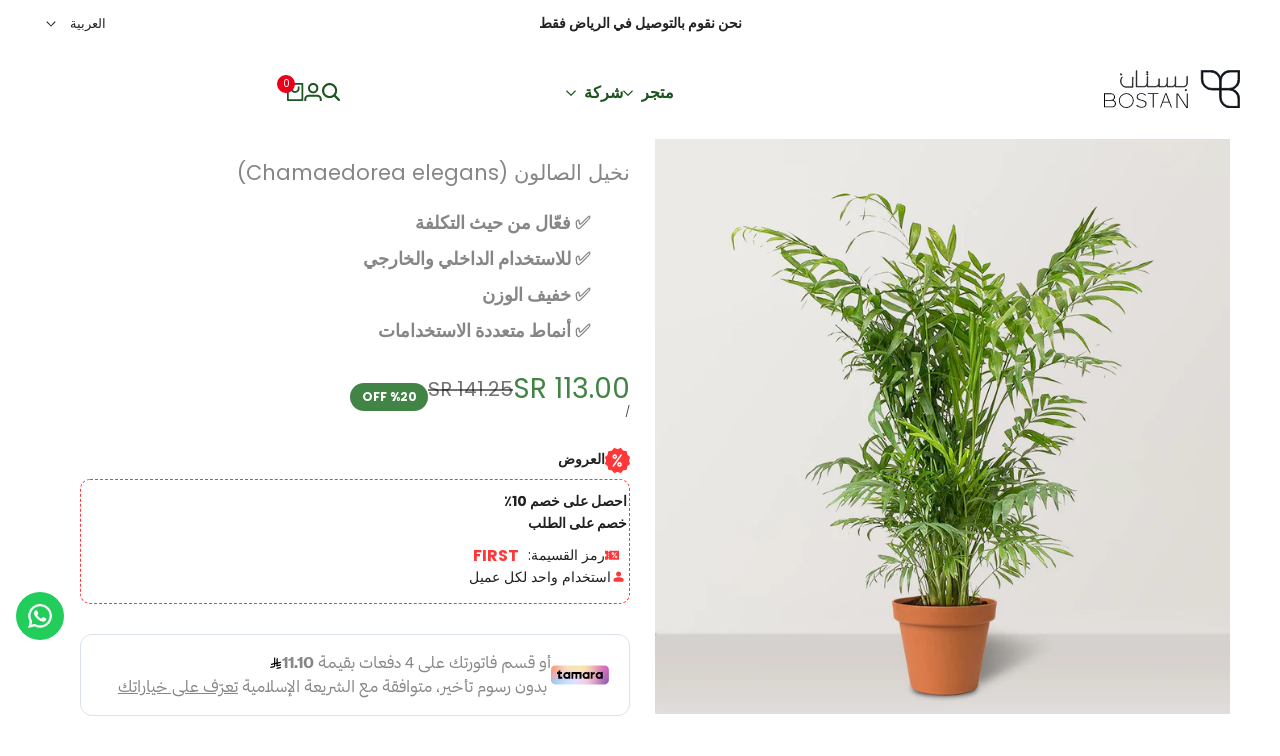

--- FILE ---
content_type: text/html; charset=utf-8
request_url: https://bostan.com.sa/products/chamaedorea-elegans-parlour-palm
body_size: 68884
content:
<!doctype html><html class="no-js hdt-pr-img__effect-zoom hdt-badge__shape-round dir--rtl hdt-minimal-products hdt-hidden-products-wishlist hdt-hidden-products-compare" lang="ar" dir="rtl">
  <head>
 

<meta charset="utf-8">
    <meta http-equiv="X-UA-Compatible" content="IE=edge">
    <meta name="viewport" content="width=device-width,initial-scale=1">
    <meta name="theme-color" content="">
    <link rel="canonical" href="https://bostan.com.sa/products/chamaedorea-elegans-parlour-palm"><link rel="icon" type="image/png" href="//bostan.com.sa/cdn/shop/files/bostan_fav.svg?crop=center&height=32&v=1707131372&width=32">
      <link rel="apple-touch-icon" href="//bostan.com.sa/cdn/shop/files/bostan_fav.svg?crop=center&height=48&v=1707131372&width=48"><link rel="preconnect" href="https://fonts.shopifycdn.com" crossorigin><title>
      نخيل الصالون (Chamaedorea elegans)
 &ndash; Bostan Al Jazeera</title><meta name="description" content="أناقة المناطق الاستوائية في منزلك مع Parlour Palm (Chamaedorea elegans). تشتهر هذه النبتة المنزلية المذهلة بأوراقها الريشية المورقة ونموها المدمج، مما يجعلها خيارًا مثاليًا لعشاق البستنة الداخلية. تعتبر Parlour Palm جوهرة منخفضة الصيانة، وتزدهر في ظروف الإضاءة المنخفضة إلى المتوسطة. إنه مثالي لتلك الزوايا من منزلك التي تحتاج إلى لمسة من المساحات الخضراء ولكن لا تحصل على الكثير من ضوء الشمس. يعد هذا النبات أيضًا منقيًا ممتازًا للهواء، ويعمل بلا كلل على تطهير البيئة الداخلية من السموم. حجمه الصغير، الذي يصل عادةً إلى ارتفاع 2-4 أقدام، يجعله إضافة متعددة الاستخدامات لأي غرفة. سواء كنت تتطلع إلى إضافة لمسة من الطبيعة إلى مكتبك أو خلق جو هادئ في غرفة معيشتك، فإن كف اليد هذا على مستوى المهمة. إنها ليست مجرد متعة بصرية فحسب، بل إن Parlor Palm أيضًا صديقة للحيوانات الأليفة. على عكس العديد من النباتات المنزلية، فهو غير سام للقطط والكلاب، لذلك يمكنك تجميل مساحتك دون القلق بشأن أصدقائك ذوي الفراء. من حيث الرعاية، هذا النبات هو نسيم للحفاظ عليه. إنها تفضل تربة جيدة التصريف وتتمتع بالسقي بمجرد جفاف الجزء العلوي من التربة. بفضل مرونته وقدرته على التكيف، فهو خيار رائع لكل من آباء النباتات المبتدئين وذوي الخبرة. أحضر إلى منزلك Parlor Palm اليوم واستمتع بالهدوء والجمال الذي يجلبه إلى مساحاتك الداخلية. إنه أكثر من مجرد نبات؛ إنه بيان للأناقة وشهادة على عجائب الطبيعة.">
<!-- /snippets/social-meta-tags.liquid -->

<meta property="og:site_name" content="Bostan Al Jazeera">
<meta property="og:url" content="https://bostan.com.sa/products/chamaedorea-elegans-parlour-palm">
<meta property="og:title" content="نخيل الصالون (Chamaedorea elegans)">
<meta property="og:type" content="product">
<meta property="og:description" content="أناقة المناطق الاستوائية في منزلك مع Parlour Palm (Chamaedorea elegans). تشتهر هذه النبتة المنزلية المذهلة بأوراقها الريشية المورقة ونموها المدمج، مما يجعلها خيارًا مثاليًا لعشاق البستنة الداخلية. تعتبر Parlour Palm جوهرة منخفضة الصيانة، وتزدهر في ظروف الإضاءة المنخفضة إلى المتوسطة. إنه مثالي لتلك الزوايا من منزلك التي تحتاج إلى لمسة من المساحات الخضراء ولكن لا تحصل على الكثير من ضوء الشمس. يعد هذا النبات أيضًا منقيًا ممتازًا للهواء، ويعمل بلا كلل على تطهير البيئة الداخلية من السموم. حجمه الصغير، الذي يصل عادةً إلى ارتفاع 2-4 أقدام، يجعله إضافة متعددة الاستخدامات لأي غرفة. سواء كنت تتطلع إلى إضافة لمسة من الطبيعة إلى مكتبك أو خلق جو هادئ في غرفة معيشتك، فإن كف اليد هذا على مستوى المهمة. إنها ليست مجرد متعة بصرية فحسب، بل إن Parlor Palm أيضًا صديقة للحيوانات الأليفة. على عكس العديد من النباتات المنزلية، فهو غير سام للقطط والكلاب، لذلك يمكنك تجميل مساحتك دون القلق بشأن أصدقائك ذوي الفراء. من حيث الرعاية، هذا النبات هو نسيم للحفاظ عليه. إنها تفضل تربة جيدة التصريف وتتمتع بالسقي بمجرد جفاف الجزء العلوي من التربة. بفضل مرونته وقدرته على التكيف، فهو خيار رائع لكل من آباء النباتات المبتدئين وذوي الخبرة. أحضر إلى منزلك Parlor Palm اليوم واستمتع بالهدوء والجمال الذي يجلبه إلى مساحاتك الداخلية. إنه أكثر من مجرد نبات؛ إنه بيان للأناقة وشهادة على عجائب الطبيعة."><meta property="og:image" content="http://bostan.com.sa/cdn/shop/files/parlour-palm-chamaedorea-elegans-3503638.jpg?v=1761821132">
  <meta property="og:image:secure_url" content="https://bostan.com.sa/cdn/shop/files/parlour-palm-chamaedorea-elegans-3503638.jpg?v=1761821132">
  <meta property="og:image:width" content="1500">
  <meta property="og:image:height" content="1500"><meta property="og:price:amount" content="113.00">
  <meta property="og:price:currency" content="SAR"><meta name="twitter:site" content="@ourbostan"><meta name="twitter:card" content="summary_large_image">
<meta name="twitter:title" content="نخيل الصالون (Chamaedorea elegans)">
<meta name="twitter:description" content="أناقة المناطق الاستوائية في منزلك مع Parlour Palm (Chamaedorea elegans). تشتهر هذه النبتة المنزلية المذهلة بأوراقها الريشية المورقة ونموها المدمج، مما يجعلها خيارًا مثاليًا لعشاق البستنة الداخلية. تعتبر Parlour Palm جوهرة منخفضة الصيانة، وتزدهر في ظروف الإضاءة المنخفضة إلى المتوسطة. إنه مثالي لتلك الزوايا من منزلك التي تحتاج إلى لمسة من المساحات الخضراء ولكن لا تحصل على الكثير من ضوء الشمس. يعد هذا النبات أيضًا منقيًا ممتازًا للهواء، ويعمل بلا كلل على تطهير البيئة الداخلية من السموم. حجمه الصغير، الذي يصل عادةً إلى ارتفاع 2-4 أقدام، يجعله إضافة متعددة الاستخدامات لأي غرفة. سواء كنت تتطلع إلى إضافة لمسة من الطبيعة إلى مكتبك أو خلق جو هادئ في غرفة معيشتك، فإن كف اليد هذا على مستوى المهمة. إنها ليست مجرد متعة بصرية فحسب، بل إن Parlor Palm أيضًا صديقة للحيوانات الأليفة. على عكس العديد من النباتات المنزلية، فهو غير سام للقطط والكلاب، لذلك يمكنك تجميل مساحتك دون القلق بشأن أصدقائك ذوي الفراء. من حيث الرعاية، هذا النبات هو نسيم للحفاظ عليه. إنها تفضل تربة جيدة التصريف وتتمتع بالسقي بمجرد جفاف الجزء العلوي من التربة. بفضل مرونته وقدرته على التكيف، فهو خيار رائع لكل من آباء النباتات المبتدئين وذوي الخبرة. أحضر إلى منزلك Parlor Palm اليوم واستمتع بالهدوء والجمال الذي يجلبه إلى مساحاتك الداخلية. إنه أكثر من مجرد نبات؛ إنه بيان للأناقة وشهادة على عجائب الطبيعة.">
<style data-shopify>@font-face {font-family: Poppins;font-weight: 400;font-style: normal;font-display: swap;src: url("//bostan.com.sa/cdn/fonts/poppins/poppins_n4.0ba78fa5af9b0e1a374041b3ceaadf0a43b41362.woff2") format("woff2"), url("//bostan.com.sa/cdn/fonts/poppins/poppins_n4.214741a72ff2596839fc9760ee7a770386cf16ca.woff") format("woff");}@font-face {font-family: Poppins;font-weight: 700;font-style: normal;font-display: swap;src: url("//bostan.com.sa/cdn/fonts/poppins/poppins_n7.56758dcf284489feb014a026f3727f2f20a54626.woff2") format("woff2"), url("//bostan.com.sa/cdn/fonts/poppins/poppins_n7.f34f55d9b3d3205d2cd6f64955ff4b36f0cfd8da.woff") format("woff");}@font-face {font-family: Poppins;font-weight: 400;font-style: italic;font-display: swap;src: url("//bostan.com.sa/cdn/fonts/poppins/poppins_i4.846ad1e22474f856bd6b81ba4585a60799a9f5d2.woff2") format("woff2"), url("//bostan.com.sa/cdn/fonts/poppins/poppins_i4.56b43284e8b52fc64c1fd271f289a39e8477e9ec.woff") format("woff");}@font-face {font-family: Poppins;font-weight: 700;font-style: italic;font-display: swap;src: url("//bostan.com.sa/cdn/fonts/poppins/poppins_i7.42fd71da11e9d101e1e6c7932199f925f9eea42d.woff2") format("woff2"), url("//bostan.com.sa/cdn/fonts/poppins/poppins_i7.ec8499dbd7616004e21155106d13837fff4cf556.woff") format("woff");}@font-face {font-family: Poppins;font-weight: 400;font-style: normal;font-display: swap;src: url("//bostan.com.sa/cdn/fonts/poppins/poppins_n4.0ba78fa5af9b0e1a374041b3ceaadf0a43b41362.woff2") format("woff2"), url("//bostan.com.sa/cdn/fonts/poppins/poppins_n4.214741a72ff2596839fc9760ee7a770386cf16ca.woff") format("woff");}:root {--aspect-ratiocus1:0.716;--scrollbar-w: 0px;/* Spacing */--spacing-0-2: 0.2rem; /* 2px */--spacing-0-4: 0.4rem; /* 4px */--spacing-0-6: 0.6rem; /* 6px */--spacing-0-8: 0.8rem; /* 8px */--spacing-1: 1rem; /* 10px */--spacing-1-2: 1.2rem; /* 12px */--spacing-1-4: 1.4rem; /* 14px */--spacing-1-6: 1.6rem; /* 16px */--spacing-1-8: 1.8rem; /* 18px */--spacing-2: 2rem; /* 20px */--spacing-2-2: 2.2rem; /* 22px */--spacing-2-4: 2.4rem; /* 24px */--spacing-2-6: 2.6rem; /* 26px */--spacing-2-8: 2.8rem; /* 28px */--spacing-3: 3rem; /* 30px */--spacing-3-2: 3.2rem; /* 32px */--spacing-3-4: 3.4rem; /* 34px */--spacing-3-6: 3.6rem; /* 36px */--spacing-3-8: 3.8rem; /* 38px */--spacing-4: 4rem; /* 40px */--spacing-4-2: 4.2rem; /* 42px */--spacing-4-4: 4.4rem; /* 44px */--spacing-4-8: 4.8rem; /* 48px */--spacing-5: 5rem; /* 50px */--spacing-5-6: 5.6rem; /* 56px */--spacing-6: 6rem; /* 60px */--spacing-6-4: 6.4rem; /* 64px */--spacing-7: 7rem; /* 70px */--spacing-7-2: 7.2rem; /* 72px */--spacing-8: 8rem; /* 80px */--spacing-9: 9rem; /* 90px */--spacing-10: 10rem; /* 100px *//* Colors */--color-base-background: 255 255 255;--color-base-text: 134 134 134;--color-accent: 235 0 27;--color-accent-secondary: 255 255 255;--color-focus: 66 132 69;--payment-terms-background-color: rgb(255 255 255);/* Product badge colors */--color-on-sale-badge-background: 66 132 69;--color-on-sale-badge-text: 255 255 255;--color-new-badge-background: 72 212 187;--color-new-badge-text: 255 255 255;--color-sold-out-badge-background: 242 242 242;--color-sold-out-badge-text: 0 0 0;--color-pre-order-badge-background: 85 166 83;--color-pre-order-badge-text: 255 255 255;--color-custom-badge-background: 131 183 53;--color-custom-badge-text: 255 255 255;/* Notices colors */--color-tooltip-background: 35 35 35;--color-tooltip-text: 255 255 255;--color-success-background: 232 240 233;--color-success-text: 66 132 69;--color-warning-background: 251 246 234;--color-warning-text: 224 178 82;--color-error-background: 253 224 228;--color-error-text: 235 0 27;--font-body-family: Poppins, sans-serif;--font-body-style: normal;--font-body-weight: 400;--font-body-weight-bold: 700;--font-heading-family: Poppins, sans-serif;--font-heading-style: normal;--font-heading-weight: 400;--font-body-line-height: 1.6;--font-body-spacing: 0.0em;--font-heading-scale: 1.0;--font-heading-line-height: 1.2;--font-heading-spacing: 0.0em;--button-line-height: 1.2;/* Font sizes */--text-xs: 1.0rem;--text-sm: 1.2rem;--text-base: 1.4rem;--text-lg: 1.6rem;--text-xl: 1.8rem;--text-2xl: 2.0rem;--text-4xl: 2.2rem;--text-6xl: 2.4rem;--text-8xl: 2.6rem;--text-10xl: 2.8rem;--text-12xl: 3.0rem;/* Font Weight */--font-light: 300;--font-normal: 400;--font-medium: 500;--font-semibold: 600;--font-bold: 700;--font-extrabold: 800;--font-black: 900;--spacing-x: 15px;--spacing-y: 15px;--container-max-width: 144rem;--container-max-width-padding-lg: 154rem;--container-max-width-padding-md: 150rem;--container-width-margin: 0rem;--spacing-sections-desktop: 0px;--spacing-sections-mobile: 0px;/* Border Radius */--rounded-2xs: 0.16666666666666666rem;--rounded-xs: 0.25rem;--rounded-sm: 0.5rem;--rounded: 1.0rem;--rounded-lg: 2.0rem;--rounded-full: 9999px;--rounded-button: 0.3rem;--rounded-input: 0.3rem;--rounded-product-card: 1.0rem;--rounded-product-media: 1.0rem;--rounded-collection-card: 1.0rem;--rounded-blog-card: 1.0rem;--padding-block-input: var(--spacing-0-6);--padding-inline-input: var(--spacing-1);--height-input: var(--spacing-4-2);--cursor-zoom-in-icon: url(//bostan.com.sa/cdn/shop/t/10/assets/cursor-zoom-in.svg?v=88807523373575012131737628008);--cursor-close-icon: url(//bostan.com.sa/cdn/shop/t/10/assets/cursor-close.svg?v=47636334999695629861737628008);/* RTL support */--value-logical-flip: -1;--value-origin-start: right;--value-origin-end: left;}/* Color schemes */[color-scheme="scheme-1"] {--color-background: 255 255 255;--gradient-background: #ffffff;--color-background2: 242 242 242;--color-foreground: 29 85 32;--color-foreground2: 0 0 0;--color-button: 255 255 255;--color-button-text: 0 0 0;--color-button-border: 0 0 0;--color-secondary-button: 255 255 255;--color-secondary-button-bg: 255 255 255;--color-secondary-button-text: 66 132 69;--color-link: 66 132 69;--color-line-border: 235 235 235;--color-overlay: 0 0 0;--payment-terms-background-color: rgb(255 255 255);/* Product colors */--color-pr-price: 0 0 0;--color-pr-sale-price: 66 132 69;--color-pr-text: 0 0 0;--color-pr-rating: ;/* Input colors */--color-input-primary: 255 255 255;--color-input-secondary: 0 0 0;}[color-scheme="scheme-2"] {--color-background: 255 255 255;--gradient-background: #ffffff;--color-background2: 255 255 255;--color-foreground: 35 35 35;--color-foreground2: 255 255 255;--color-button: 255 255 255;--color-button-text: 29 85 32;--color-button-border: 235 235 235;--color-secondary-button: 255 255 255;--color-secondary-button-bg: 255 255 255;--color-secondary-button-text: 0 0 0;--color-link: 0 0 0;--color-line-border: 236 236 236;--color-overlay: 0 0 0;--payment-terms-background-color: rgb(255 255 255);/* Product colors */--color-pr-price: 0 0 0;--color-pr-sale-price: 66 132 69;--color-pr-text: 0 0 0;--color-pr-rating: ;/* Input colors */--color-input-primary: 255 255 255;--color-input-secondary: 0 0 0;}[color-scheme="scheme-3"] {--color-background: 255 255 255;--gradient-background: #ffffff;--color-background2: 255 255 255;--color-foreground: 0 0 0;--color-foreground2: 0 0 0;--color-button: 242 242 242;--color-button-text: 0 0 0;--color-button-border: 242 242 242;--color-secondary-button: 255 255 255;--color-secondary-button-bg: 255 255 255;--color-secondary-button-text: 0 0 0;--color-link: 0 0 0;--color-line-border: 238 238 238;--color-overlay: 0 0 0;--payment-terms-background-color: rgb(255 255 255);/* Product colors */--color-pr-price: 0 0 0;--color-pr-sale-price: 219 18 21;--color-pr-text: 0 0 0;--color-pr-rating: ;/* Input colors */--color-input-primary: 255 255 255;--color-input-secondary: 0 0 0;}[color-scheme="scheme-4"] {--color-background: 245 245 245;--gradient-background: #f5f5f5;--color-background2: 255 255 255;--color-foreground: 0 0 0;--color-foreground2: 84 84 84;--color-button: 0 0 0;--color-button-text: 255 255 255;--color-button-border: 0 0 0;--color-secondary-button: 245 245 245;--color-secondary-button-bg: 255 255 255;--color-secondary-button-text: 0 0 0;--color-link: 0 0 0;--color-line-border: 235 235 235;--color-overlay: 0 0 0;--payment-terms-background-color: rgb(245 245 245);/* Product colors */--color-pr-price: 0 0 0;--color-pr-sale-price: 219 18 21;--color-pr-text: 0 0 0;--color-pr-rating: ;/* Input colors */--color-input-primary: 255 255 255;--color-input-secondary: 144 144 144;}[color-scheme="scheme-5"] {--color-background: 255 255 255;--gradient-background: #ffffff;--color-background2: 242 242 242;--color-foreground: 0 0 0;--color-foreground2: 69 83 94;--color-button: 66 132 69;--color-button-text: 255 255 255;--color-button-border: 85 166 83;--color-secondary-button: 255 255 255;--color-secondary-button-bg: 255 255 255;--color-secondary-button-text: 0 0 0;--color-link: 0 0 0;--color-line-border: 242 242 242;--color-overlay: 0 0 0;--payment-terms-background-color: rgb(255 255 255);/* Product colors */--color-pr-price: 0 0 0;--color-pr-sale-price: 66 132 69;--color-pr-text: 0 0 0;--color-pr-rating: ;/* Input colors */--color-input-primary: 255 255 255;--color-input-secondary: 85 166 83;}[color-scheme="scheme-67a7ca9f-3333-4245-b79f-2e9849d7e615"] {--color-background: 0 0 0;--gradient-background: #000000;--color-background2: 68 68 68;--color-foreground: 29 85 32;--color-foreground2: 231 231 231;--color-button: 29 85 32;--color-button-text: 255 255 255;--color-button-border: 29 85 32;--color-secondary-button: 0 0 0;--color-secondary-button-bg: 255 255 255;--color-secondary-button-text: 29 85 32;--color-link: 29 85 32;--color-line-border: 68 68 68;--color-overlay: 0 0 0;--payment-terms-background-color: rgb(0 0 0);/* Product colors */--color-pr-price: 255 255 255;--color-pr-sale-price: 219 18 21;--color-pr-text: 255 255 255;--color-pr-rating: ;/* Input colors */--color-input-primary: 255 255 255;--color-input-secondary: 144 144 144;}[color-scheme="scheme-4f7d5921-8567-40ac-8211-ef87792674d6"] {--color-background: 163 177 138;--gradient-background: #a3b18a;--color-background2: 255 255 255;--color-foreground: 255 255 255;--color-foreground2: 255 255 255;--color-button: 0 0 0;--color-button-text: 255 255 255;--color-button-border: 0 0 0;--color-secondary-button: 163 177 138;--color-secondary-button-bg: 255 255 255;--color-secondary-button-text: 0 0 0;--color-link: 0 0 0;--color-line-border: 238 238 238;--color-overlay: 255 255 255;--payment-terms-background-color: rgb(163 177 138);/* Product colors */--color-pr-price: 0 0 0;--color-pr-sale-price: 219 18 21;--color-pr-text: 0 0 0;--color-pr-rating: ;/* Input colors */--color-input-primary: 255 255 255;--color-input-secondary: 144 144 144;}[color-scheme="scheme-4f7d5921-8567-40ac-8211-ef87792674d3"] {--color-background: 255 255 255;--gradient-background: #ffffff;--color-background2: 242 242 242;--color-foreground: 0 0 0;--color-foreground2: 255 255 255;--color-button: 66 132 69;--color-button-text: 255 255 255;--color-button-border: 66 132 69;--color-secondary-button: 255 255 255;--color-secondary-button-bg: 255 255 255;--color-secondary-button-text: 0 0 0;--color-link: 0 0 0;--color-line-border: 235 235 235;--color-overlay: 0 0 0;--payment-terms-background-color: rgb(255 255 255);/* Product colors */--color-pr-price: 0 0 0;--color-pr-sale-price: 219 18 21;--color-pr-text: 0 0 0;--color-pr-rating: ;/* Input colors */--color-input-primary: 255 255 255;--color-input-secondary: 144 144 144;}[color-scheme="scheme-f1e7fc44-b52f-482f-9d59-1cbec9ac7dcd"] {--color-background: 255 255 255;--gradient-background: #ffffff;--color-background2: 242 242 242;--color-foreground: 29 85 32;--color-foreground2: 0 0 0;--color-button: 255 255 255;--color-button-text: 0 0 0;--color-button-border: 0 0 0;--color-secondary-button: 255 255 255;--color-secondary-button-bg: 255 255 255;--color-secondary-button-text: 29 85 32;--color-link: 29 85 32;--color-line-border: 235 235 235;--color-overlay: 0 0 0;--payment-terms-background-color: rgb(255 255 255);/* Product colors */--color-pr-price: 0 0 0;--color-pr-sale-price: 66 132 69;--color-pr-text: 0 0 0;--color-pr-rating: ;/* Input colors */--color-input-primary: 255 255 255;--color-input-secondary: 0 0 0;}[color-scheme="scheme-aa2f6dc5-928a-48c6-af92-1b95db7fde90"] {--color-background: 255 255 255;--gradient-background: #ffffff;--color-background2: 242 242 242;--color-foreground: 29 85 32;--color-foreground2: 0 0 0;--color-button: 255 255 255;--color-button-text: 0 0 0;--color-button-border: 0 0 0;--color-secondary-button: 255 255 255;--color-secondary-button-bg: 255 255 255;--color-secondary-button-text: 29 85 32;--color-link: 29 85 32;--color-line-border: 235 235 235;--color-overlay: 0 0 0;--payment-terms-background-color: rgb(255 255 255);/* Product colors */--color-pr-price: 0 0 0;--color-pr-sale-price: 66 132 69;--color-pr-text: 0 0 0;--color-pr-rating: ;/* Input colors */--color-input-primary: 255 255 255;--color-input-secondary: 0 0 0;}@media screen and (min-width: 768px) {:root {/* Font sizes */--text-xs: 1.0rem;--text-sm: 1.2rem;--text-base: 1.4rem;--text-lg: 1.6rem;--text-xl: 1.8rem;--text-2xl: 2.0rem;--text-4xl: 2.2rem;--text-6xl: 2.4rem;--text-8xl: 2.6rem;--text-10xl: 2.8rem;--text-12xl: 3.0rem;--spacing-x: 30px;--spacing-y: 30px;}}</style>

<link href="//bostan.com.sa/cdn/shop/t/10/assets/base.css?v=144182277265590401101766397265" rel="stylesheet" type="text/css" media="all" />
<link rel="preload" as="font" href="//bostan.com.sa/cdn/fonts/poppins/poppins_n4.0ba78fa5af9b0e1a374041b3ceaadf0a43b41362.woff2" type="font/woff2" crossorigin><link rel="preload" as="font" href="//bostan.com.sa/cdn/fonts/poppins/poppins_n4.0ba78fa5af9b0e1a374041b3ceaadf0a43b41362.woff2" type="font/woff2" crossorigin><link href="//bostan.com.sa/cdn/shop/t/10/assets/theme.css?v=126465566150282032251737628009" rel="stylesheet" type="text/css" media="all" /><script async crossorigin fetchpriority="high" src="/cdn/shopifycloud/importmap-polyfill/es-modules-shim.2.4.0.js"></script>
<script>if (!HTMLScriptElement.supports?.("importmap")) { const importMap = document.createElement('script'); importMap.async = true; importMap.src = "//bostan.com.sa/cdn/shop/t/10/assets/importmap.min.js?v=111504132928535020251737628009"; document.head.appendChild(importMap); }</script>
<script type="importmap">
  {
    "imports": {
      "vendor": "//bostan.com.sa/cdn/shop/t/10/assets/vendor.min.js?v=94278592681068290511737628009",
      "global": "//bostan.com.sa/cdn/shop/t/10/assets/global.min.js?v=154251883824774339441737628008",
      "photoswipe": "//bostan.com.sa/cdn/shop/t/10/assets/es-photoswipe.min.js?v=56831319481966336101737628008",
      "dayjs": "//bostan.com.sa/cdn/shop/t/10/assets/day.min.js?v=105690777647603308301737628008"
    }
  }
</script>
<script type="module" src="//bostan.com.sa/cdn/shop/t/10/assets/vendor.min.js?v=94278592681068290511737628009"></script>
<script type="module" src="//bostan.com.sa/cdn/shop/t/10/assets/global.min.js?v=154251883824774339441737628008"></script><script>window.performance && window.performance.mark && window.performance.mark('shopify.content_for_header.start');</script><meta name="google-site-verification" content="j5PqlHblkfWtdHSdmg3A2qRUBMNRXoja60JAg81wDyQ">
<meta id="shopify-digital-wallet" name="shopify-digital-wallet" content="/85902721335/digital_wallets/dialog">
<link rel="alternate" hreflang="x-default" href="https://bostan.com.sa/products/chamaedorea-elegans-parlour-palm">
<link rel="alternate" hreflang="ar" href="https://bostan.com.sa/products/chamaedorea-elegans-parlour-palm">
<link rel="alternate" hreflang="en" href="https://bostan.com.sa/en/products/chamaedorea-elegans-parlour-palm">
<link rel="alternate" type="application/json+oembed" href="https://bostan.com.sa/products/chamaedorea-elegans-parlour-palm.oembed">
<script async="async" src="/checkouts/internal/preloads.js?locale=ar-SA"></script>
<script id="shopify-features" type="application/json">{"accessToken":"8cbe08121f0d2dd2d10fd2210b87dc24","betas":["rich-media-storefront-analytics"],"domain":"bostan.com.sa","predictiveSearch":true,"shopId":85902721335,"locale":"ar"}</script>
<script>var Shopify = Shopify || {};
Shopify.shop = "04d735.myshopify.com";
Shopify.locale = "ar";
Shopify.currency = {"active":"SAR","rate":"1.0"};
Shopify.country = "SA";
Shopify.theme = {"name":"Ecomus (1.9.1 Auto create)","id":175434826039,"schema_name":"Ecomus","schema_version":"1.9.1","theme_store_id":null,"role":"main"};
Shopify.theme.handle = "null";
Shopify.theme.style = {"id":null,"handle":null};
Shopify.cdnHost = "bostan.com.sa/cdn";
Shopify.routes = Shopify.routes || {};
Shopify.routes.root = "/";</script>
<script type="module">!function(o){(o.Shopify=o.Shopify||{}).modules=!0}(window);</script>
<script>!function(o){function n(){var o=[];function n(){o.push(Array.prototype.slice.apply(arguments))}return n.q=o,n}var t=o.Shopify=o.Shopify||{};t.loadFeatures=n(),t.autoloadFeatures=n()}(window);</script>
<script id="shop-js-analytics" type="application/json">{"pageType":"product"}</script>
<script defer="defer" async type="module" src="//bostan.com.sa/cdn/shopifycloud/shop-js/modules/v2/client.init-shop-cart-sync_BT-GjEfc.en.esm.js"></script>
<script defer="defer" async type="module" src="//bostan.com.sa/cdn/shopifycloud/shop-js/modules/v2/chunk.common_D58fp_Oc.esm.js"></script>
<script defer="defer" async type="module" src="//bostan.com.sa/cdn/shopifycloud/shop-js/modules/v2/chunk.modal_xMitdFEc.esm.js"></script>
<script type="module">
  await import("//bostan.com.sa/cdn/shopifycloud/shop-js/modules/v2/client.init-shop-cart-sync_BT-GjEfc.en.esm.js");
await import("//bostan.com.sa/cdn/shopifycloud/shop-js/modules/v2/chunk.common_D58fp_Oc.esm.js");
await import("//bostan.com.sa/cdn/shopifycloud/shop-js/modules/v2/chunk.modal_xMitdFEc.esm.js");

  window.Shopify.SignInWithShop?.initShopCartSync?.({"fedCMEnabled":true,"windoidEnabled":true});

</script>
<script>(function() {
  var isLoaded = false;
  function asyncLoad() {
    if (isLoaded) return;
    isLoaded = true;
    var urls = ["https:\/\/cdn.shopify.com\/s\/files\/1\/0597\/3783\/3627\/files\/tptinstall.min.js?v=1718591634\u0026t=tapita-seo-script-tags\u0026shop=04d735.myshopify.com","https:\/\/intg.snapchat.com\/shopify\/shopify-scevent-init.js?id=0d778d83-e377-41f3-b797-2413783498b5\u0026shop=04d735.myshopify.com","https:\/\/configs.carthike.com\/carthike.js?shop=04d735.myshopify.com"];
    for (var i = 0; i < urls.length; i++) {
      var s = document.createElement('script');
      s.type = 'text/javascript';
      s.async = true;
      s.src = urls[i];
      var x = document.getElementsByTagName('script')[0];
      x.parentNode.insertBefore(s, x);
    }
  };
  if(window.attachEvent) {
    window.attachEvent('onload', asyncLoad);
  } else {
    window.addEventListener('load', asyncLoad, false);
  }
})();</script>
<script id="__st">var __st={"a":85902721335,"offset":10800,"reqid":"b9940d24-9dde-4a27-b679-eb6083dc9aac-1769072041","pageurl":"bostan.com.sa\/products\/chamaedorea-elegans-parlour-palm","u":"615a0fd8f44c","p":"product","rtyp":"product","rid":9187670229303};</script>
<script>window.ShopifyPaypalV4VisibilityTracking = true;</script>
<script id="captcha-bootstrap">!function(){'use strict';const t='contact',e='account',n='new_comment',o=[[t,t],['blogs',n],['comments',n],[t,'customer']],c=[[e,'customer_login'],[e,'guest_login'],[e,'recover_customer_password'],[e,'create_customer']],r=t=>t.map((([t,e])=>`form[action*='/${t}']:not([data-nocaptcha='true']) input[name='form_type'][value='${e}']`)).join(','),a=t=>()=>t?[...document.querySelectorAll(t)].map((t=>t.form)):[];function s(){const t=[...o],e=r(t);return a(e)}const i='password',u='form_key',d=['recaptcha-v3-token','g-recaptcha-response','h-captcha-response',i],f=()=>{try{return window.sessionStorage}catch{return}},m='__shopify_v',_=t=>t.elements[u];function p(t,e,n=!1){try{const o=window.sessionStorage,c=JSON.parse(o.getItem(e)),{data:r}=function(t){const{data:e,action:n}=t;return t[m]||n?{data:e,action:n}:{data:t,action:n}}(c);for(const[e,n]of Object.entries(r))t.elements[e]&&(t.elements[e].value=n);n&&o.removeItem(e)}catch(o){console.error('form repopulation failed',{error:o})}}const l='form_type',E='cptcha';function T(t){t.dataset[E]=!0}const w=window,h=w.document,L='Shopify',v='ce_forms',y='captcha';let A=!1;((t,e)=>{const n=(g='f06e6c50-85a8-45c8-87d0-21a2b65856fe',I='https://cdn.shopify.com/shopifycloud/storefront-forms-hcaptcha/ce_storefront_forms_captcha_hcaptcha.v1.5.2.iife.js',D={infoText:'Protected by hCaptcha',privacyText:'Privacy',termsText:'Terms'},(t,e,n)=>{const o=w[L][v],c=o.bindForm;if(c)return c(t,g,e,D).then(n);var r;o.q.push([[t,g,e,D],n]),r=I,A||(h.body.append(Object.assign(h.createElement('script'),{id:'captcha-provider',async:!0,src:r})),A=!0)});var g,I,D;w[L]=w[L]||{},w[L][v]=w[L][v]||{},w[L][v].q=[],w[L][y]=w[L][y]||{},w[L][y].protect=function(t,e){n(t,void 0,e),T(t)},Object.freeze(w[L][y]),function(t,e,n,w,h,L){const[v,y,A,g]=function(t,e,n){const i=e?o:[],u=t?c:[],d=[...i,...u],f=r(d),m=r(i),_=r(d.filter((([t,e])=>n.includes(e))));return[a(f),a(m),a(_),s()]}(w,h,L),I=t=>{const e=t.target;return e instanceof HTMLFormElement?e:e&&e.form},D=t=>v().includes(t);t.addEventListener('submit',(t=>{const e=I(t);if(!e)return;const n=D(e)&&!e.dataset.hcaptchaBound&&!e.dataset.recaptchaBound,o=_(e),c=g().includes(e)&&(!o||!o.value);(n||c)&&t.preventDefault(),c&&!n&&(function(t){try{if(!f())return;!function(t){const e=f();if(!e)return;const n=_(t);if(!n)return;const o=n.value;o&&e.removeItem(o)}(t);const e=Array.from(Array(32),(()=>Math.random().toString(36)[2])).join('');!function(t,e){_(t)||t.append(Object.assign(document.createElement('input'),{type:'hidden',name:u})),t.elements[u].value=e}(t,e),function(t,e){const n=f();if(!n)return;const o=[...t.querySelectorAll(`input[type='${i}']`)].map((({name:t})=>t)),c=[...d,...o],r={};for(const[a,s]of new FormData(t).entries())c.includes(a)||(r[a]=s);n.setItem(e,JSON.stringify({[m]:1,action:t.action,data:r}))}(t,e)}catch(e){console.error('failed to persist form',e)}}(e),e.submit())}));const S=(t,e)=>{t&&!t.dataset[E]&&(n(t,e.some((e=>e===t))),T(t))};for(const o of['focusin','change'])t.addEventListener(o,(t=>{const e=I(t);D(e)&&S(e,y())}));const B=e.get('form_key'),M=e.get(l),P=B&&M;t.addEventListener('DOMContentLoaded',(()=>{const t=y();if(P)for(const e of t)e.elements[l].value===M&&p(e,B);[...new Set([...A(),...v().filter((t=>'true'===t.dataset.shopifyCaptcha))])].forEach((e=>S(e,t)))}))}(h,new URLSearchParams(w.location.search),n,t,e,['guest_login'])})(!0,!0)}();</script>
<script integrity="sha256-4kQ18oKyAcykRKYeNunJcIwy7WH5gtpwJnB7kiuLZ1E=" data-source-attribution="shopify.loadfeatures" defer="defer" src="//bostan.com.sa/cdn/shopifycloud/storefront/assets/storefront/load_feature-a0a9edcb.js" crossorigin="anonymous"></script>
<script data-source-attribution="shopify.dynamic_checkout.dynamic.init">var Shopify=Shopify||{};Shopify.PaymentButton=Shopify.PaymentButton||{isStorefrontPortableWallets:!0,init:function(){window.Shopify.PaymentButton.init=function(){};var t=document.createElement("script");t.src="https://bostan.com.sa/cdn/shopifycloud/portable-wallets/latest/portable-wallets.ar.js",t.type="module",document.head.appendChild(t)}};
</script>
<script data-source-attribution="shopify.dynamic_checkout.buyer_consent">
  function portableWalletsHideBuyerConsent(e){var t=document.getElementById("shopify-buyer-consent"),n=document.getElementById("shopify-subscription-policy-button");t&&n&&(t.classList.add("hidden"),t.setAttribute("aria-hidden","true"),n.removeEventListener("click",e))}function portableWalletsShowBuyerConsent(e){var t=document.getElementById("shopify-buyer-consent"),n=document.getElementById("shopify-subscription-policy-button");t&&n&&(t.classList.remove("hidden"),t.removeAttribute("aria-hidden"),n.addEventListener("click",e))}window.Shopify?.PaymentButton&&(window.Shopify.PaymentButton.hideBuyerConsent=portableWalletsHideBuyerConsent,window.Shopify.PaymentButton.showBuyerConsent=portableWalletsShowBuyerConsent);
</script>
<script data-source-attribution="shopify.dynamic_checkout.cart.bootstrap">document.addEventListener("DOMContentLoaded",(function(){function t(){return document.querySelector("shopify-accelerated-checkout-cart, shopify-accelerated-checkout")}if(t())Shopify.PaymentButton.init();else{new MutationObserver((function(e,n){t()&&(Shopify.PaymentButton.init(),n.disconnect())})).observe(document.body,{childList:!0,subtree:!0})}}));
</script>

<script>window.performance && window.performance.mark && window.performance.mark('shopify.content_for_header.end');</script>
<script type="text/javascript">
    (function(c,l,a,r,i,t,y){
        c[a]=c[a]||function(){(c[a].q=c[a].q||[]).push(arguments)};
        t=l.createElement(r);t.async=1;t.src="https://www.clarity.ms/tag/"+i;
        y=l.getElementsByTagName(r)[0];y.parentNode.insertBefore(t,y);
    })(window, document, "clarity", "script", "ej8x4uf00p");
</script>
    
  <!-- BEGIN app block: shopify://apps/tapita-seo-speed/blocks/app-embed/cd37ca7a-40ad-4fdc-afd3-768701482209 -->



<script class="tpt-seo-schema">
    var tapitaSeoVer = 1177;
    var tptAddedSchemas = [];
</script>






    <!-- BEGIN app snippet: product-schema -->

  <!-- END app snippet -->



  




<!-- BEGIN app snippet: alter-schemas -->




<script>
    (function disableSchemasByType(schemaTypesToDisable = []) {
        if (!schemaTypesToDisable.length) return;
        const DEBUG = window.location.href?.includes("debug");
        const log = (...a) => DEBUG && console.log(...a);
        const removeAttrsDeep = (root, attrs) => {
            root.querySelectorAll("*").forEach((el) =>
                attrs.forEach((a) => el.removeAttribute(a))
            );
        };
        const extractTypesFromJsonLD = (json) => {
            const types = new Set();
            const walk = (v) => {
                if (!v) return;
                if (Array.isArray(v)) return v.forEach(walk);
                if (typeof v === "object") {
                    if (v["@type"]) {
                        (Array.isArray(v["@type"])
                            ? v["@type"]
                            : [v["@type"]]
                        ).forEach((t) => types.add(t));
                    }
                    if (v["@graph"]) walk(v["@graph"]);
                }
            };
            walk(json);
            return types;
        };
        const matchesSchemaType = (value) =>
            value && schemaTypesToDisable.some((t) => value.includes(t));
        const handleJsonLD = (container = document) => {
            container
                .querySelectorAll(
                    'script[type="application/ld+json"]:not([author="tpt"])'
                )
                .forEach((script) => {
                    try {
                        const json = JSON.parse(script.textContent);
                        const types = extractTypesFromJsonLD(json);
                        if (
                            [...types].some((t) => schemaTypesToDisable.includes(t))
                        ) {
                            script.type = "application/ldjson-disabled";
                            log("Disabled JSON-LD:", script);
                        }
                    } catch {}
                });
        };
        const handleMicrodata = (container = document) => {
            container
                .querySelectorAll(
                    schemaTypesToDisable
                        .map((t) => `[itemtype*="schema.org/${t}"]`)
                        .join(",")
                )
                .forEach((el) => {
                    el.removeAttribute("itemscope");
                    el.removeAttribute("itemtype");
                    el.removeAttribute("itemprop");
                    removeAttrsDeep(el, ["itemprop"]);
                });
        };
        const handleRDFa = (container = document) => {
            container
                .querySelectorAll(
                    schemaTypesToDisable
                        .map(
                            (t) =>
                                `[typeof*="${t}"],[vocab*="schema.org"][typeof*="${t}"]`
                        )
                        .join(",")
                )
                .forEach((el) => {
                    el.removeAttribute("vocab");
                    el.removeAttribute("typeof");
                    el.removeAttribute("property");
                    removeAttrsDeep(el, ["property"]);
                });
        };
        const processSchemas = (container) => {
            handleJsonLD(container);
            handleMicrodata(container);
            handleRDFa(container);
        };
        processSchemas();
        const observer = new MutationObserver((mutations) => {
            mutations.forEach((m) => {
                m.addedNodes.forEach((n) => {
                    if (n.nodeType !== 1) return;

                    if (
                        n.tagName === "SCRIPT" &&
                        n.type === "application/ld+json" &&
                        n.getAttribute("author") !== "tpt"
                    ) {
                        handleJsonLD(n.parentElement);
                        return;
                    }

                    const itemType = n.getAttribute?.("itemtype");
                    const typeOf = n.getAttribute?.("typeof");

                    if (matchesSchemaType(itemType) || matchesSchemaType(typeOf)) {
                        handleMicrodata(n.parentElement);
                        handleRDFa(n.parentElement);
                    } else {
                        processSchemas(n);
                    }
                });

                if (m.type === "attributes") {
                    const t = m.target;

                    if (
                        t.tagName === "SCRIPT" &&
                        t.type === "application/ld+json" &&
                        t.getAttribute("author") !== "tpt"
                    ) {
                        handleJsonLD(t.parentElement);
                    }

                    if (
                        m.attributeName === "itemtype" &&
                        matchesSchemaType(t.getAttribute("itemtype"))
                    ) {
                        handleMicrodata(t.parentElement);
                    }

                    if (
                        m.attributeName === "typeof" &&
                        matchesSchemaType(t.getAttribute("typeof"))
                    ) {
                        handleRDFa(t.parentElement);
                    }
                }
            });
        });

        observer.observe(document.body || document.documentElement, {
            childList: true,
            subtree: true,
            attributes: true,
            attributeFilter: ["itemtype", "typeof", "type"],
        });

        log("Schema disabler initialized with types:", schemaTypesToDisable);
    })(window.tptAddedSchemas);
</script><!-- END app snippet -->


<script class="tpt-seo-schema">
    var instantPageUrl = "https://cdn.shopify.com/extensions/019bbbb9-e942-7603-927f-93a888f220ea/tapita-seo-schema-175/assets/instantpage.js";
    var tptMetaDataConfigUrl = 'https://cdn.shopify.com/s/files/1/0859/0272/1335/t/10/assets/tapita-meta-data.json?v=1739875298';
    // ADD META TITLE / DESCRIPTION WHEN tptMetaDataConfigUrl valid
    const createMetaTag = (descriptionValue) => {
        const metaTag = document.createElement('meta');
        metaTag.setAttribute('name', 'description');
        metaTag.setAttribute('content', descriptionValue);
        const headTag = document.querySelector('head');
        headTag.appendChild(metaTag);
    }
    const replaceMetaTagContent = (titleValue, descriptionValue, needReplaceVar) => {
        const disableReplacingTitle = !!window._tpt_no_replacing_plain_title
        const disableReplacingDescription = !!window._tpt_no_replacing_plain_desc
        const config = { attributes: true, childList: true, subtree: true};
        const header = document.getElementsByTagName('head')[0];
        let i = 0;
        const callback = (mutationList, observer) => {
            i++;
            const title = document.getElementsByTagName('title')[0];
            const ogTitle = document.querySelector('meta[property="og:title"]');
            const twitterTitle = document.querySelector('meta[name="twitter:title"]');
            const newTitle = needReplaceVar ? replaceVar(titleValue) : titleValue;
            const newDescription = needReplaceVar ? replaceVar(descriptionValue) : descriptionValue;
            if(titleValue && document && document.title != newTitle && !disableReplacingTitle){
                document.title = newTitle;
            }
            if(ogTitle && (ogTitle?.content != newTitle)){
                ogTitle?.setAttribute('content', newTitle);
            }
            if(twitterTitle && (twitterTitle?.content != newTitle)){
                twitterTitle?.setAttribute('content', newTitle);
            }
            const metaDescriptionTagList = document.querySelectorAll('meta[name="description"]');
            const ogDescriptionTagList = document.querySelector('meta[property="og:description"]');
            const twitterDescriptionTagList = document.querySelector('meta[name="twitter:description"]');
            try {
                if(ogDescriptionTagList && newDescription && (ogDescriptionTagList?.content != newDescription)) {
                    ogDescriptionTagList?.setAttribute('content', newDescription);
                }
                if(twitterDescriptionTagList && newDescription && (twitterDescriptionTagList?.content != newDescription)){
                    twitterDescriptionTagList?.setAttribute('content', newDescription);
                }
            } catch (err) {

            }
            if (descriptionValue) {
                if(metaDescriptionTagList?.length == 0){
                    try {
                    createMetaTag(newDescription);
                    } catch (err) {
                    //
                    }
                }
                metaDescriptionTagList?.forEach(metaDescriptionTag=>{
                    if(metaDescriptionTag.content != newDescription && !disableReplacingDescription){
                    metaDescriptionTag.content = newDescription;
                    }
                })
            }
            if(observer && i > 1000){
                observer.disconnect();
            }
        };
        callback();
        setTimeout(callback, 100);
        const observer = new MutationObserver(callback);
        if(observer){
            observer.observe(header, config);
        }
    }
    if (tptMetaDataConfigUrl) {
        fetch(tptMetaDataConfigUrl)
        .then(response => response.json())
        .then((data) => {
            if(!data) return;
            const instantPage = data?.instantPage || false;
            const excludedPaths = [
                '/cart',
                '/checkout',
                '/account',
                '/search',
                'logout',
                'login',
                'customer'
            ];
            if (!window.FPConfig || !window.FPConfig.ignoreKeywords || !Array.isArray(window.FPConfig.ignoreKeywords)) {
                window.FPConfig = { ignoreKeywords : excludedPaths };
            } else {
                window.FPConfig.ignoreKeywords = window.FPConfig.ignoreKeywords.concat(excludedPaths);
            }
            var toEnableInstantPageByPath = true;
            if (window.location.pathname && window.location.pathname.includes) {
                excludedPaths.forEach(excludedPath => {
                    if (window.location.pathname.includes(excludedPath)) {
                        toEnableInstantPageByPath = false;
                    }
                });
            }
            const spcBar = document ? document.getElementById('shopify-pc__banner') : null;
            if (spcBar)
                toEnableInstantPageByPath = false;
            if (window.document &&
                window.document.location &&
                window.document.location.pathname &&
                window.document.location.pathname.includes) {
                excludedPaths.forEach(excludedPath => {
                    if (window.document.location.pathname.includes(excludedPath)) {
                        toEnableInstantPageByPath = false;
                    }
                });
            }
            if(instantPage && toEnableInstantPageByPath){
                const tptAddInstantPage =  setInterval(function () {
                    try {
                        if(document && document.body && (window.top === window.self)){
                            var instantScript = document.createElement('script');
                            instantScript.src = instantPageUrl;
                            document.body.appendChild(instantScript);
                            clearInterval(tptAddInstantPage);
                        }
                    } catch (err) {
                        //
                    }
                }, 500);
            }
        });
    }
    if (window.tapita_meta_page_title || window.tapita_meta_page_description) {
        replaceMetaTagContent(window.tapita_meta_page_title, window.tapita_meta_page_description, false);
    }
</script>



<!-- END app block --><!-- BEGIN app block: shopify://apps/klaviyo-email-marketing-sms/blocks/klaviyo-onsite-embed/2632fe16-c075-4321-a88b-50b567f42507 -->












  <script async src="https://static.klaviyo.com/onsite/js/Vyy5VY/klaviyo.js?company_id=Vyy5VY"></script>
  <script>!function(){if(!window.klaviyo){window._klOnsite=window._klOnsite||[];try{window.klaviyo=new Proxy({},{get:function(n,i){return"push"===i?function(){var n;(n=window._klOnsite).push.apply(n,arguments)}:function(){for(var n=arguments.length,o=new Array(n),w=0;w<n;w++)o[w]=arguments[w];var t="function"==typeof o[o.length-1]?o.pop():void 0,e=new Promise((function(n){window._klOnsite.push([i].concat(o,[function(i){t&&t(i),n(i)}]))}));return e}}})}catch(n){window.klaviyo=window.klaviyo||[],window.klaviyo.push=function(){var n;(n=window._klOnsite).push.apply(n,arguments)}}}}();</script>

  
    <script id="viewed_product">
      if (item == null) {
        var _learnq = _learnq || [];

        var MetafieldReviews = null
        var MetafieldYotpoRating = null
        var MetafieldYotpoCount = null
        var MetafieldLooxRating = null
        var MetafieldLooxCount = null
        var okendoProduct = null
        var okendoProductReviewCount = null
        var okendoProductReviewAverageValue = null
        try {
          // The following fields are used for Customer Hub recently viewed in order to add reviews.
          // This information is not part of __kla_viewed. Instead, it is part of __kla_viewed_reviewed_items
          MetafieldReviews = {};
          MetafieldYotpoRating = null
          MetafieldYotpoCount = null
          MetafieldLooxRating = null
          MetafieldLooxCount = null

          okendoProduct = null
          // If the okendo metafield is not legacy, it will error, which then requires the new json formatted data
          if (okendoProduct && 'error' in okendoProduct) {
            okendoProduct = null
          }
          okendoProductReviewCount = okendoProduct ? okendoProduct.reviewCount : null
          okendoProductReviewAverageValue = okendoProduct ? okendoProduct.reviewAverageValue : null
        } catch (error) {
          console.error('Error in Klaviyo onsite reviews tracking:', error);
        }

        var item = {
          Name: "نخيل الصالون (Chamaedorea elegans)",
          ProductID: 9187670229303,
          Categories: ["أُوكَازيُون","عروض الاسبوع","فهرس تصفية المنتجات الذكية - لا تحذف "],
          ImageURL: "https://bostan.com.sa/cdn/shop/files/parlour-palm-chamaedorea-elegans-3503638_grande.jpg?v=1761821132",
          URL: "https://bostan.com.sa/products/chamaedorea-elegans-parlour-palm",
          Brand: "Living Plants",
          Price: "113.00 SR",
          Value: "113.00",
          CompareAtPrice: "141.25 SR"
        };
        _learnq.push(['track', 'Viewed Product', item]);
        _learnq.push(['trackViewedItem', {
          Title: item.Name,
          ItemId: item.ProductID,
          Categories: item.Categories,
          ImageUrl: item.ImageURL,
          Url: item.URL,
          Metadata: {
            Brand: item.Brand,
            Price: item.Price,
            Value: item.Value,
            CompareAtPrice: item.CompareAtPrice
          },
          metafields:{
            reviews: MetafieldReviews,
            yotpo:{
              rating: MetafieldYotpoRating,
              count: MetafieldYotpoCount,
            },
            loox:{
              rating: MetafieldLooxRating,
              count: MetafieldLooxCount,
            },
            okendo: {
              rating: okendoProductReviewAverageValue,
              count: okendoProductReviewCount,
            }
          }
        }]);
      }
    </script>
  




  <script>
    window.klaviyoReviewsProductDesignMode = false
  </script>







<!-- END app block --><!-- BEGIN app block: shopify://apps/gempages-builder/blocks/embed-gp-script-head/20b379d4-1b20-474c-a6ca-665c331919f3 -->














<!-- END app block --><!-- BEGIN app block: shopify://apps/triplewhale/blocks/triple_pixel_snippet/483d496b-3f1a-4609-aea7-8eee3b6b7a2a --><link rel='preconnect dns-prefetch' href='https://api.config-security.com/' crossorigin />
<link rel='preconnect dns-prefetch' href='https://conf.config-security.com/' crossorigin />
<script>
/* >> TriplePixel :: start*/
window.TriplePixelData={TripleName:"04d735.myshopify.com",ver:"2.16",plat:"SHOPIFY",isHeadless:false,src:'SHOPIFY_EXT',product:{id:"9187670229303",name:`نخيل الصالون (Chamaedorea elegans)`,price:"113.00",variant:"48026675511607"},search:"",collection:"",cart:"notification",template:"product",curr:"SAR" || "SAR"},function(W,H,A,L,E,_,B,N){function O(U,T,P,H,R){void 0===R&&(R=!1),H=new XMLHttpRequest,P?(H.open("POST",U,!0),H.setRequestHeader("Content-Type","text/plain")):H.open("GET",U,!0),H.send(JSON.stringify(P||{})),H.onreadystatechange=function(){4===H.readyState&&200===H.status?(R=H.responseText,U.includes("/first")?eval(R):P||(N[B]=R)):(299<H.status||H.status<200)&&T&&!R&&(R=!0,O(U,T-1,P))}}if(N=window,!N[H+"sn"]){N[H+"sn"]=1,L=function(){return Date.now().toString(36)+"_"+Math.random().toString(36)};try{A.setItem(H,1+(0|A.getItem(H)||0)),(E=JSON.parse(A.getItem(H+"U")||"[]")).push({u:location.href,r:document.referrer,t:Date.now(),id:L()}),A.setItem(H+"U",JSON.stringify(E))}catch(e){}var i,m,p;A.getItem('"!nC`')||(_=A,A=N,A[H]||(E=A[H]=function(t,e,i){return void 0===i&&(i=[]),"State"==t?E.s:(W=L(),(E._q=E._q||[]).push([W,t,e].concat(i)),W)},E.s="Installed",E._q=[],E.ch=W,B="configSecurityConfModel",N[B]=1,O("https://conf.config-security.com/model",5),i=L(),m=A[atob("c2NyZWVu")],_.setItem("di_pmt_wt",i),p={id:i,action:"profile",avatar:_.getItem("auth-security_rand_salt_"),time:m[atob("d2lkdGg=")]+":"+m[atob("aGVpZ2h0")],host:A.TriplePixelData.TripleName,plat:A.TriplePixelData.plat,url:window.location.href.slice(0,500),ref:document.referrer,ver:A.TriplePixelData.ver},O("https://api.config-security.com/event",5,p),O("https://api.config-security.com/first?host=".concat(p.host,"&plat=").concat(p.plat),5)))}}("","TriplePixel",localStorage);
/* << TriplePixel :: end*/
</script>



<!-- END app block --><!-- BEGIN app block: shopify://apps/ck-whatsapp/blocks/app-embed-block/ce4c5d89-06d5-4502-b18d-35d424a3f693 --><!-- END app block --><!-- BEGIN app block: shopify://apps/optimonk-popup-cro-a-b-test/blocks/app-embed/0b488be1-fc0a-4fe6-8793-f2bef383dba8 -->
<script async src="https://onsite.optimonk.com/script.js?account=254170&origin=shopify-app-embed-block"></script>




<!-- END app block --><!-- BEGIN app block: shopify://apps/tinyseo/blocks/product-json-ld-embed/0605268f-f7c4-4e95-b560-e43df7d59ae4 -->
<!-- END app block --><!-- BEGIN app block: shopify://apps/powerful-form-builder/blocks/app-embed/e4bcb1eb-35b2-42e6-bc37-bfe0e1542c9d --><script type="text/javascript" hs-ignore data-cookieconsent="ignore">
  var Globo = Globo || {};
  var globoFormbuilderRecaptchaInit = function(){};
  var globoFormbuilderHcaptchaInit = function(){};
  window.Globo.FormBuilder = window.Globo.FormBuilder || {};
  window.Globo.FormBuilder.shop = {"configuration":{"money_format":"{{amount}} SR"},"pricing":{"features":{"bulkOrderForm":false,"cartForm":false,"fileUpload":2,"removeCopyright":false}},"settings":{"copyright":"Powered by <a href=\"https://globosoftware.net\" target=\"_blank\">Globo</a> <a href=\"https://apps.shopify.com/form-builder-contact-form\" target=\"_blank\">Form Builder</a>","hideWaterMark":false,"reCaptcha":{"recaptchaType":"v2","siteKey":false,"languageCode":"en"},"scrollTop":false,"additionalColumns":[]},"encryption_form_id":1,"url":"https://app.powerfulform.com/"};

  if(window.Globo.FormBuilder.shop.settings.customCssEnabled && window.Globo.FormBuilder.shop.settings.customCssCode){
    const customStyle = document.createElement('style');
    customStyle.type = 'text/css';
    customStyle.innerHTML = window.Globo.FormBuilder.shop.settings.customCssCode;
    document.head.appendChild(customStyle);
  }

  window.Globo.FormBuilder.forms = [];
    
      
      
      
      window.Globo.FormBuilder.forms[28227] = {"28227":{"elements":[{"id":"group-1","type":"group","label":"Page 1","description":"","elements":[{"id":"text","type":"text","label":"Your Name","placeholder":"Your Name","description":null,"hideLabel":false,"required":true,"columnWidth":50},{"id":"text-1","type":"text","label":{"en":"Company Name","ar":"Text"},"placeholder":"","description":"","limitCharacters":false,"characters":100,"hideLabel":false,"keepPositionLabel":false,"columnWidth":50,"displayType":"show","displayDisjunctive":false,"conditionalField":false},{"id":"phone-1","type":"phone","label":"Phone","placeholder":"","description":"","validatePhone":false,"onlyShowFlag":false,"defaultCountryCode":"us","limitCharacters":false,"characters":100,"hideLabel":false,"keepPositionLabel":false,"columnWidth":50,"displayType":"show","displayDisjunctive":false,"conditionalField":false,"required":true,"inputIcon":"\u003csvg aria-hidden=\"true\" focusable=\"false\" data-prefix=\"fas\" data-icon=\"phone-alt\" class=\"svg-inline--fa fa-phone-alt fa-w-16\" role=\"img\" xmlns=\"http:\/\/www.w3.org\/2000\/svg\" viewBox=\"0 0 512 512\"\u003e\u003cpath fill=\"currentColor\" d=\"M497.39 361.8l-112-48a24 24 0 0 0-28 6.9l-49.6 60.6A370.66 370.66 0 0 1 130.6 204.11l60.6-49.6a23.94 23.94 0 0 0 6.9-28l-48-112A24.16 24.16 0 0 0 122.6.61l-104 24A24 24 0 0 0 0 48c0 256.5 207.9 464 464 464a24 24 0 0 0 23.4-18.6l24-104a24.29 24.29 0 0 0-14.01-27.6z\"\u003e\u003c\/path\u003e\u003c\/svg\u003e"},{"id":"email","type":"email","label":"Email","placeholder":"Email","description":null,"hideLabel":false,"required":true,"columnWidth":50,"conditionalField":false,"inputIcon":"\u003csvg aria-hidden=\"true\" focusable=\"false\" data-prefix=\"fas\" data-icon=\"envelope\" class=\"svg-inline--fa fa-envelope fa-w-16\" role=\"img\" xmlns=\"http:\/\/www.w3.org\/2000\/svg\" viewBox=\"0 0 512 512\"\u003e\u003cpath fill=\"currentColor\" d=\"M502.3 190.8c3.9-3.1 9.7-.2 9.7 4.7V400c0 26.5-21.5 48-48 48H48c-26.5 0-48-21.5-48-48V195.6c0-5 5.7-7.8 9.7-4.7 22.4 17.4 52.1 39.5 154.1 113.6 21.1 15.4 56.7 47.8 92.2 47.6 35.7.3 72-32.8 92.3-47.6 102-74.1 131.6-96.3 154-113.7zM256 320c23.2.4 56.6-29.2 73.4-41.4 132.7-96.3 142.8-104.7 173.4-128.7 5.8-4.5 9.2-11.5 9.2-18.9v-19c0-26.5-21.5-48-48-48H48C21.5 64 0 85.5 0 112v19c0 7.4 3.4 14.3 9.2 18.9 30.6 23.9 40.7 32.4 173.4 128.7 16.8 12.2 50.2 41.8 73.4 41.4z\"\u003e\u003c\/path\u003e\u003c\/svg\u003e"},{"id":"textarea","type":"textarea","label":"Message","placeholder":"Message","description":null,"hideLabel":false,"required":true,"columnWidth":100,"conditionalField":false}]}],"errorMessage":{"required":"Please fill in field","invalid":"Invalid","invalidEmail":"Invalid email","invalidURL":"Invalid URL","fileSizeLimit":"File size limit exceeded","fileNotAllowed":"File extension not allowed","requiredCaptcha":"Please, enter the captcha"},"appearance":{"layout":"boxed","width":600,"style":"classic","mainColor":"rgba(29,85,32,1)","floatingIcon":"\u003csvg aria-hidden=\"true\" focusable=\"false\" data-prefix=\"far\" data-icon=\"envelope\" class=\"svg-inline--fa fa-envelope fa-w-16\" role=\"img\" xmlns=\"http:\/\/www.w3.org\/2000\/svg\" viewBox=\"0 0 512 512\"\u003e\u003cpath fill=\"currentColor\" d=\"M464 64H48C21.49 64 0 85.49 0 112v288c0 26.51 21.49 48 48 48h416c26.51 0 48-21.49 48-48V112c0-26.51-21.49-48-48-48zm0 48v40.805c-22.422 18.259-58.168 46.651-134.587 106.49-16.841 13.247-50.201 45.072-73.413 44.701-23.208.375-56.579-31.459-73.413-44.701C106.18 199.465 70.425 171.067 48 152.805V112h416zM48 400V214.398c22.914 18.251 55.409 43.862 104.938 82.646 21.857 17.205 60.134 55.186 103.062 54.955 42.717.231 80.509-37.199 103.053-54.947 49.528-38.783 82.032-64.401 104.947-82.653V400H48z\"\u003e\u003c\/path\u003e\u003c\/svg\u003e","floatingText":null,"displayOnAllPage":false,"formType":"normalForm","background":"color","backgroundColor":"#fff","descriptionColor":"#6c757d","headingColor":"rgba(65,117,5,1)","labelColor":"#000","optionColor":"#000","paragraphBackground":"#fff","paragraphColor":"#000"},"afterSubmit":{"action":"clearForm","message":"\u003ch4\u003eThank you for getting in touch!\u0026nbsp;\u003c\/h4\u003e\u003cp\u003e\u003cbr\u003e\u003c\/p\u003e\u003cp\u003eWe appreciate you contacting us. One of our colleagues will get back in touch with you soon!\u003c\/p\u003e\u003cp\u003e\u003cbr\u003e\u003c\/p\u003e\u003cp\u003eHave a great day!\u003c\/p\u003e","redirectUrl":null},"footer":{"description":null,"previousText":"Previous","nextText":"Next","submitText":"Submit"},"header":{"active":true,"title":"Contact us","description":"Leave your message and we'll get back to you shortly."},"isStepByStepForm":true,"publish":{"requiredLogin":false,"requiredLoginMessage":"Please \u003ca href='\/account\/login' title='login'\u003elogin\u003c\/a\u003e to continue","publishType":"embedCode","selectTime":"forever","setCookie":"1","setCookieHours":"1","setCookieWeeks":"1"},"reCaptcha":{"enable":false,"note":"Please make sure that you have set Google reCaptcha v2 Site key and Secret key in \u003ca href=\"\/admin\/settings\"\u003eSettings\u003c\/a\u003e"},"html":"\n\u003cdiv class=\"globo-form boxed-form globo-form-id-false\" data-locale=\"en\" \u003e\n\n\u003cstyle\u003e\n\n\n\n.globo-form-id-false .globo-form-app{\n    max-width: 600px;\n    width: -webkit-fill-available;\n    \n    background-color: #fff;\n    \n    \n}\n\n.globo-form-id-false .globo-form-app .globo-heading{\n    color: rgba(65,117,5,1)\n}\n\n\n\n.globo-form-id-false .globo-form-app .globo-description,\n.globo-form-id-false .globo-form-app .header .globo-description{\n    color: #6c757d\n}\n.globo-form-id-false .globo-form-app .globo-label,\n.globo-form-id-false .globo-form-app .globo-form-control label.globo-label,\n.globo-form-id-false .globo-form-app .globo-form-control label.globo-label span.label-content{\n    color: #000;\n    text-align: left !important;\n}\n.globo-form-id-false .globo-form-app .globo-label.globo-position-label{\n    height: 20px !important;\n}\n.globo-form-id-false .globo-form-app .globo-form-control .help-text.globo-description,\n.globo-form-id-false .globo-form-app .globo-form-control span.globo-description{\n    color: #6c757d\n}\n.globo-form-id-false .globo-form-app .globo-form-control .checkbox-wrapper .globo-option,\n.globo-form-id-false .globo-form-app .globo-form-control .radio-wrapper .globo-option\n{\n    color: #000\n}\n.globo-form-id-false .globo-form-app .footer,\n.globo-form-id-false .globo-form-app .gfb__footer{\n    text-align:;\n}\n.globo-form-id-false .globo-form-app .footer button,\n.globo-form-id-false .globo-form-app .gfb__footer button{\n    border:1px solid rgba(29,85,32,1);\n    \n}\n.globo-form-id-false .globo-form-app .footer button.submit,\n.globo-form-id-false .globo-form-app .gfb__footer button.submit\n.globo-form-id-false .globo-form-app .footer button.checkout,\n.globo-form-id-false .globo-form-app .gfb__footer button.checkout,\n.globo-form-id-false .globo-form-app .footer button.action.loading .spinner,\n.globo-form-id-false .globo-form-app .gfb__footer button.action.loading .spinner{\n    background-color: rgba(29,85,32,1);\n    color : #ffffff;\n}\n.globo-form-id-false .globo-form-app .globo-form-control .star-rating\u003efieldset:not(:checked)\u003elabel:before {\n    content: url('data:image\/svg+xml; utf8, \u003csvg aria-hidden=\"true\" focusable=\"false\" data-prefix=\"far\" data-icon=\"star\" class=\"svg-inline--fa fa-star fa-w-18\" role=\"img\" xmlns=\"http:\/\/www.w3.org\/2000\/svg\" viewBox=\"0 0 576 512\"\u003e\u003cpath fill=\"rgba(29,85,32,1)\" d=\"M528.1 171.5L382 150.2 316.7 17.8c-11.7-23.6-45.6-23.9-57.4 0L194 150.2 47.9 171.5c-26.2 3.8-36.7 36.1-17.7 54.6l105.7 103-25 145.5c-4.5 26.3 23.2 46 46.4 33.7L288 439.6l130.7 68.7c23.2 12.2 50.9-7.4 46.4-33.7l-25-145.5 105.7-103c19-18.5 8.5-50.8-17.7-54.6zM388.6 312.3l23.7 138.4L288 385.4l-124.3 65.3 23.7-138.4-100.6-98 139-20.2 62.2-126 62.2 126 139 20.2-100.6 98z\"\u003e\u003c\/path\u003e\u003c\/svg\u003e');\n}\n.globo-form-id-false .globo-form-app .globo-form-control .star-rating\u003efieldset\u003einput:checked ~ label:before {\n    content: url('data:image\/svg+xml; utf8, \u003csvg aria-hidden=\"true\" focusable=\"false\" data-prefix=\"fas\" data-icon=\"star\" class=\"svg-inline--fa fa-star fa-w-18\" role=\"img\" xmlns=\"http:\/\/www.w3.org\/2000\/svg\" viewBox=\"0 0 576 512\"\u003e\u003cpath fill=\"rgba(29,85,32,1)\" d=\"M259.3 17.8L194 150.2 47.9 171.5c-26.2 3.8-36.7 36.1-17.7 54.6l105.7 103-25 145.5c-4.5 26.3 23.2 46 46.4 33.7L288 439.6l130.7 68.7c23.2 12.2 50.9-7.4 46.4-33.7l-25-145.5 105.7-103c19-18.5 8.5-50.8-17.7-54.6L382 150.2 316.7 17.8c-11.7-23.6-45.6-23.9-57.4 0z\"\u003e\u003c\/path\u003e\u003c\/svg\u003e');\n}\n.globo-form-id-false .globo-form-app .globo-form-control .star-rating\u003efieldset:not(:checked)\u003elabel:hover:before,\n.globo-form-id-false .globo-form-app .globo-form-control .star-rating\u003efieldset:not(:checked)\u003elabel:hover ~ label:before{\n    content : url('data:image\/svg+xml; utf8, \u003csvg aria-hidden=\"true\" focusable=\"false\" data-prefix=\"fas\" data-icon=\"star\" class=\"svg-inline--fa fa-star fa-w-18\" role=\"img\" xmlns=\"http:\/\/www.w3.org\/2000\/svg\" viewBox=\"0 0 576 512\"\u003e\u003cpath fill=\"rgba(29,85,32,1)\" d=\"M259.3 17.8L194 150.2 47.9 171.5c-26.2 3.8-36.7 36.1-17.7 54.6l105.7 103-25 145.5c-4.5 26.3 23.2 46 46.4 33.7L288 439.6l130.7 68.7c23.2 12.2 50.9-7.4 46.4-33.7l-25-145.5 105.7-103c19-18.5 8.5-50.8-17.7-54.6L382 150.2 316.7 17.8c-11.7-23.6-45.6-23.9-57.4 0z\"\u003e\u003c\/path\u003e\u003c\/svg\u003e')\n}\n.globo-form-id-false .globo-form-app .globo-form-control .radio-wrapper .radio-input:checked ~ .radio-label:after {\n    background: rgba(29,85,32,1);\n    background: radial-gradient(rgba(29,85,32,1) 40%, #fff 45%);\n}\n.globo-form-id-false .globo-form-app .globo-form-control .checkbox-wrapper .checkbox-input:checked ~ .checkbox-label:before {\n    border-color: rgba(29,85,32,1);\n    box-shadow: 0 4px 6px rgba(50,50,93,0.11), 0 1px 3px rgba(0,0,0,0.08);\n    background-color: rgba(29,85,32,1);\n}\n.globo-form-id-false .globo-form-app .step.-completed .step__number,\n.globo-form-id-false .globo-form-app .line.-progress,\n.globo-form-id-false .globo-form-app .line.-start{\n    background-color: rgba(29,85,32,1);\n}\n.globo-form-id-false .globo-form-app .checkmark__check,\n.globo-form-id-false .globo-form-app .checkmark__circle{\n    stroke: rgba(29,85,32,1);\n}\n.globo-form-id-false .floating-button{\n    background-color: rgba(29,85,32,1);\n}\n.globo-form-id-false .globo-form-app .globo-form-control .checkbox-wrapper .checkbox-input ~ .checkbox-label:before,\n.globo-form-app .globo-form-control .radio-wrapper .radio-input ~ .radio-label:after{\n    border-color : rgba(29,85,32,1);\n}\n.globo-form-id-false .flatpickr-day.selected, \n.globo-form-id-false .flatpickr-day.startRange, \n.globo-form-id-false .flatpickr-day.endRange, \n.globo-form-id-false .flatpickr-day.selected.inRange, \n.globo-form-id-false .flatpickr-day.startRange.inRange, \n.globo-form-id-false .flatpickr-day.endRange.inRange, \n.globo-form-id-false .flatpickr-day.selected:focus, \n.globo-form-id-false .flatpickr-day.startRange:focus, \n.globo-form-id-false .flatpickr-day.endRange:focus, \n.globo-form-id-false .flatpickr-day.selected:hover, \n.globo-form-id-false .flatpickr-day.startRange:hover, \n.globo-form-id-false .flatpickr-day.endRange:hover, \n.globo-form-id-false .flatpickr-day.selected.prevMonthDay, \n.globo-form-id-false .flatpickr-day.startRange.prevMonthDay, \n.globo-form-id-false .flatpickr-day.endRange.prevMonthDay, \n.globo-form-id-false .flatpickr-day.selected.nextMonthDay, \n.globo-form-id-false .flatpickr-day.startRange.nextMonthDay, \n.globo-form-id-false .flatpickr-day.endRange.nextMonthDay {\n    background: rgba(29,85,32,1);\n    border-color: rgba(29,85,32,1);\n}\n.globo-form-id-false .globo-paragraph,\n.globo-form-id-false .globo-paragraph * {\n    background: #fff !important;\n    color: #000 !important;\n    width: 100%!important;\n}\n\n\u003c\/style\u003e\n\u003cstyle\u003e\n    :root .globo-form-app[data-id=\"false\"]{\n        --gfb-primary-color: rgba(29,85,32,1);\n        --gfb-form-width: 600px;\n        --gfb-font-family: inherit;\n        --gfb-font-style: inherit;\n        \n        --gfb-bg-color: #FFF;\n        --gfb-bg-position: top;\n        \n            --gfb-bg-color: #fff;\n        \n        \n    }\n\u003c\/style\u003e\n\u003cdiv class=\"globo-form-app boxed-layout gfb-style-classic\" data-id=false\u003e\n    \u003cdiv class=\"header dismiss hidden\" onclick=\"Globo.FormBuilder.closeModalForm(this)\"\u003e\n        \u003csvg width=20 height=20 viewBox=\"0 0 20 20\" class=\"\" focusable=\"false\" aria-hidden=\"true\"\u003e\u003cpath d=\"M11.414 10l4.293-4.293a.999.999 0 1 0-1.414-1.414L10 8.586 5.707 4.293a.999.999 0 1 0-1.414 1.414L8.586 10l-4.293 4.293a.999.999 0 1 0 1.414 1.414L10 11.414l4.293 4.293a.997.997 0 0 0 1.414 0 .999.999 0 0 0 0-1.414L11.414 10z\" fill-rule=\"evenodd\"\u003e\u003c\/path\u003e\u003c\/svg\u003e\n    \u003c\/div\u003e\n    \u003cform class=\"g-container\" novalidate action=\"\/api\/front\/form\/false\/send\" method=\"POST\" enctype=\"multipart\/form-data\" data-id=false\u003e\n        \n            \n            \u003cdiv class=\"header\"\u003e\n                \u003ch3 class=\"title globo-heading\"\u003eContact us\u003c\/h3\u003e\n                \n                \u003cdiv class=\"description globo-description\"\u003eLeave your message and we'll get back to you shortly.\u003c\/div\u003e\n                \n            \u003c\/div\u003e\n            \n        \n        \n            \u003cdiv class=\"globo-formbuilder-wizard\" data-id=false\u003e\n                \u003cdiv class=\"wizard__content\"\u003e\n                    \u003cheader class=\"wizard__header\"\u003e\n                        \u003cdiv class=\"wizard__steps\"\u003e\n                        \u003cnav class=\"steps hidden\"\u003e\n                            \n                            \n                                \n                            \n                            \n                                \n                                \n                                \n                                \n                                \u003cdiv class=\"step last \" data-element-id=\"group-1\"  data-step=\"0\" \u003e\n                                    \u003cdiv class=\"step__content\"\u003e\n                                        \u003cp class=\"step__number\"\u003e\u003c\/p\u003e\n                                        \u003csvg class=\"checkmark\" xmlns=\"http:\/\/www.w3.org\/2000\/svg\" width=52 height=52 viewBox=\"0 0 52 52\"\u003e\n                                            \u003ccircle class=\"checkmark__circle\" cx=\"26\" cy=\"26\" r=\"25\" fill=\"none\"\/\u003e\n                                            \u003cpath class=\"checkmark__check\" fill=\"none\" d=\"M14.1 27.2l7.1 7.2 16.7-16.8\"\/\u003e\n                                        \u003c\/svg\u003e\n                                        \u003cdiv class=\"lines\"\u003e\n                                            \n                                                \u003cdiv class=\"line -start\"\u003e\u003c\/div\u003e\n                                            \n                                            \u003cdiv class=\"line -background\"\u003e\n                                            \u003c\/div\u003e\n                                            \u003cdiv class=\"line -progress\"\u003e\n                                            \u003c\/div\u003e\n                                        \u003c\/div\u003e  \n                                    \u003c\/div\u003e\n                                \u003c\/div\u003e\n                            \n                        \u003c\/nav\u003e\n                        \u003c\/div\u003e\n                    \u003c\/header\u003e\n                    \u003cdiv class=\"panels\"\u003e\n                        \n                        \n                        \n                        \n                        \u003cdiv class=\"panel \" data-element-id=\"group-1\" data-id=false  data-step=\"0\" style=\"padding-top:0\"\u003e\n                            \n                                \n                                    \n\n\n\n\n\n\n\n\n\n\n\n\u003cdiv class=\"globo-form-control layout-2-column\" \u003e\n    \u003clabel for=\"false-text\" class=\"classic-label globo-label \"\u003e\u003cspan class=\"label-content\" data-label=\"Your Name\"\u003eYour Name\u003c\/span\u003e\u003cspan class=\"text-danger text-smaller\"\u003e *\u003c\/span\u003e\u003c\/label\u003e\n    \u003cdiv class=\"globo-form-input\"\u003e\n        \n        \u003cinput type=\"text\"  data-type=\"text\" class=\"classic-input\" id=\"false-text\" name=\"text\" placeholder=\"Your Name\" presence  \u003e\n    \u003c\/div\u003e\n    \n        \u003csmall class=\"help-text globo-description\"\u003e\u003c\/small\u003e\n    \n    \u003csmall class=\"messages\"\u003e\u003c\/small\u003e\n\u003c\/div\u003e\n\n\n\n                                \n                                    \n\n\n\n\n\n\n\n\n\n\n\n\u003cdiv class=\"globo-form-control layout-2-column\" \u003e\n    \u003clabel for=\"false-text-1\" class=\"classic-label globo-label \"\u003e\u003cspan class=\"label-content\" data-label=\"Company Name\"\u003eCompany Name\u003c\/span\u003e\u003cspan\u003e\u003c\/span\u003e\u003c\/label\u003e\n    \u003cdiv class=\"globo-form-input\"\u003e\n        \n        \u003cinput type=\"text\"  data-type=\"text\" class=\"classic-input\" id=\"false-text-1\" name=\"text-1\" placeholder=\"\"   \u003e\n    \u003c\/div\u003e\n    \n    \u003csmall class=\"messages\"\u003e\u003c\/small\u003e\n\u003c\/div\u003e\n\n\n\n                                \n                                    \n\n\n\n\n\n\n\n\n\n\n\n\u003cdiv class=\"globo-form-control layout-2-column\" \u003e\n    \u003clabel for=\"false-phone-1\" class=\"classic-label globo-label \"\u003e\u003cspan class=\"label-content\" data-label=\"Phone\"\u003ePhone\u003c\/span\u003e\u003cspan class=\"text-danger text-smaller\"\u003e *\u003c\/span\u003e\u003c\/label\u003e\n    \u003cdiv class=\"globo-form-input gfb__phone-placeholder\" input-placeholder=\"\"\u003e\n        \u003cdiv class=\"globo-form-icon\"\u003e\u003csvg aria-hidden=\"true\" focusable=\"false\" data-prefix=\"fas\" data-icon=\"phone-alt\" class=\"svg-inline--fa fa-phone-alt fa-w-16\" role=\"img\" xmlns=\"http:\/\/www.w3.org\/2000\/svg\" viewBox=\"0 0 512 512\"\u003e\u003cpath fill=\"currentColor\" d=\"M497.39 361.8l-112-48a24 24 0 0 0-28 6.9l-49.6 60.6A370.66 370.66 0 0 1 130.6 204.11l60.6-49.6a23.94 23.94 0 0 0 6.9-28l-48-112A24.16 24.16 0 0 0 122.6.61l-104 24A24 24 0 0 0 0 48c0 256.5 207.9 464 464 464a24 24 0 0 0 23.4-18.6l24-104a24.29 24.29 0 0 0-14.01-27.6z\"\u003e\u003c\/path\u003e\u003c\/svg\u003e\u003c\/div\u003e\n        \u003cinput type=\"text\"  data-type=\"phone\" class=\"classic-input\" id=\"false-phone-1\" name=\"phone-1\" placeholder=\"\" presence    default-country-code=\"us\"\u003e\n    \u003c\/div\u003e\n    \n    \u003csmall class=\"messages\"\u003e\u003c\/small\u003e\n\u003c\/div\u003e\n\n\n                                \n                                    \n\n\n\n\n\n\n\n\n\n\n\n\u003cdiv class=\"globo-form-control layout-2-column\" \u003e\n    \u003clabel for=\"false-email\" class=\"classic-label globo-label \"\u003e\u003cspan class=\"label-content\" data-label=\"Email\"\u003eEmail\u003c\/span\u003e\u003cspan class=\"text-danger text-smaller\"\u003e *\u003c\/span\u003e\u003c\/label\u003e\n    \u003cdiv class=\"globo-form-input\"\u003e\n        \u003cdiv class=\"globo-form-icon\"\u003e\u003csvg aria-hidden=\"true\" focusable=\"false\" data-prefix=\"fas\" data-icon=\"envelope\" class=\"svg-inline--fa fa-envelope fa-w-16\" role=\"img\" xmlns=\"http:\/\/www.w3.org\/2000\/svg\" viewBox=\"0 0 512 512\"\u003e\u003cpath fill=\"currentColor\" d=\"M502.3 190.8c3.9-3.1 9.7-.2 9.7 4.7V400c0 26.5-21.5 48-48 48H48c-26.5 0-48-21.5-48-48V195.6c0-5 5.7-7.8 9.7-4.7 22.4 17.4 52.1 39.5 154.1 113.6 21.1 15.4 56.7 47.8 92.2 47.6 35.7.3 72-32.8 92.3-47.6 102-74.1 131.6-96.3 154-113.7zM256 320c23.2.4 56.6-29.2 73.4-41.4 132.7-96.3 142.8-104.7 173.4-128.7 5.8-4.5 9.2-11.5 9.2-18.9v-19c0-26.5-21.5-48-48-48H48C21.5 64 0 85.5 0 112v19c0 7.4 3.4 14.3 9.2 18.9 30.6 23.9 40.7 32.4 173.4 128.7 16.8 12.2 50.2 41.8 73.4 41.4z\"\u003e\u003c\/path\u003e\u003c\/svg\u003e\u003c\/div\u003e\n        \u003cinput type=\"text\"  data-type=\"email\" class=\"classic-input\" id=\"false-email\" name=\"email\" placeholder=\"Email\" presence  \u003e\n    \u003c\/div\u003e\n    \n        \u003csmall class=\"help-text globo-description\"\u003e\u003c\/small\u003e\n    \n    \u003csmall class=\"messages\"\u003e\u003c\/small\u003e\n\u003c\/div\u003e\n\n\n                                \n                                    \n\n\n\n\n\n\n\n\n\n\n\n\u003cdiv class=\"globo-form-control layout-1-column\" \u003e\n    \u003clabel for=\"false-textarea\" class=\"classic-label globo-label \"\u003e\u003cspan class=\"label-content\" data-label=\"Message\"\u003eMessage\u003c\/span\u003e\u003cspan class=\"text-danger text-smaller\"\u003e *\u003c\/span\u003e\u003c\/label\u003e\n    \u003cdiv class=\"globo-form-input\"\u003e\n        \u003ctextarea id=\"false-textarea\"  data-type=\"textarea\" class=\"classic-input\" rows=\"3\" name=\"textarea\" placeholder=\"Message\" presence  \u003e\u003c\/textarea\u003e\n    \u003c\/div\u003e\n    \n        \u003csmall class=\"help-text globo-description\"\u003e\u003c\/small\u003e\n    \n    \u003csmall class=\"messages\"\u003e\u003c\/small\u003e\n\u003c\/div\u003e\n\n\n                                \n                            \n                            \n                                \n                            \n                        \u003c\/div\u003e\n                        \n                    \u003c\/div\u003e\n                    \n                        \n                            \u003cp style=\"text-align: right;font-size:small;display: block !important;\"\u003ePowered by \u003ca href=\"https:\/\/globosoftware.net\" target=\"_blank\"\u003eGlobo\u003c\/a\u003e \u003ca href=\"https:\/\/apps.shopify.com\/form-builder-contact-form\" target=\"_blank\"\u003eForm Builder\u003c\/a\u003e\u003c\/p\u003e\n                        \n                    \n                    \u003cdiv class=\"message error\" data-other-error=\"\"\u003e\n                        \u003cdiv class=\"content\"\u003e\u003c\/div\u003e\n                        \u003cdiv class=\"dismiss\" onclick=\"Globo.FormBuilder.dismiss(this)\"\u003e\n                            \u003csvg width=20 height=20 viewBox=\"0 0 20 20\" class=\"\" focusable=\"false\" aria-hidden=\"true\"\u003e\u003cpath d=\"M11.414 10l4.293-4.293a.999.999 0 1 0-1.414-1.414L10 8.586 5.707 4.293a.999.999 0 1 0-1.414 1.414L8.586 10l-4.293 4.293a.999.999 0 1 0 1.414 1.414L10 11.414l4.293 4.293a.997.997 0 0 0 1.414 0 .999.999 0 0 0 0-1.414L11.414 10z\" fill-rule=\"evenodd\"\u003e\u003c\/path\u003e\u003c\/svg\u003e\n                        \u003c\/div\u003e\n                    \u003c\/div\u003e\n                    \n                        \n                        \u003cdiv class=\"message success\"\u003e\n                            \u003cdiv class=\"content\"\u003e\u003ch4\u003eThank you for getting in touch!\u0026nbsp;\u003c\/h4\u003e\u003cp\u003e\u003cbr\u003e\u003c\/p\u003e\u003cp\u003eWe appreciate you contacting us. One of our colleagues will get back in touch with you soon!\u003c\/p\u003e\u003cp\u003e\u003cbr\u003e\u003c\/p\u003e\u003cp\u003eHave a great day!\u003c\/p\u003e\u003c\/div\u003e\n                            \u003cdiv class=\"dismiss\" onclick=\"Globo.FormBuilder.dismiss(this)\"\u003e\n                                \u003csvg width=20 height=20 width=20 height=20 viewBox=\"0 0 20 20\" class=\"\" focusable=\"false\" aria-hidden=\"true\"\u003e\u003cpath d=\"M11.414 10l4.293-4.293a.999.999 0 1 0-1.414-1.414L10 8.586 5.707 4.293a.999.999 0 1 0-1.414 1.414L8.586 10l-4.293 4.293a.999.999 0 1 0 1.414 1.414L10 11.414l4.293 4.293a.997.997 0 0 0 1.414 0 .999.999 0 0 0 0-1.414L11.414 10z\" fill-rule=\"evenodd\"\u003e\u003c\/path\u003e\u003c\/svg\u003e\n                            \u003c\/div\u003e\n                        \u003c\/div\u003e\n                        \n                    \n                    \u003cdiv class=\"gfb__footer wizard__footer\"\u003e\n                        \n                            \n                            \u003cdiv class=\"description globo-description\"\u003e\u003c\/div\u003e\n                            \n                        \n                        \u003cbutton type=\"button\" class=\"action previous hidden classic-button\"\u003ePrevious\u003c\/button\u003e\n                        \u003cbutton type=\"button\" class=\"action next submit classic-button\" data-submitting-text=\"\" data-submit-text='\u003cspan class=\"spinner\"\u003e\u003c\/span\u003eSubmit' data-next-text=\"Next\" \u003e\u003cspan class=\"spinner\"\u003e\u003c\/span\u003eNext\u003c\/button\u003e\n                        \n                        \u003cp class=\"wizard__congrats-message\"\u003e\u003c\/p\u003e\n                    \u003c\/div\u003e\n                \u003c\/div\u003e\n            \u003c\/div\u003e\n        \n        \u003cinput type=\"hidden\" value=\"\" name=\"customer[id]\"\u003e\n        \u003cinput type=\"hidden\" value=\"\" name=\"customer[email]\"\u003e\n        \u003cinput type=\"hidden\" value=\"\" name=\"customer[name]\"\u003e\n        \u003cinput type=\"hidden\" value=\"\" name=\"page[title]\"\u003e\n        \u003cinput type=\"hidden\" value=\"\" name=\"page[href]\"\u003e\n        \u003cinput type=\"hidden\" value=\"\" name=\"_keyLabel\"\u003e\n    \u003c\/form\u003e\n    \n    \u003cdiv class=\"message success\"\u003e\n        \u003cdiv class=\"content\"\u003e\u003ch4\u003eThank you for getting in touch!\u0026nbsp;\u003c\/h4\u003e\u003cp\u003e\u003cbr\u003e\u003c\/p\u003e\u003cp\u003eWe appreciate you contacting us. One of our colleagues will get back in touch with you soon!\u003c\/p\u003e\u003cp\u003e\u003cbr\u003e\u003c\/p\u003e\u003cp\u003eHave a great day!\u003c\/p\u003e\u003c\/div\u003e\n        \u003cdiv class=\"dismiss\" onclick=\"Globo.FormBuilder.dismiss(this)\"\u003e\n            \u003csvg width=20 height=20 viewBox=\"0 0 20 20\" class=\"\" focusable=\"false\" aria-hidden=\"true\"\u003e\u003cpath d=\"M11.414 10l4.293-4.293a.999.999 0 1 0-1.414-1.414L10 8.586 5.707 4.293a.999.999 0 1 0-1.414 1.414L8.586 10l-4.293 4.293a.999.999 0 1 0 1.414 1.414L10 11.414l4.293 4.293a.997.997 0 0 0 1.414 0 .999.999 0 0 0 0-1.414L11.414 10z\" fill-rule=\"evenodd\"\u003e\u003c\/path\u003e\u003c\/svg\u003e\n        \u003c\/div\u003e\n    \u003c\/div\u003e\n    \n\u003c\/div\u003e\n\n\u003c\/div\u003e\n"}}[28227];
      
    
  
  window.Globo.FormBuilder.url = window.Globo.FormBuilder.shop.url;
  window.Globo.FormBuilder.CDN_URL = window.Globo.FormBuilder.shop.CDN_URL ?? window.Globo.FormBuilder.shop.url;
  window.Globo.FormBuilder.themeOs20 = true;
  window.Globo.FormBuilder.searchProductByJson = true;
  
  
  window.Globo.FormBuilder.__webpack_public_path_2__ = "https://cdn.shopify.com/extensions/019bde9b-ec85-74c8-a198-8278afe00c90/powerful-form-builder-274/assets/";Globo.FormBuilder.page = {
    href : window.location.href,
    type: "product"
  };
  Globo.FormBuilder.page.title = document.title

  
    Globo.FormBuilder.product= {
      title : 'نخيل الصالون (Chamaedorea elegans)',
      type : '',
      vendor : 'Living Plants',
      url : window.location.href
    }
  
  if(window.AVADA_SPEED_WHITELIST){
    const pfbs_w = new RegExp("powerful-form-builder", 'i')
    if(Array.isArray(window.AVADA_SPEED_WHITELIST)){
      window.AVADA_SPEED_WHITELIST.push(pfbs_w)
    }else{
      window.AVADA_SPEED_WHITELIST = [pfbs_w]
    }
  }

  Globo.FormBuilder.shop.configuration = Globo.FormBuilder.shop.configuration || {};
  Globo.FormBuilder.shop.configuration.money_format = "{{amount}} SR";
</script>
<script src="https://cdn.shopify.com/extensions/019bde9b-ec85-74c8-a198-8278afe00c90/powerful-form-builder-274/assets/globo.formbuilder.index.js" defer="defer" data-cookieconsent="ignore"></script>




<!-- END app block --><script src="https://cdn.shopify.com/extensions/019a80f9-1625-72ae-acb4-a68f4f57da5e/whatsapp-crm-dev-15/assets/carthike.js" type="text/javascript" defer="defer"></script>
<link href="https://monorail-edge.shopifysvc.com" rel="dns-prefetch">
<script>(function(){if ("sendBeacon" in navigator && "performance" in window) {try {var session_token_from_headers = performance.getEntriesByType('navigation')[0].serverTiming.find(x => x.name == '_s').description;} catch {var session_token_from_headers = undefined;}var session_cookie_matches = document.cookie.match(/_shopify_s=([^;]*)/);var session_token_from_cookie = session_cookie_matches && session_cookie_matches.length === 2 ? session_cookie_matches[1] : "";var session_token = session_token_from_headers || session_token_from_cookie || "";function handle_abandonment_event(e) {var entries = performance.getEntries().filter(function(entry) {return /monorail-edge.shopifysvc.com/.test(entry.name);});if (!window.abandonment_tracked && entries.length === 0) {window.abandonment_tracked = true;var currentMs = Date.now();var navigation_start = performance.timing.navigationStart;var payload = {shop_id: 85902721335,url: window.location.href,navigation_start,duration: currentMs - navigation_start,session_token,page_type: "product"};window.navigator.sendBeacon("https://monorail-edge.shopifysvc.com/v1/produce", JSON.stringify({schema_id: "online_store_buyer_site_abandonment/1.1",payload: payload,metadata: {event_created_at_ms: currentMs,event_sent_at_ms: currentMs}}));}}window.addEventListener('pagehide', handle_abandonment_event);}}());</script>
<script id="web-pixels-manager-setup">(function e(e,d,r,n,o){if(void 0===o&&(o={}),!Boolean(null===(a=null===(i=window.Shopify)||void 0===i?void 0:i.analytics)||void 0===a?void 0:a.replayQueue)){var i,a;window.Shopify=window.Shopify||{};var t=window.Shopify;t.analytics=t.analytics||{};var s=t.analytics;s.replayQueue=[],s.publish=function(e,d,r){return s.replayQueue.push([e,d,r]),!0};try{self.performance.mark("wpm:start")}catch(e){}var l=function(){var e={modern:/Edge?\/(1{2}[4-9]|1[2-9]\d|[2-9]\d{2}|\d{4,})\.\d+(\.\d+|)|Firefox\/(1{2}[4-9]|1[2-9]\d|[2-9]\d{2}|\d{4,})\.\d+(\.\d+|)|Chrom(ium|e)\/(9{2}|\d{3,})\.\d+(\.\d+|)|(Maci|X1{2}).+ Version\/(15\.\d+|(1[6-9]|[2-9]\d|\d{3,})\.\d+)([,.]\d+|)( \(\w+\)|)( Mobile\/\w+|) Safari\/|Chrome.+OPR\/(9{2}|\d{3,})\.\d+\.\d+|(CPU[ +]OS|iPhone[ +]OS|CPU[ +]iPhone|CPU IPhone OS|CPU iPad OS)[ +]+(15[._]\d+|(1[6-9]|[2-9]\d|\d{3,})[._]\d+)([._]\d+|)|Android:?[ /-](13[3-9]|1[4-9]\d|[2-9]\d{2}|\d{4,})(\.\d+|)(\.\d+|)|Android.+Firefox\/(13[5-9]|1[4-9]\d|[2-9]\d{2}|\d{4,})\.\d+(\.\d+|)|Android.+Chrom(ium|e)\/(13[3-9]|1[4-9]\d|[2-9]\d{2}|\d{4,})\.\d+(\.\d+|)|SamsungBrowser\/([2-9]\d|\d{3,})\.\d+/,legacy:/Edge?\/(1[6-9]|[2-9]\d|\d{3,})\.\d+(\.\d+|)|Firefox\/(5[4-9]|[6-9]\d|\d{3,})\.\d+(\.\d+|)|Chrom(ium|e)\/(5[1-9]|[6-9]\d|\d{3,})\.\d+(\.\d+|)([\d.]+$|.*Safari\/(?![\d.]+ Edge\/[\d.]+$))|(Maci|X1{2}).+ Version\/(10\.\d+|(1[1-9]|[2-9]\d|\d{3,})\.\d+)([,.]\d+|)( \(\w+\)|)( Mobile\/\w+|) Safari\/|Chrome.+OPR\/(3[89]|[4-9]\d|\d{3,})\.\d+\.\d+|(CPU[ +]OS|iPhone[ +]OS|CPU[ +]iPhone|CPU IPhone OS|CPU iPad OS)[ +]+(10[._]\d+|(1[1-9]|[2-9]\d|\d{3,})[._]\d+)([._]\d+|)|Android:?[ /-](13[3-9]|1[4-9]\d|[2-9]\d{2}|\d{4,})(\.\d+|)(\.\d+|)|Mobile Safari.+OPR\/([89]\d|\d{3,})\.\d+\.\d+|Android.+Firefox\/(13[5-9]|1[4-9]\d|[2-9]\d{2}|\d{4,})\.\d+(\.\d+|)|Android.+Chrom(ium|e)\/(13[3-9]|1[4-9]\d|[2-9]\d{2}|\d{4,})\.\d+(\.\d+|)|Android.+(UC? ?Browser|UCWEB|U3)[ /]?(15\.([5-9]|\d{2,})|(1[6-9]|[2-9]\d|\d{3,})\.\d+)\.\d+|SamsungBrowser\/(5\.\d+|([6-9]|\d{2,})\.\d+)|Android.+MQ{2}Browser\/(14(\.(9|\d{2,})|)|(1[5-9]|[2-9]\d|\d{3,})(\.\d+|))(\.\d+|)|K[Aa][Ii]OS\/(3\.\d+|([4-9]|\d{2,})\.\d+)(\.\d+|)/},d=e.modern,r=e.legacy,n=navigator.userAgent;return n.match(d)?"modern":n.match(r)?"legacy":"unknown"}(),u="modern"===l?"modern":"legacy",c=(null!=n?n:{modern:"",legacy:""})[u],f=function(e){return[e.baseUrl,"/wpm","/b",e.hashVersion,"modern"===e.buildTarget?"m":"l",".js"].join("")}({baseUrl:d,hashVersion:r,buildTarget:u}),m=function(e){var d=e.version,r=e.bundleTarget,n=e.surface,o=e.pageUrl,i=e.monorailEndpoint;return{emit:function(e){var a=e.status,t=e.errorMsg,s=(new Date).getTime(),l=JSON.stringify({metadata:{event_sent_at_ms:s},events:[{schema_id:"web_pixels_manager_load/3.1",payload:{version:d,bundle_target:r,page_url:o,status:a,surface:n,error_msg:t},metadata:{event_created_at_ms:s}}]});if(!i)return console&&console.warn&&console.warn("[Web Pixels Manager] No Monorail endpoint provided, skipping logging."),!1;try{return self.navigator.sendBeacon.bind(self.navigator)(i,l)}catch(e){}var u=new XMLHttpRequest;try{return u.open("POST",i,!0),u.setRequestHeader("Content-Type","text/plain"),u.send(l),!0}catch(e){return console&&console.warn&&console.warn("[Web Pixels Manager] Got an unhandled error while logging to Monorail."),!1}}}}({version:r,bundleTarget:l,surface:e.surface,pageUrl:self.location.href,monorailEndpoint:e.monorailEndpoint});try{o.browserTarget=l,function(e){var d=e.src,r=e.async,n=void 0===r||r,o=e.onload,i=e.onerror,a=e.sri,t=e.scriptDataAttributes,s=void 0===t?{}:t,l=document.createElement("script"),u=document.querySelector("head"),c=document.querySelector("body");if(l.async=n,l.src=d,a&&(l.integrity=a,l.crossOrigin="anonymous"),s)for(var f in s)if(Object.prototype.hasOwnProperty.call(s,f))try{l.dataset[f]=s[f]}catch(e){}if(o&&l.addEventListener("load",o),i&&l.addEventListener("error",i),u)u.appendChild(l);else{if(!c)throw new Error("Did not find a head or body element to append the script");c.appendChild(l)}}({src:f,async:!0,onload:function(){if(!function(){var e,d;return Boolean(null===(d=null===(e=window.Shopify)||void 0===e?void 0:e.analytics)||void 0===d?void 0:d.initialized)}()){var d=window.webPixelsManager.init(e)||void 0;if(d){var r=window.Shopify.analytics;r.replayQueue.forEach((function(e){var r=e[0],n=e[1],o=e[2];d.publishCustomEvent(r,n,o)})),r.replayQueue=[],r.publish=d.publishCustomEvent,r.visitor=d.visitor,r.initialized=!0}}},onerror:function(){return m.emit({status:"failed",errorMsg:"".concat(f," has failed to load")})},sri:function(e){var d=/^sha384-[A-Za-z0-9+/=]+$/;return"string"==typeof e&&d.test(e)}(c)?c:"",scriptDataAttributes:o}),m.emit({status:"loading"})}catch(e){m.emit({status:"failed",errorMsg:(null==e?void 0:e.message)||"Unknown error"})}}})({shopId: 85902721335,storefrontBaseUrl: "https://bostan.com.sa",extensionsBaseUrl: "https://extensions.shopifycdn.com/cdn/shopifycloud/web-pixels-manager",monorailEndpoint: "https://monorail-edge.shopifysvc.com/unstable/produce_batch",surface: "storefront-renderer",enabledBetaFlags: ["2dca8a86"],webPixelsConfigList: [{"id":"1883177271","configuration":"{\"shopId\":\"04d735.myshopify.com\"}","eventPayloadVersion":"v1","runtimeContext":"STRICT","scriptVersion":"c1fe7b63a0f7ad457a091a5f1865fa90","type":"APP","apiClientId":2753413,"privacyPurposes":["ANALYTICS","MARKETING","SALE_OF_DATA"],"dataSharingAdjustments":{"protectedCustomerApprovalScopes":["read_customer_address","read_customer_email","read_customer_name","read_customer_personal_data","read_customer_phone"]}},{"id":"1858928951","configuration":"{\"accountID\":\"Vyy5VY\",\"webPixelConfig\":\"eyJlbmFibGVBZGRlZFRvQ2FydEV2ZW50cyI6IHRydWV9\"}","eventPayloadVersion":"v1","runtimeContext":"STRICT","scriptVersion":"524f6c1ee37bacdca7657a665bdca589","type":"APP","apiClientId":123074,"privacyPurposes":["ANALYTICS","MARKETING"],"dataSharingAdjustments":{"protectedCustomerApprovalScopes":["read_customer_address","read_customer_email","read_customer_name","read_customer_personal_data","read_customer_phone"]}},{"id":"1426063671","configuration":"{\"webPixelName\":\"Judge.me\"}","eventPayloadVersion":"v1","runtimeContext":"STRICT","scriptVersion":"34ad157958823915625854214640f0bf","type":"APP","apiClientId":683015,"privacyPurposes":["ANALYTICS"],"dataSharingAdjustments":{"protectedCustomerApprovalScopes":["read_customer_email","read_customer_name","read_customer_personal_data","read_customer_phone"]}},{"id":"1371603255","configuration":"{\"pixelCode\":\"CE1N81BC77U71PH41RC0\"}","eventPayloadVersion":"v1","runtimeContext":"STRICT","scriptVersion":"22e92c2ad45662f435e4801458fb78cc","type":"APP","apiClientId":4383523,"privacyPurposes":["ANALYTICS","MARKETING","SALE_OF_DATA"],"dataSharingAdjustments":{"protectedCustomerApprovalScopes":["read_customer_address","read_customer_email","read_customer_name","read_customer_personal_data","read_customer_phone"]}},{"id":"1371570487","configuration":"{\"pixel_id\":\"3166667036916189\",\"pixel_type\":\"facebook_pixel\"}","eventPayloadVersion":"v1","runtimeContext":"OPEN","scriptVersion":"ca16bc87fe92b6042fbaa3acc2fbdaa6","type":"APP","apiClientId":2329312,"privacyPurposes":["ANALYTICS","MARKETING","SALE_OF_DATA"],"dataSharingAdjustments":{"protectedCustomerApprovalScopes":["read_customer_address","read_customer_email","read_customer_name","read_customer_personal_data","read_customer_phone"]}},{"id":"1351352631","configuration":"{\"accountID\":\"254170\"}","eventPayloadVersion":"v1","runtimeContext":"STRICT","scriptVersion":"e9702cc0fbdd9453d46c7ca8e2f5a5f4","type":"APP","apiClientId":956606,"privacyPurposes":[],"dataSharingAdjustments":{"protectedCustomerApprovalScopes":["read_customer_personal_data"]}},{"id":"736624951","configuration":"{\"config\":\"{\\\"google_tag_ids\\\":[\\\"G-WSEK1T6S0L\\\",\\\"AW-10897604979\\\",\\\"GT-MR29ZQX\\\"],\\\"target_country\\\":\\\"ZZ\\\",\\\"gtag_events\\\":[{\\\"type\\\":\\\"begin_checkout\\\",\\\"action_label\\\":[\\\"G-WSEK1T6S0L\\\",\\\"AW-10897604979\\\/OkELCK_Q7JIZEPOCscwo\\\"]},{\\\"type\\\":\\\"search\\\",\\\"action_label\\\":[\\\"G-WSEK1T6S0L\\\",\\\"AW-10897604979\\\/0FDdCKnQ7JIZEPOCscwo\\\"]},{\\\"type\\\":\\\"view_item\\\",\\\"action_label\\\":[\\\"G-WSEK1T6S0L\\\",\\\"AW-10897604979\\\/gC48CKbQ7JIZEPOCscwo\\\",\\\"MC-26K2H5P45Z\\\"]},{\\\"type\\\":\\\"purchase\\\",\\\"action_label\\\":[\\\"G-WSEK1T6S0L\\\",\\\"AW-10897604979\\\/dGnfCKDQ7JIZEPOCscwo\\\",\\\"MC-26K2H5P45Z\\\",\\\"AW-10897604979\\\/k9oqCM7G8MkaEPOCscwo\\\"]},{\\\"type\\\":\\\"page_view\\\",\\\"action_label\\\":[\\\"G-WSEK1T6S0L\\\",\\\"AW-10897604979\\\/TatVCKPQ7JIZEPOCscwo\\\",\\\"MC-26K2H5P45Z\\\"]},{\\\"type\\\":\\\"add_payment_info\\\",\\\"action_label\\\":[\\\"G-WSEK1T6S0L\\\",\\\"AW-10897604979\\\/KLWHCLLQ7JIZEPOCscwo\\\"]},{\\\"type\\\":\\\"add_to_cart\\\",\\\"action_label\\\":[\\\"G-WSEK1T6S0L\\\",\\\"AW-10897604979\\\/ymuKCKzQ7JIZEPOCscwo\\\"]}],\\\"enable_monitoring_mode\\\":false}\"}","eventPayloadVersion":"v1","runtimeContext":"OPEN","scriptVersion":"b2a88bafab3e21179ed38636efcd8a93","type":"APP","apiClientId":1780363,"privacyPurposes":[],"dataSharingAdjustments":{"protectedCustomerApprovalScopes":["read_customer_address","read_customer_email","read_customer_name","read_customer_personal_data","read_customer_phone"]}},{"id":"174522679","configuration":"{\"pixelId\":\"0d778d83-e377-41f3-b797-2413783498b5\"}","eventPayloadVersion":"v1","runtimeContext":"STRICT","scriptVersion":"c119f01612c13b62ab52809eb08154bb","type":"APP","apiClientId":2556259,"privacyPurposes":["ANALYTICS","MARKETING","SALE_OF_DATA"],"dataSharingAdjustments":{"protectedCustomerApprovalScopes":["read_customer_address","read_customer_email","read_customer_name","read_customer_personal_data","read_customer_phone"]}},{"id":"143982903","configuration":"{\"accountID\":\"1651\",\"shopify_domain\":\"04d735.myshopify.com\"}","eventPayloadVersion":"v1","runtimeContext":"STRICT","scriptVersion":"81798345716f7953fedfdf938da2b76d","type":"APP","apiClientId":69727125505,"privacyPurposes":["ANALYTICS","MARKETING","SALE_OF_DATA"],"dataSharingAdjustments":{"protectedCustomerApprovalScopes":["read_customer_email","read_customer_name","read_customer_personal_data","read_customer_phone"]}},{"id":"shopify-app-pixel","configuration":"{}","eventPayloadVersion":"v1","runtimeContext":"STRICT","scriptVersion":"0450","apiClientId":"shopify-pixel","type":"APP","privacyPurposes":["ANALYTICS","MARKETING"]},{"id":"shopify-custom-pixel","eventPayloadVersion":"v1","runtimeContext":"LAX","scriptVersion":"0450","apiClientId":"shopify-pixel","type":"CUSTOM","privacyPurposes":["ANALYTICS","MARKETING"]}],isMerchantRequest: false,initData: {"shop":{"name":"Bostan Al Jazeera","paymentSettings":{"currencyCode":"SAR"},"myshopifyDomain":"04d735.myshopify.com","countryCode":"SA","storefrontUrl":"https:\/\/bostan.com.sa"},"customer":null,"cart":null,"checkout":null,"productVariants":[{"price":{"amount":113.0,"currencyCode":"SAR"},"product":{"title":"نخيل الصالون (Chamaedorea elegans)","vendor":"Living Plants","id":"9187670229303","untranslatedTitle":"نخيل الصالون (Chamaedorea elegans)","url":"\/products\/chamaedorea-elegans-parlour-palm","type":""},"id":"48026675511607","image":{"src":"\/\/bostan.com.sa\/cdn\/shop\/files\/parlour-palm-chamaedorea-elegans-3503638.jpg?v=1761821132"},"sku":"INDPALMCHAELE1","title":"Default Title","untranslatedTitle":"Default Title"}],"purchasingCompany":null},},"https://bostan.com.sa/cdn","fcfee988w5aeb613cpc8e4bc33m6693e112",{"modern":"","legacy":""},{"shopId":"85902721335","storefrontBaseUrl":"https:\/\/bostan.com.sa","extensionBaseUrl":"https:\/\/extensions.shopifycdn.com\/cdn\/shopifycloud\/web-pixels-manager","surface":"storefront-renderer","enabledBetaFlags":"[\"2dca8a86\"]","isMerchantRequest":"false","hashVersion":"fcfee988w5aeb613cpc8e4bc33m6693e112","publish":"custom","events":"[[\"page_viewed\",{}],[\"product_viewed\",{\"productVariant\":{\"price\":{\"amount\":113.0,\"currencyCode\":\"SAR\"},\"product\":{\"title\":\"نخيل الصالون (Chamaedorea elegans)\",\"vendor\":\"Living Plants\",\"id\":\"9187670229303\",\"untranslatedTitle\":\"نخيل الصالون (Chamaedorea elegans)\",\"url\":\"\/products\/chamaedorea-elegans-parlour-palm\",\"type\":\"\"},\"id\":\"48026675511607\",\"image\":{\"src\":\"\/\/bostan.com.sa\/cdn\/shop\/files\/parlour-palm-chamaedorea-elegans-3503638.jpg?v=1761821132\"},\"sku\":\"INDPALMCHAELE1\",\"title\":\"Default Title\",\"untranslatedTitle\":\"Default Title\"}}]]"});</script><script>
  window.ShopifyAnalytics = window.ShopifyAnalytics || {};
  window.ShopifyAnalytics.meta = window.ShopifyAnalytics.meta || {};
  window.ShopifyAnalytics.meta.currency = 'SAR';
  var meta = {"product":{"id":9187670229303,"gid":"gid:\/\/shopify\/Product\/9187670229303","vendor":"Living Plants","type":"","handle":"chamaedorea-elegans-parlour-palm","variants":[{"id":48026675511607,"price":11300,"name":"نخيل الصالون (Chamaedorea elegans)","public_title":null,"sku":"INDPALMCHAELE1"}],"remote":false},"page":{"pageType":"product","resourceType":"product","resourceId":9187670229303,"requestId":"b9940d24-9dde-4a27-b679-eb6083dc9aac-1769072041"}};
  for (var attr in meta) {
    window.ShopifyAnalytics.meta[attr] = meta[attr];
  }
</script>
<script class="analytics">
  (function () {
    var customDocumentWrite = function(content) {
      var jquery = null;

      if (window.jQuery) {
        jquery = window.jQuery;
      } else if (window.Checkout && window.Checkout.$) {
        jquery = window.Checkout.$;
      }

      if (jquery) {
        jquery('body').append(content);
      }
    };

    var hasLoggedConversion = function(token) {
      if (token) {
        return document.cookie.indexOf('loggedConversion=' + token) !== -1;
      }
      return false;
    }

    var setCookieIfConversion = function(token) {
      if (token) {
        var twoMonthsFromNow = new Date(Date.now());
        twoMonthsFromNow.setMonth(twoMonthsFromNow.getMonth() + 2);

        document.cookie = 'loggedConversion=' + token + '; expires=' + twoMonthsFromNow;
      }
    }

    var trekkie = window.ShopifyAnalytics.lib = window.trekkie = window.trekkie || [];
    if (trekkie.integrations) {
      return;
    }
    trekkie.methods = [
      'identify',
      'page',
      'ready',
      'track',
      'trackForm',
      'trackLink'
    ];
    trekkie.factory = function(method) {
      return function() {
        var args = Array.prototype.slice.call(arguments);
        args.unshift(method);
        trekkie.push(args);
        return trekkie;
      };
    };
    for (var i = 0; i < trekkie.methods.length; i++) {
      var key = trekkie.methods[i];
      trekkie[key] = trekkie.factory(key);
    }
    trekkie.load = function(config) {
      trekkie.config = config || {};
      trekkie.config.initialDocumentCookie = document.cookie;
      var first = document.getElementsByTagName('script')[0];
      var script = document.createElement('script');
      script.type = 'text/javascript';
      script.onerror = function(e) {
        var scriptFallback = document.createElement('script');
        scriptFallback.type = 'text/javascript';
        scriptFallback.onerror = function(error) {
                var Monorail = {
      produce: function produce(monorailDomain, schemaId, payload) {
        var currentMs = new Date().getTime();
        var event = {
          schema_id: schemaId,
          payload: payload,
          metadata: {
            event_created_at_ms: currentMs,
            event_sent_at_ms: currentMs
          }
        };
        return Monorail.sendRequest("https://" + monorailDomain + "/v1/produce", JSON.stringify(event));
      },
      sendRequest: function sendRequest(endpointUrl, payload) {
        // Try the sendBeacon API
        if (window && window.navigator && typeof window.navigator.sendBeacon === 'function' && typeof window.Blob === 'function' && !Monorail.isIos12()) {
          var blobData = new window.Blob([payload], {
            type: 'text/plain'
          });

          if (window.navigator.sendBeacon(endpointUrl, blobData)) {
            return true;
          } // sendBeacon was not successful

        } // XHR beacon

        var xhr = new XMLHttpRequest();

        try {
          xhr.open('POST', endpointUrl);
          xhr.setRequestHeader('Content-Type', 'text/plain');
          xhr.send(payload);
        } catch (e) {
          console.log(e);
        }

        return false;
      },
      isIos12: function isIos12() {
        return window.navigator.userAgent.lastIndexOf('iPhone; CPU iPhone OS 12_') !== -1 || window.navigator.userAgent.lastIndexOf('iPad; CPU OS 12_') !== -1;
      }
    };
    Monorail.produce('monorail-edge.shopifysvc.com',
      'trekkie_storefront_load_errors/1.1',
      {shop_id: 85902721335,
      theme_id: 175434826039,
      app_name: "storefront",
      context_url: window.location.href,
      source_url: "//bostan.com.sa/cdn/s/trekkie.storefront.1bbfab421998800ff09850b62e84b8915387986d.min.js"});

        };
        scriptFallback.async = true;
        scriptFallback.src = '//bostan.com.sa/cdn/s/trekkie.storefront.1bbfab421998800ff09850b62e84b8915387986d.min.js';
        first.parentNode.insertBefore(scriptFallback, first);
      };
      script.async = true;
      script.src = '//bostan.com.sa/cdn/s/trekkie.storefront.1bbfab421998800ff09850b62e84b8915387986d.min.js';
      first.parentNode.insertBefore(script, first);
    };
    trekkie.load(
      {"Trekkie":{"appName":"storefront","development":false,"defaultAttributes":{"shopId":85902721335,"isMerchantRequest":null,"themeId":175434826039,"themeCityHash":"9166562128903588476","contentLanguage":"ar","currency":"SAR","eventMetadataId":"bb72f7f3-8a75-4182-b61d-3d0a5ce7500e"},"isServerSideCookieWritingEnabled":true,"monorailRegion":"shop_domain","enabledBetaFlags":["65f19447"]},"Session Attribution":{},"S2S":{"facebookCapiEnabled":true,"source":"trekkie-storefront-renderer","apiClientId":580111}}
    );

    var loaded = false;
    trekkie.ready(function() {
      if (loaded) return;
      loaded = true;

      window.ShopifyAnalytics.lib = window.trekkie;

      var originalDocumentWrite = document.write;
      document.write = customDocumentWrite;
      try { window.ShopifyAnalytics.merchantGoogleAnalytics.call(this); } catch(error) {};
      document.write = originalDocumentWrite;

      window.ShopifyAnalytics.lib.page(null,{"pageType":"product","resourceType":"product","resourceId":9187670229303,"requestId":"b9940d24-9dde-4a27-b679-eb6083dc9aac-1769072041","shopifyEmitted":true});

      var match = window.location.pathname.match(/checkouts\/(.+)\/(thank_you|post_purchase)/)
      var token = match? match[1]: undefined;
      if (!hasLoggedConversion(token)) {
        setCookieIfConversion(token);
        window.ShopifyAnalytics.lib.track("Viewed Product",{"currency":"SAR","variantId":48026675511607,"productId":9187670229303,"productGid":"gid:\/\/shopify\/Product\/9187670229303","name":"نخيل الصالون (Chamaedorea elegans)","price":"113.00","sku":"INDPALMCHAELE1","brand":"Living Plants","variant":null,"category":"","nonInteraction":true,"remote":false},undefined,undefined,{"shopifyEmitted":true});
      window.ShopifyAnalytics.lib.track("monorail:\/\/trekkie_storefront_viewed_product\/1.1",{"currency":"SAR","variantId":48026675511607,"productId":9187670229303,"productGid":"gid:\/\/shopify\/Product\/9187670229303","name":"نخيل الصالون (Chamaedorea elegans)","price":"113.00","sku":"INDPALMCHAELE1","brand":"Living Plants","variant":null,"category":"","nonInteraction":true,"remote":false,"referer":"https:\/\/bostan.com.sa\/products\/chamaedorea-elegans-parlour-palm"});
      }
    });


        var eventsListenerScript = document.createElement('script');
        eventsListenerScript.async = true;
        eventsListenerScript.src = "//bostan.com.sa/cdn/shopifycloud/storefront/assets/shop_events_listener-3da45d37.js";
        document.getElementsByTagName('head')[0].appendChild(eventsListenerScript);

})();</script>
<script
  defer
  src="https://bostan.com.sa/cdn/shopifycloud/perf-kit/shopify-perf-kit-3.0.4.min.js"
  data-application="storefront-renderer"
  data-shop-id="85902721335"
  data-render-region="gcp-us-central1"
  data-page-type="product"
  data-theme-instance-id="175434826039"
  data-theme-name="Ecomus"
  data-theme-version="1.9.1"
  data-monorail-region="shop_domain"
  data-resource-timing-sampling-rate="10"
  data-shs="true"
  data-shs-beacon="true"
  data-shs-export-with-fetch="true"
  data-shs-logs-sample-rate="1"
  data-shs-beacon-endpoint="https://bostan.com.sa/api/collect"
></script>
</head>
  <body class="hdt-page-type-product animate--hover-light_skew template-product"><script>
  window.themeHDN = {
    settings: {
      shopCurency: "SAR",
      currencyFormat: "{{amount}} SR",
      moneyFormat: "{{amount}} SR",
      moneyWithCurrencyFormat: "{{amount}} SAR",
      pageType: `product`,
      actionAfterATC: `open_cart_drawer`,
      currencyCodeEnabled: false,
      autoCurrencies: false,
      currencyRound: false,
      revealInView: true
      , shopTimezone: "+0300"}
  };
  document.documentElement.className = document.documentElement.className.replace('no-js', 'js');</script><template id="hdt-tmp-drawer"><style>:host * { box-sizing: border-box; transition: none !important; }:host wrapp-close-btn { display: contents; }@media (min-width: 1025px) {:host .hdt-scrollbar-light { --color-scrollbar-track: 255 255 255;--color-scrollbar-thumb: 255 255 255; }:host ::-webkit-scrollbar { height: 5px;width: 5px; }:host ::-webkit-scrollbar-track { background-color: rgb(var(--color-scrollbar-track) / .05) }:host ::-webkit-scrollbar-thumb { background-color: rgb(var(--color-scrollbar-thumb) / .12);border-radius: 8px; }}</style><wrapp-close-btn>
  <button part="outside-close-button" aria-label="يغلق"><svg part="hdt-close-icon" class="hdt-icon hdt-icon-close" role="presentation" fill="none" focusable="false" width="16" height="16" viewBox="0 0 16 16" fill="none">
      <path d="M16 1.4L14.6 0L8 6.6L1.4 0L0 1.4L6.6 8L0 14.6L1.4 16L8 9.4L14.6 16L16 14.6L9.4 8L16 1.4Z" fill="currentColor"/>
    </svg></button>
</wrapp-close-btn>
  <div part="overlay"></div>
  <div part="content">
    <header part="header">
      <slot name="header"></slot>
      <wrapp-close-btn>
      <button part="close-button" aria-label="يغلق"><svg part="hdt-close-icon" class="hdt-icon hdt-icon-close" role="presentation" fill="none" focusable="false" width="16" height="16" viewBox="0 0 16 16" fill="none">
      <path d="M16 1.4L14.6 0L8 6.6L1.4 0L0 1.4L6.6 8L0 14.6L1.4 16L8 9.4L14.6 16L16 14.6L9.4 8L16 1.4Z" fill="currentColor"/>
    </svg></button>
      </wrapp-close-btn>
    </header>
    <div part="sticky"><slot name="sticky"></slot></div>
    <div part="body"><slot></slot></div>
    <footer part="footer"><slot name="footer"></slot></footer>
  </div>
</template>

<template id="hdt-tmp-modal"><style>
  :host * { box-sizing: border-box; transition: none !important; }
  :host wrapp-close-btn { display: contents; }
  @media (min-width: 1025px) {
    :host .hdt-scrollbar-light { --color-scrollbar-track: 255 255 255;--color-scrollbar-thumb: 255 255 255; }
    :host ::-webkit-scrollbar { height: 5px;width: 5px; }
    :host ::-webkit-scrollbar-track { background-color: rgb(var(--color-scrollbar-track) / .05) }
    :host ::-webkit-scrollbar-thumb { background-color: rgb(var(--color-scrollbar-thumb) / .12);border-radius: 8px; }
  }
</style><div part="wrapper">
    <div part="overlay"></div>
    <div part="content">
      <header part="header">
        <slot name="header"></slot>
        <wrapp-close-btn>
        <button part="close-button" aria-label="يغلق"><svg part="hdt-close-icon" class="hdt-icon hdt-icon-close" role="presentation" fill="none" focusable="false" width="16" height="16" viewBox="0 0 16 16" fill="none">
      <path d="M16 1.4L14.6 0L8 6.6L1.4 0L0 1.4L6.6 8L0 14.6L1.4 16L8 9.4L14.6 16L16 14.6L9.4 8L16 1.4Z" fill="currentColor"/>
    </svg></button>
        </wrapp-close-btn>
      </header>
      <div part="body">
        <slot></slot>
      </div>
    </div>
  </div>
</template>

<template id="hdt-tmp-popover"><style>
  :host * { box-sizing: border-box; transition: none !important; }
  :host wrapp-close-btn { display: contents; }
  @media (min-width: 1025px) {
    :host .hdt-scrollbar-light { --color-scrollbar-track: 255 255 255;--color-scrollbar-thumb: 255 255 255; }
    :host ::-webkit-scrollbar { height: 5px;width: 5px; }
    :host ::-webkit-scrollbar-track { background-color: rgb(var(--color-scrollbar-track) / .05) }
    :host ::-webkit-scrollbar-thumb { background-color: rgb(var(--color-scrollbar-thumb) / .12);border-radius: 8px; }
  }
</style><wrapp-close-btn>
  <button part="outside-close-button" aria-label="يغلق"><svg part="hdt-close-icon" class="hdt-icon hdt-icon-close" role="presentation" fill="none" focusable="false" width="12" height="12" viewBox="0 0 16 16" fill="none">
      <path d="M16 1.4L14.6 0L8 6.6L1.4 0L0 1.4L6.6 8L0 14.6L1.4 16L8 9.4L14.6 16L16 14.6L9.4 8L16 1.4Z" fill="currentColor"/>
    </svg></button>
</wrapp-close-btn>
  <div part="overlay"></div>
  <div part="arrow"></div>
  <div part="content">
    <header part="header">
      <slot name="header"></slot>
      <wrapp-close-btn>
      <button part="close-button" aria-label="يغلق"><svg part="hdt-close-icon" class="hdt-icon hdt-icon-close" role="presentation" fill="none" focusable="false" width="12" height="12" viewBox="0 0 16 16" fill="none">
      <path d="M16 1.4L14.6 0L8 6.6L1.4 0L0 1.4L6.6 8L0 14.6L1.4 16L8 9.4L14.6 16L16 14.6L9.4 8L16 1.4Z" fill="currentColor"/>
    </svg></button>
    </wrapp-close-btn>
    </header>
    <div part="body" class="hdt-current-scrollbar">
      <slot></slot>
    </div>
  </div>
</template>
<hdt-loading-bar class="hdt-loading-bar" aria-hidden="true"></hdt-loading-bar>

<svg aria-hidden="true" focusable="false" role="presentation" xmlns="http://www.w3.org/2000/svg" class="hdt-d-none" hidden>
  <defs>
    <symbol id="hdt-icon-cp">
      <path d="M6.59 5.17L1.41 0L0 1.41L5.17 6.58L6.59 5.17ZM10.5 0L12.54 2.04L0 14.59L1.41 16L13.96 3.46L16 5.5V0H10.5ZM10.83 9.41L9.42 10.82L12.55 13.95L10.5 16H16V10.5L13.96 12.54L10.83 9.41Z"/>
    </symbol>
    <symbol id="hdt-icon-cp-added">
      <path d="M0 6.5105L5.4791 12.0001L16 1.48956L14.4896 0L5.4791 8.99999L1.48953 5.01045L0 6.5105Z"/>
    </symbol>
    <symbol id="hdt-icon-wis">
      <path d="M32.32,52.4l-.32.32-.35-.32C16.45,38.61,6.4,29.49,6.4,20.24A10.94,10.94,0,0,1,17,9h.57A12.55,12.55,0,0,1,29,16.59h6A12.55,12.55,0,0,1,46.4,9,10.94,10.94,0,0,1,57.6,19.67v.53C57.6,29.49,47.55,38.61,32.32,52.4ZM46.4,2.64A19.22,19.22,0,0,0,32,9.3,19.22,19.22,0,0,0,17.6,2.64,17.41,17.41,0,0,0,0,19.86v.38c0,12.06,10.88,22,27.36,36.9L32,61.36l4.64-4.22C53.12,42.19,64,32.3,64,20.24A17.41,17.41,0,0,0,46.78,2.64Z"/>
    </symbol>
    <symbol id="hdt-icon-wis-added">
      <path d="M46.4,2.64A19.22,19.22,0,0,0,32,9.3,19.22,19.22,0,0,0,17.6,2.64,17.41,17.41,0,0,0,0,19.86v.38c0,12.06,10.88,22,27.36,36.9L32,61.36l4.64-4.22C53.12,42.19,64,32.3,64,20.24A17.41,17.41,0,0,0,46.78,2.64Z"/>
    </symbol>
    <symbol id="hdt-icon-wis-remove">
      <path xmlns="http://www.w3.org/2000/svg" d="M5.905 13.6783L3.95083 11.7958L5.10833 10.5967L7.0725 12.4892L11.3492 8.305L12.5175 9.49333L8.25667 13.6825C7.94367 13.9928 7.52052 14.1664 7.0798 14.1655C6.63908 14.1645 6.21668 13.9899 5.905 13.6783ZM16.6667 5H15V17.5C15 18.8783 13.8783 20 12.5 20H4.16667C2.78833 20 1.66667 18.8783 1.66667 17.5V5H0V3.33333H4.16667V1.66667C4.16667 0.7475 4.91417 0 5.83333 0H10.8333C11.7525 0 12.5 0.7475 12.5 1.66667V3.33333H16.6667V5ZM5.83333 3.33333H10.8333V1.66667H5.83333V3.33333ZM13.3333 5H3.33333V17.5C3.33333 17.721 3.42113 17.933 3.57741 18.0893C3.73369 18.2455 3.94565 18.3333 4.16667 18.3333H12.5C12.721 18.3333 12.933 18.2455 13.0893 18.0893C13.2455 17.933 13.3333 17.721 13.3333 17.5V5Z" />
    </symbol>
    <symbol id="hdt-icon-quickview">
      <path d="M18.7079 5.6338C18.5397 5.40371 14.5321 0 9.4137 0C4.29527 0 0.287485 5.40371 0.119471 5.63358C0.041836 5.73994 0 5.86821 0 5.99989C0 6.13157 0.041836 6.25984 0.119471 6.3662C0.287485 6.59629 4.29527 12 9.4137 12C14.5321 12 18.5397 6.59625 18.7079 6.36638C18.7857 6.26008 18.8276 6.13179 18.8276 6.00009C18.8276 5.86839 18.7857 5.74011 18.7079 5.6338ZM9.4137 10.7586C5.64343 10.7586 2.37798 7.17207 1.41133 5.99958C2.37673 4.82605 5.63534 1.24137 9.4137 1.24137C13.1838 1.24137 16.449 4.8273 17.4161 6.00042C16.4507 7.17391 13.1921 10.7586 9.4137 10.7586Z"/>
      <path d="M9.4137 2.27586C7.36024 2.27586 5.68954 3.94656 5.68954 6.00002C5.68954 8.05348 7.36024 9.72417 9.4137 9.72417C11.4672 9.72417 13.1379 8.05348 13.1379 6.00002C13.1379 3.94656 11.4672 2.27586 9.4137 2.27586ZM9.4137 8.48276C8.04465 8.48276 6.93095 7.36903 6.93095 6.00002C6.93095 4.63101 8.04469 3.51727 9.4137 3.51727C10.7827 3.51727 11.8964 4.63101 11.8964 6.00002C11.8964 7.36903 10.7827 8.48276 9.4137 8.48276Z"/>
    </symbol>
    <symbol id="hdt-icon-cart">
      <path d="M13.2222 16H0.777778C0.571498 16 0.373667 15.9157 0.227806 15.7657C0.0819442 15.6157 0 15.4122 0 15.2V0.8C0 0.587827 0.0819442 0.384344 0.227806 0.234315C0.373667 0.0842854 0.571498 0 0.777778 0H13.2222C13.4285 0 13.6263 0.0842854 13.7722 0.234315C13.9181 0.384344 14 0.587827 14 0.8V15.2C14 15.4122 13.9181 15.6157 13.7722 15.7657C13.6263 15.9157 13.4285 16 13.2222 16ZM12.4444 14.4V1.6H1.55556V14.4H12.4444ZM4.66667 3.2V4.8C4.66667 5.43652 4.9125 6.04697 5.35008 6.49706C5.78767 6.94714 6.38116 7.2 7 7.2C7.61884 7.2 8.21233 6.94714 8.64992 6.49706C9.0875 6.04697 9.33333 5.43652 9.33333 4.8V3.2H10.8889V4.8C10.8889 5.86087 10.4792 6.87828 9.74986 7.62843C9.02055 8.37857 8.0314 8.8 7 8.8C5.9686 8.8 4.97945 8.37857 4.25014 7.62843C3.52083 6.87828 3.11111 5.86087 3.11111 4.8V3.2H4.66667Z"/>
    </symbol>
  </defs>
</svg><a class="skip-to-content-link button sr-only" href="#MainContent">تخطى الى المحتوى</a><!-- BEGIN sections: header-group -->
<div id="shopify-section-sections--24082289557815__top_bar_rP7WpW" class="shopify-section shopify-section-group-header-group hdt-section-group hdt-top-bar-section"><!-- sections/top-bar.liquid -->
<link href="//bostan.com.sa/cdn/shop/t/10/assets/hdt-top-bar.css?v=121912160042840771881737628009" rel="stylesheet" type="text/css" media="all" />
<div class="hdt-top-bar hdt-s-gradient" color-scheme="scheme-2">
  <div class="hdt-container-full hdt-px-15 lg:hdt-px-40"><div class="hdt-top-bar__wrap hdt-row-grid hdt-grid-cols-1 md:hdt-grid-cols-1 lg:hdt-grid-cols-3 hdt-align-center"><div class="hdt-top-bar__item hdt-top-bar__custom-liquid hdt-text-center"></div><div class="hdt-top-bar__item hdt-top-bar__text hdt-text-center"><hdt-slider autoHeight id="Slider-sections--24082289557815__top_bar_rP7WpW" class="hdt-top-bar-text__slider hdt-slider lg:hdt-slides-1 hdt-relative hdt-oh"  config='{ "loop": true, "autoPlay": 3500.0, "pauseOnHover": true, "autoHeight": true }'>
                    <div class="hdt-slider__viewport">
                      <div class="hdt-slider__container"><div class="hdt-slider__slide hdt-top-bar-text__item hdt-tag-list"><strong>نحن نقوم بالتوصيل في الرياض فقط</strong></div><div class="hdt-slider__slide hdt-top-bar-text__item hdt-tag-list"><strong>احصل على شحن مجاني للطلبات التي تزيد قيمتها عن 150 ريال سعودي</strong></div><div class="hdt-slider__slide hdt-top-bar-text__item hdt-tag-list"><strong>خصم 10% على الطلب الأول. استخدم الكود: FIRST</strong></div></div>
                    </div>
                  </hdt-slider></div><div class="hdt-top-bar__item hdt-top-bar__cur hdt-text-center"><div data-locale-wrap class="hdt-languages hdt-inline-block">
  <button aria-controls="popover-languages">
    <span class="hdt-inline-block">
      <span data-flagshdt="" data-current class="hdt-inline-block lazyloadhdt flagshdt-ar">العربية</span>
    </span>
    <svg class="hdt-icon-select-arrow hdt-inline-block" role="presentation" viewBox="0 0 19 12" width="10"><polyline fill="none" stroke="currentColor" points="17 2 9.5 10 2 2" fill-rule="evenodd" stroke-width="2" stroke-linecap="square"></polyline></svg>
  </button>
</div>
</div></div></div>
</div>
<style> @media (max-width: 1024px) {#shopify-section-sections--24082289557815__top_bar_rP7WpW .hdt-top-bar__wrap {display: flex; flex-direction: column-reverse; }} </style></div><header id="shopify-section-sections--24082289557815__header" class="shopify-section shopify-section-group-header-group hdt-section-group hdt-section-header hdt-header-inline"><!-- header-inline.liquid --><style data-shopify>:root{--sticky-header-enabled: 
    
      1
    
  }
  html {
    --header-height2: 64px;
    --header-height:var(--header-height2);
    --h-space-tr:0;
  }
  @media (min-width:1150px){
    html {
      --header-height2: 94px;
    }
    .hdt-navigation { 
      --spacing-menu-item:calc(25px * .7);
    }
  }
  @media (min-width:1441px){
    .hdt-navigation { 
      --spacing-menu-item:25px;
    }
  }
  .hdt-menu-uppercase-true #hdt-nav-ul > li > a ,
  .hdt-menu-uppercase-true #hdt-nav-ul>li> details > summary,
  .hdt-menu-uppercase-true #hdt-nav-ul>li> hdt-header-menu > details > summary {
    text-transform:uppercase;
    letter-spacing:.6px;
  }
  </style><hdt-sticky-header sticky-type="always" prefix="header" class="hdt-main-header hdt-s-gradient hdt-header-logo_left hdt-header-fullwidth-true hdt-header-tranparent-false hdt-header-sticky-always hdt-header-sticky--glass is-sticky" color-scheme="scheme-1">
  <div class="hdt-container-full lg:hdt-px-40 hdt-px-15">
    <div data-header-height class="hdt-flex hdt-align-center hdt-spacing-15 md:hdt-px-15 hdt-px-10"><div class="lg:hdt-hidden md:hdt-custom-col-4 hdt-custom-col-3">
          <button aria-controls="menu_mobile" class="hdt-push-menu-btn hdt-menu-bar hdt-flex hdt-justify-center hdt-align-center">
            <svg xmlns="http://www.w3.org/2000/svg" width="24" height="16" viewBox="0 0 24 16" fill="none">
              <path d="M2.00056 2.28571H16.8577C17.1608 2.28571 17.4515 2.16531 17.6658 1.95098C17.8802 1.73665 18.0006 1.44596 18.0006 1.14286C18.0006 0.839753 17.8802 0.549063 17.6658 0.334735C17.4515 0.120408 17.1608 0 16.8577 0H2.00056C1.69745 0 1.40676 0.120408 1.19244 0.334735C0.978109 0.549063 0.857702 0.839753 0.857702 1.14286C0.857702 1.44596 0.978109 1.73665 1.19244 1.95098C1.40676 2.16531 1.69745 2.28571 2.00056 2.28571ZM0.857702 8C0.857702 7.6969 0.978109 7.40621 1.19244 7.19188C1.40676 6.97755 1.69745 6.85714 2.00056 6.85714H22.572C22.8751 6.85714 23.1658 6.97755 23.3801 7.19188C23.5944 7.40621 23.7148 7.6969 23.7148 8C23.7148 8.30311 23.5944 8.59379 23.3801 8.80812C23.1658 9.02245 22.8751 9.14286 22.572 9.14286H2.00056C1.69745 9.14286 1.40676 9.02245 1.19244 8.80812C0.978109 8.59379 0.857702 8.30311 0.857702 8ZM0.857702 14.8571C0.857702 14.554 0.978109 14.2633 1.19244 14.049C1.40676 13.8347 1.69745 13.7143 2.00056 13.7143H12.2863C12.5894 13.7143 12.8801 13.8347 13.0944 14.049C13.3087 14.2633 13.4291 14.554 13.4291 14.8571C13.4291 15.1602 13.3087 15.4509 13.0944 15.6653C12.8801 15.8796 12.5894 16 12.2863 16H2.00056C1.69745 16 1.40676 15.8796 1.19244 15.6653C0.978109 15.4509 0.857702 15.1602 0.857702 14.8571Z" fill="currentColor"/>
            </svg>
          </button>
        </div>
        <div class="lg:hdt-custom-col-3 md:hdt-custom-col-4 hdt-custom-col-6 xs:hdt-text-center"><div class="hdt-logo hdt-flex hdt-align-center "><a class="hdt-inline-flex hdt-align-center" href="/"><picture class="hdt-logo-default">
        <source media="(min-width:768px)" srcset="//bostan.com.sa/cdn/shop/files/bostan-logo-dark.svg?v=1706863990&width=136 1x, //bostan.com.sa/cdn/shop/files/bostan-logo-dark.svg?v=1706863990&width=272 2x"><img src="//bostan.com.sa/cdn/shop/files/bostan-logo-dark.svg?v=1706863990&amp;width=272" alt="Bostan Al Jazeera" width="136" height="39" class="hdt-logo-img" sizes="(min-width: 768px) 136px, 110px" srcset="//bostan.com.sa/cdn/shop/files/bostan-logo-dark.svg?v=1706863990&amp;width=110 1x, //bostan.com.sa/cdn/shop/files/bostan-logo-dark.svg?v=1706863990&amp;width=220 2x" reload="true"></picture>
      
<picture class="hdt-logo-sticky">
          <source media="(min-width:768px)" srcset="//bostan.com.sa/cdn/shop/files/bostan-logo-dark.svg?v=1706863990&width=136 1x, //bostan.com.sa/cdn/shop/files/bostan-logo-dark.svg?v=1706863990&width=272 2x"><img src="//bostan.com.sa/cdn/shop/files/bostan-logo-dark.svg?v=1706863990&amp;width=272" alt="Bostan Al Jazeera" width="136" height="39" class="hdt-logo-img" sizes="(min-width: 768px) 136px, 110px" srcset="//bostan.com.sa/cdn/shop/files/bostan-logo-dark.svg?v=1706863990&amp;width=110 1x, //bostan.com.sa/cdn/shop/files/bostan-logo-dark.svg?v=1706863990&amp;width=220 2x" reload="true"></picture>
      
    </a><style data-shopify>.hdt-logo {padding: 5px 0;}.hdt-logo a img{width: 110px !important;}.hdt-logo picture.hdt-logo-sticky {display: none;}.scrolled-past-header.shopify-section-header-sticky .hdt-logo picture.hdt-logo-sticky {display: inline-flex;}.scrolled-past-header.shopify-section-header-sticky .hdt-logo picture:not(.hdt-logo-sticky) {display: none;}@media (min-width: 768px) {.hdt-logo a img{width: 136px !important;}}</style></div></div>
        <div class="hdt-header-col lg:hdt-custom-col-6 lg:hdt-block hdt-hidden">
          
<nav class="hdt-navigation hdt-text-center hdt-menu-uppercase-false hdt-nav-arrow_true">
		<ul id="hdt-nav-ul" class="hdt-nav__ul hdt-inline-flex hdt-align-center"><li class="hdt-menu-item hdt-flex hdt-justify-center hdt-flex-col hdt-has-children"><hdt-header-menu class="hdt-contents" opened-able-click event="hover" position="" >
						<details >
	            <summary data-url="/collections" class="hdt-menu-link hdt-flex hdt-align-center hdt-justify-between hdt-relative hdt-text-lg hdt-font-bold" aria-expanded="false">
		            <span class="hdt-menu-link-text hdt-block">
		              <span class="hdt-block hdt-line-clamp">متجر</span></span><svg class="hdt-menu-item-arrow" xmlns="http://www.w3.org/2000/svg" width="10" height="7" viewBox="0 0 10 7" fill="none"><path d="M10 1.24243L5 6.24243L-2.18557e-07 1.24243L0.8875 0.354932L5 4.46743L9.1125 0.354931L10 1.24243Z" fill="currentColor"/></svg></summary><div class="hdt-sub-menu hdt-absolute hdt-dropdown-menu hdt-s-gradient" color-scheme="scheme-1">
  <ul class="hdt-menu-list hdt-sub-menu-lever-1" role="list">
        <li class="hdt-menu-item hdt-flex hdt-justify-start hdt-align-center">
          <a id="hdt-menu-living-plants" href="/collections/living-plants" class="hdt-menu-link hdt-flex hdt-align-center hdt-justify-between hdt-relative hdt-text-base hdt-font-normal "><span class="hdt-menu-link-text hdt-block">
              <span class="hdt-block hdt-line-clamp">النباتات الحية</span></span>
          </a>
        </li>
      

        <li class="hdt-menu-item hdt-flex hdt-justify-start hdt-align-center">
          <a id="hdt-menu-faux-plants" href="/collections/faux-plants" class="hdt-menu-link hdt-flex hdt-align-center hdt-justify-between hdt-relative hdt-text-base hdt-font-normal "><span class="hdt-menu-link-text hdt-block">
              <span class="hdt-block hdt-line-clamp">نباتات صناعية</span></span>
          </a>
        </li>
      

        <li class="hdt-menu-item hdt-flex hdt-justify-start hdt-align-center">
          <a id="hdt-menu-cacti-succulents" href="/collections/cacti-succulents" class="hdt-menu-link hdt-flex hdt-align-center hdt-justify-between hdt-relative hdt-text-base hdt-font-normal "><span class="hdt-menu-link-text hdt-block">
              <span class="hdt-block hdt-line-clamp">الصبار والعصارة</span></span>
          </a>
        </li>
      
<hdt-accordion class="hdt-contents" only-click-icon>
        <details class="hdt-menu-item hdt-flex hdt-justify-center hdt-flex-col hdt-has-children hdt-relative">
          <summary data-url="/collections/pots-planters" class="hdt-flex hdt-justify-between hdt-align-center hdt-relative" aria-expanded="false"><span class="hdt-menu-link-text hdt-block">
              <span class="hdt-block hdt-line-clamp">أحواض النباتات</span></span>
            <span role="button" tabindex="0" class="hdt-inline-flex hdt-align-center hdt-justify-center hdt-top-0 hdt-right-0 hdt-bottom-0 hdt-absolute" accordion-icon><svg class="hdt-menu-item-arrow" xmlns="http://www.w3.org/2000/svg" width="10" height="7" viewBox="0 0 10 7" fill="none"><path d="M10 1.24243L5 6.24243L-2.18557e-07 1.24243L0.8875 0.354932L5 4.46743L9.1125 0.354931L10 1.24243Z" fill="currentColor"/></svg></span>
          </summary>
            <div id="hdt-sub-menu4" class="hdt-sub-menu">
              <ul class="hdt-menu-list hdt-sub-menu-lever-2" role="list"><li class="hdt-menu-item hdt-flex hdt-justify-center hdt-flex-col">
                    <a id="hdt-menu-fiber-clay-pots" href="/collections/fiberclay-pots" class="hdt-menu-link hdt-flex hdt-align-center hdt-justify-between hdt-relative hdt-text-base hdt-font-normal " ><span class="hdt-menu-link-text hdt-block">
                        <span class="hdt-block hdt-line-clamp">أحواض طينية من الألياف</span></span>
                    </a>
                  </li><li class="hdt-menu-item hdt-flex hdt-justify-center hdt-flex-col">
                    <a id="hdt-menu-capi-europe" href="/collections/capi-europe" class="hdt-menu-link hdt-flex hdt-align-center hdt-justify-between hdt-relative hdt-text-base hdt-font-normal " ><span class="hdt-menu-link-text hdt-block">
                        <span class="hdt-block hdt-line-clamp">أحواض كابي أوروبا</span></span>
                    </a>
                  </li><li class="hdt-menu-item hdt-flex hdt-justify-center hdt-flex-col">
                    <a id="hdt-menu-luca-lifestyle" href="/collections/luca-lifestyle" class="hdt-menu-link hdt-flex hdt-align-center hdt-justify-between hdt-relative hdt-text-base hdt-font-normal " ><span class="hdt-menu-link-text hdt-block">
                        <span class="hdt-block hdt-line-clamp">أحواض لوكا لايفستايل</span></span>
                    </a>
                  </li></ul>
            </div>
        </details>
        </hdt-accordion>
      

        <li class="hdt-menu-item hdt-flex hdt-justify-start hdt-align-center">
          <a id="hdt-menu-care-accessories" href="/collections/care-accessories" class="hdt-menu-link hdt-flex hdt-align-center hdt-justify-between hdt-relative hdt-text-base hdt-font-normal "><span class="hdt-menu-link-text hdt-block">
              <span class="hdt-block hdt-line-clamp">إكسسوارات العناية</span></span>
          </a>
        </li>
      

        <li class="hdt-menu-item hdt-flex hdt-justify-start hdt-align-center">
          <a id="hdt-menu-organic-wall-art" href="/collections/organic-wall-art" class="hdt-menu-link hdt-flex hdt-align-center hdt-justify-between hdt-relative hdt-text-base hdt-font-normal "><span class="hdt-menu-link-text hdt-block">
              <span class="hdt-block hdt-line-clamp">فنون الحائط العضوية</span></span>
          </a>
        </li>
      

        <li class="hdt-menu-item hdt-flex hdt-justify-start hdt-align-center">
          <a id="hdt-menu-gifts" href="/collections/gifts" class="hdt-menu-link hdt-flex hdt-align-center hdt-justify-between hdt-relative hdt-text-base hdt-font-normal "><span class="hdt-menu-link-text hdt-block">
              <span class="hdt-block hdt-line-clamp">الهدايا</span></span>
          </a>
        </li>
      
</ul>
</div></details>
						</hdt-header-menu></li><li class="hdt-menu-item hdt-flex hdt-justify-center hdt-flex-col hdt-has-children"><hdt-header-menu class="hdt-contents" opened-able-click event="hover" position="" >
						<details >
	            <summary data-url="/pages/corporate" class="hdt-menu-link hdt-flex hdt-align-center hdt-justify-between hdt-relative hdt-text-lg hdt-font-bold" aria-expanded="false">
		            <span class="hdt-menu-link-text hdt-block">
		              <span class="hdt-block hdt-line-clamp">شركة</span></span><svg class="hdt-menu-item-arrow" xmlns="http://www.w3.org/2000/svg" width="10" height="7" viewBox="0 0 10 7" fill="none"><path d="M10 1.24243L5 6.24243L-2.18557e-07 1.24243L0.8875 0.354932L5 4.46743L9.1125 0.354931L10 1.24243Z" fill="currentColor"/></svg></summary><div class="hdt-sub-menu hdt-absolute hdt-dropdown-menu hdt-s-gradient" color-scheme="scheme-1">
  <ul class="hdt-menu-list hdt-sub-menu-lever-1" role="list">
        <li class="hdt-menu-item hdt-flex hdt-justify-start hdt-align-center">
          <a id="hdt-menu-corporate-wellness" href="/pages/corporate-wellness" class="hdt-menu-link hdt-flex hdt-align-center hdt-justify-between hdt-relative hdt-text-base hdt-font-normal "><span class="hdt-menu-link-text hdt-block">
              <span class="hdt-block hdt-line-clamp">الصحة المؤسسية</span></span>
          </a>
        </li>
      

        <li class="hdt-menu-item hdt-flex hdt-justify-start hdt-align-center">
          <a id="hdt-menu-plant-maintenance" href="/pages/plant-maintenance" class="hdt-menu-link hdt-flex hdt-align-center hdt-justify-between hdt-relative hdt-text-base hdt-font-normal "><span class="hdt-menu-link-text hdt-block">
              <span class="hdt-block hdt-line-clamp">صيانة المصنع</span></span>
          </a>
        </li>
      

        <li class="hdt-menu-item hdt-flex hdt-justify-start hdt-align-center">
          <a id="hdt-menu-planterior-design" href="/pages/planterior-design" class="hdt-menu-link hdt-flex hdt-align-center hdt-justify-between hdt-relative hdt-text-base hdt-font-normal "><span class="hdt-menu-link-text hdt-block">
              <span class="hdt-block hdt-line-clamp">تصميم مخطط داخلي</span></span>
          </a>
        </li>
      
</ul>
</div></details>
						</hdt-header-menu></li></ul>
	</nav>
        </div>
        <div class="lg:hdt-custom-col-3  md:hdt-custom-col-4 hdt-custom-col-3"><div class="hdt-site-top_nav hdt-flex hdt-align-center hdt-justify-end">
		<div class="hdt-site-nav_icon hdt-site-nav_search hdt-inline-flex hdt-align-center">
			<a href="/search" class="hdt-inline-flex hdt-align-center hdt-relative" aria-controls="drawer-search-form">
				<svg xmlns="http://www.w3.org/2000/svg" width="18" height="18" viewBox="0 0 18 18" fill="none"><path d="M17.7241 16.1932L13.6436 12.1127C14.626 10.8049 15.1563 9.21299 15.1546 7.57728C15.1546 3.39919 11.7554 0 7.57728 0C3.39919 0 0 3.39919 0 7.57728C0 11.7554 3.39919 15.1546 7.57728 15.1546C9.21299 15.1563 10.8049 14.626 12.1127 13.6436L16.1932 17.7241C16.3998 17.9088 16.6692 18.0073 16.9461 17.9996C17.2231 17.9918 17.4865 17.8783 17.6824 17.6824C17.8783 17.4865 17.9918 17.2231 17.9996 16.9461C18.0073 16.6692 17.9088 16.3998 17.7241 16.1932ZM2.16494 7.57728C2.16494 6.50682 2.48237 5.4604 3.07708 4.57034C3.6718 3.68029 4.51709 2.98657 5.50607 2.57693C6.49504 2.16728 7.58328 2.0601 8.63318 2.26893C9.68307 2.47777 10.6475 2.99325 11.4044 3.75018C12.1613 4.5071 12.6768 5.47149 12.8856 6.52138C13.0945 7.57128 12.9873 8.65952 12.5776 9.64849C12.168 10.6375 11.4743 11.4828 10.5842 12.0775C9.69416 12.6722 8.64774 12.9896 7.57728 12.9896C6.14237 12.9879 4.76672 12.4171 3.75208 11.4025C2.73744 10.3878 2.16666 9.01219 2.16494 7.57728Z" fill="currentColor"/></svg>
			</a>
		</div><div class="hdt-site-nav_icon hdt-site-nav_user lg:hdt-inline-flex md:hdt-inline-flex hdt-align-center hdt-hidden">
				<a class="hdt-inline-flex hdt-align-center hdt-relative" data-no-instant href="/account" aria-controls="login-form-popup">
					<svg xmlns="http://www.w3.org/2000/svg" width="18" height="18" viewBox="0 0 64 64" fill="currentColor"><path d="M56,64V57.48A8.43,8.43,0,0,0,47.56,49H16.44A8.43,8.43,0,0,0,8,57.48V64H.9V57.48A15.53,15.53,0,0,1,16.44,41.94H47.56A15.53,15.53,0,0,1,63.1,57.48V64Zm-23.47-27a18.66,18.66,0,0,1-13.11-5.43,18.54,18.54,0,0,1,0-26.22A18.53,18.53,0,0,1,51.07,18.51,18.52,18.52,0,0,1,32.54,37.05Zm0-30a11.44,11.44,0,1,0,8.09,3.35A11.36,11.36,0,0,0,32.54,7.07Z"/></svg>
				</a>
			</div><div class="hdt-site-nav_icon hdt-site-nav_cart hdt-inline-flex hdt-align-center">
			<a class="hdt-inline-flex hdt-align-center hdt-relative hdt-has-count-box" href="/cart" data-no-instant aria-controls="CartDrawer">
				<svg xmlns="http://www.w3.org/2000/svg" width="17" height="18" viewBox="0 0 17 18" fill="currentColor">
					<path d="M15.3 18H0.9C0.661305 18 0.432387 17.9052 0.263604 17.7364C0.0948211 17.5676 0 17.3387 0 17.1V0.9C0 0.661305 0.0948211 0.432387 0.263604 0.263604C0.432387 0.0948211 0.661305 0 0.9 0H15.3C15.5387 0 15.7676 0.0948211 15.9364 0.263604C16.1052 0.432387 16.2 0.661305 16.2 0.9V17.1C16.2 17.3387 16.1052 17.5676 15.9364 17.7364C15.7676 17.9052 15.5387 18 15.3 18ZM14.4 16.2V1.8H1.8V16.2H14.4ZM5.4 3.6V5.4C5.4 6.11608 5.68446 6.80284 6.19081 7.30919C6.69716 7.81554 7.38392 8.1 8.1 8.1C8.81608 8.1 9.50284 7.81554 10.0092 7.30919C10.5155 6.80284 10.8 6.11608 10.8 5.4V3.6H12.6V5.4C12.6 6.59347 12.1259 7.73807 11.282 8.58198C10.4381 9.42589 9.29347 9.9 8.1 9.9C6.90653 9.9 5.76193 9.42589 4.91802 8.58198C4.07411 7.73807 3.6 6.59347 3.6 5.4V3.6H5.4Z"/>
				</svg>
				<hdt-cart-count class="hdt-count-box hdt-absolute">0</hdt-cart-count>
			</a>
		</div>
	</div></div></div>
  </div>
</hdt-sticky-header>

<hdt-drawer id="menu_mobile" class="hdt-drawer hdt-drawer-not-header hdt-drawer-menu-mb hdt-hidden hdt-header-menu-mobile hdt-fixed hdt-top-0 hdt-left-0 hdt-bottom-0" color-scheme="scheme-1" effect="left" config='{"appendToBody": true}'><hdt-lazy-submenu id="sub-hdt-nav-mb" data-section="sections--24082289557815__header"></hdt-lazy-submenu><div class="hdt-mobile-other-content">
	
<div class="hdt-notice-mobile"><span class="hdt-inline-flex hdt-text-base hdt-font-medium" style="color: rgb(var(--color-foreground));border-bottom: solid 1px rgb(var(--color-foreground));margin-bottom: 11px;"><a href="https://demo-ecomus-global.myshopify.com/pages/contact-1">Need help ?</a></span><span class="hdt-flex hdt-flex-col hdt-text-base hdt-font-normal" style="line-height: 24px;"><span>Email: <b>sales@bostan.com.sa </b></span><span>Phone: <b>00966555632400</b></span></span></div></div>
<div slot="footer" class="hdt-mobile_bottom"><div class="hdt-site-nav_icon hdt-site-nav_user hdt-inline-flex hdt-align-center">
			<a class="hdt-inline-flex hdt-align-center hdt-relative hdt-rounded-xs" href="/account" 
				 data-drawer-delay- data-drawer-options='{ "id":"#hdt-login-sidebar" }' >
				<svg xmlns="http://www.w3.org/2000/svg" width="14" height="14" viewBox="0 0 14 14" fill="none"><path d="M13.4818 13.8852H12.1703V12.5738C12.1703 12.052 11.9631 11.5517 11.5941 11.1827C11.2252 10.8138 10.7248 10.6066 10.2031 10.6066H3.39344C2.8717 10.6066 2.37134 10.8138 2.00241 11.1827C1.63349 11.5517 1.42623 12.052 1.42623 12.5738V13.8852H0.114754V12.5738C0.114754 11.7042 0.460186 10.8703 1.07506 10.2554C1.68993 9.64051 2.52388 9.29508 3.39344 9.29508H10.2031C11.0727 9.29508 11.9066 9.64051 12.5215 10.2554C13.1364 10.8703 13.4818 11.7042 13.4818 12.5738V13.8852ZM6.91621 7.98361C6.39953 7.98361 5.88792 7.88184 5.41057 7.68412C4.93323 7.48639 4.4995 7.19659 4.13415 6.83124C3.76881 6.46589 3.479 6.03217 3.28128 5.55482C3.08355 5.07747 2.98178 4.56586 2.98178 4.04918C2.98178 3.5325 3.08355 3.02089 3.28128 2.54354C3.479 2.06619 3.76881 1.63247 4.13415 1.26712C4.4995 0.901776 4.93323 0.611968 5.41057 0.414244C5.88792 0.216521 6.39953 0.114754 6.91621 0.114754C7.95969 0.114754 8.96042 0.529273 9.69827 1.26712C10.4361 2.00497 10.8506 3.00571 10.8506 4.04918C10.8506 5.09266 10.4361 6.09339 9.69827 6.83124C8.96042 7.56909 7.95969 7.98361 6.91621 7.98361ZM6.91621 6.67213C7.61186 6.67213 8.27902 6.39579 8.77092 5.90389C9.26282 5.41199 9.53916 4.74483 9.53916 4.04918C9.53916 3.35353 9.26282 2.68637 8.77092 2.19447C8.27902 1.70258 7.61186 1.42623 6.91621 1.42623C6.22056 1.42623 5.5534 1.70258 5.0615 2.19447C4.56961 2.68637 4.29326 3.35353 4.29326 4.04918C4.29326 4.74483 4.56961 5.41199 5.0615 5.90389C5.5534 6.39579 6.22056 6.67213 6.91621 6.67213Z" fill="currentColor"/><path fill-rule="evenodd" clip-rule="evenodd" d="M13.5965 14H12.0556V12.5738C12.0556 12.0825 11.8604 11.6113 11.513 11.2639C11.1656 10.9165 10.6944 10.7213 10.2031 10.7213H3.39344C2.90214 10.7213 2.43096 10.9165 2.08356 11.2639C1.73615 11.6113 1.54098 12.0825 1.54098 12.5738V14H0V12.5738C0 11.6738 0.357523 10.8106 0.993916 10.1742C1.63031 9.53785 2.49345 9.18033 3.39344 9.18033H10.2031C11.1031 9.18033 11.9662 9.53785 12.6026 10.1742C13.239 10.8106 13.5965 11.6738 13.5965 12.5738V14ZM6.91621 8.09836C6.38447 8.09836 5.85793 7.99363 5.36666 7.79014C4.87539 7.58664 4.42901 7.28838 4.05301 6.91238C3.67701 6.53638 3.37875 6.09 3.17526 5.59873C2.97177 5.10747 2.86703 4.58093 2.86703 4.04918C2.86703 3.51743 2.97177 2.9909 3.17526 2.49963C3.37875 2.00836 3.67701 1.56198 4.05301 1.18598C4.42901 0.809976 4.87539 0.511716 5.36666 0.308225C5.85793 0.104735 6.38447 -1.13998e-08 6.91621 0C7.99012 1.13998e-08 9.02005 0.426609 9.77942 1.18598C10.5388 1.94535 10.9654 2.97527 10.9654 4.04918C10.9654 5.12309 10.5388 6.15301 9.77942 6.91238C9.02005 7.67175 7.99012 8.09836 6.91621 8.09836ZM6.91621 6.55738C7.58143 6.55738 8.2194 6.29312 8.68977 5.82274C9.16015 5.35237 9.42441 4.7144 9.42441 4.04918C9.42441 3.38397 9.16015 2.746 8.68977 2.27562C8.2194 1.80524 7.58143 1.54098 6.91621 1.54098C6.251 1.54098 5.61303 1.80524 5.14265 2.27562C4.67227 2.746 4.40801 3.38397 4.40801 4.04918C4.40801 4.7144 4.67227 5.35237 5.14265 5.82274C5.61303 6.29312 6.251 6.55738 6.91621 6.55738ZM13.4818 13.8852V12.5738C13.4818 11.7042 13.1364 10.8703 12.5215 10.2554C11.9066 9.64051 11.0727 9.29508 10.2031 9.29508H3.39344C2.52388 9.29508 1.68993 9.64051 1.07506 10.2554C0.460186 10.8703 0.114754 11.7042 0.114754 12.5738V13.8852H1.42623V12.5738C1.42623 12.052 1.63349 11.5517 2.00241 11.1827C2.37134 10.8138 2.8717 10.6066 3.39344 10.6066H10.2031C10.7248 10.6066 11.2252 10.8138 11.5941 11.1827C11.9631 11.5517 12.1703 12.052 12.1703 12.5738V13.8852H13.4818ZM5.41057 7.68412C5.88792 7.88184 6.39953 7.98361 6.91621 7.98361C7.95969 7.98361 8.96042 7.56909 9.69827 6.83124C10.4361 6.09339 10.8506 5.09266 10.8506 4.04918C10.8506 3.00571 10.4361 2.00497 9.69827 1.26712C8.96042 0.529273 7.95969 0.114754 6.91621 0.114754C6.39953 0.114754 5.88792 0.216521 5.41057 0.414244C4.93323 0.611968 4.4995 0.901776 4.13415 1.26712C3.76881 1.63247 3.479 2.06619 3.28128 2.54354C3.08355 3.02089 2.98178 3.5325 2.98178 4.04918C2.98178 4.56586 3.08355 5.07747 3.28128 5.55482C3.479 6.03217 3.76881 6.46589 4.13415 6.83124C4.4995 7.19659 4.93323 7.48639 5.41057 7.68412ZM8.77092 5.90389C8.27902 6.39579 7.61186 6.67213 6.91621 6.67213C6.22056 6.67213 5.5534 6.39579 5.0615 5.90389C4.56961 5.41199 4.29326 4.74483 4.29326 4.04918C4.29326 3.35353 4.56961 2.68637 5.0615 2.19447C5.5534 1.70258 6.22056 1.42623 6.91621 1.42623C7.61186 1.42623 8.27902 1.70258 8.77092 2.19447C9.26282 2.68637 9.53916 3.35353 9.53916 4.04918C9.53916 4.74483 9.26282 5.41199 8.77092 5.90389Z" fill="currentColor"/></svg>
			  <span class="hdt-icon-text hdt-text-base hdt-font-medium">Login</span>
			</a>
		</div><div class="hdt-mb-language_currencies hdt-flex hdt-align-center"><div data-locale-wrap class="hdt-languages hdt-inline-block">
  <button aria-controls="popover-languages">
    <span class="hdt-inline-block">
      <span data-flagshdt="" data-current class="hdt-inline-block lazyloadhdt flagshdt-ar">العربية</span>
    </span>
    <svg class="hdt-icon-select-arrow hdt-inline-block" role="presentation" viewBox="0 0 19 12" width="10"><polyline fill="none" stroke="currentColor" points="17 2 9.5 10 2 2" fill-rule="evenodd" stroke-width="2" stroke-linecap="square"></polyline></svg>
  </button>
</div>
</div>
</div>
</hdt-drawer>

<script type="application/ld+json">
  {
    "@context": "http://schema.org",
    "@type": "Organization",
    "name": "Bostan Al Jazeera",
    "logo": "https:\/\/bostan.com.sa\/cdn\/shop\/files\/bostan-logo-dark.svg?v=1706863990\u0026width=500",
    "sameAs": ["https:\/\/www.facebook.com\/BostanAljazeera","https:\/\/twitter.com\/ourbostan","https:\/\/www.instagram.com\/ourbostan\/","https:\/\/www.youtube.com\/@bostanaljazeera","https:\/\/www.tiktok.com\/@ourbostan","https:\/\/www.pinterest.com\/ourbostan\/","https:\/\/api.whatsapp.com\/send\/?phone=966506236431\u0026amp;text\u0026amp;type=phone_number\u0026amp;app_absent=0","https:\/\/www.linkedin.com\/company\/ourbostan\/",""
    ],
    "url": "https:\/\/bostan.com.sa"
  }
</script>

</header>
<!-- END sections: header-group --><main id="MainContent" class="content-for-layout focus-none" role="main" tabindex="-1"><section id="shopify-section-template--24584646885687__main" class="shopify-section hdt-main-section hdt-main-section--product"><!-- sections/main-product.liquid --><style data-shopify>#shopify-section-template--24584646885687__main {
    --pr-media-width: 50%; --section-pt:0px; --section-pb:100px; --section-prate:50;
  }</style><div class="hdt-main-product hdt-section-spacing hdt-s-gradient" color-scheme="scheme-5">
  <div class="hdt-container">
    <div class="hdt-row-flex hdt-flex-cols-1 md:hdt-flex-cols-2 hdt-desktop-media-position-left">
      <div class="hdt-col hdt-product-media-wrapp"><hdt-product-media section-id="template--24584646885687__main" class="hdt-product-media hdt-product-media__layout-one_media_size hdt-mobile-media-layout--thumbnails" form="product-form-template--24584646885687__main9187670229303" autoplay-media image-zoom="zoom" max-zoom="3" zoom-options='{"type": "external","magnify": 2}'><div class="hdt-product-media__main hdt-ratio--adapt_image"><div  class=" hdt-product__media-item" data-media-id="37022096556343" data-media-type="image" data-group-name=""  data-group-value="">
    <div class="hdt-ratio hdt-product__media" style="--aspect-ratioapt:1.0;--mw-media:1500px">
      <img src="//bostan.com.sa/cdn/shop/files/parlour-palm-chamaedorea-elegans-3503638.jpg?v=1761821132&amp;width=1500" alt="Parlour Palm (Chamaedorea elegans) - Bostan Al Jazeera" srcset="//bostan.com.sa/cdn/shop/files/parlour-palm-chamaedorea-elegans-3503638.jpg?v=1761821132&amp;width=246 246w, //bostan.com.sa/cdn/shop/files/parlour-palm-chamaedorea-elegans-3503638.jpg?v=1761821132&amp;width=493 493w, //bostan.com.sa/cdn/shop/files/parlour-palm-chamaedorea-elegans-3503638.jpg?v=1761821132&amp;width=600 600w, //bostan.com.sa/cdn/shop/files/parlour-palm-chamaedorea-elegans-3503638.jpg?v=1761821132&amp;width=713 713w, //bostan.com.sa/cdn/shop/files/parlour-palm-chamaedorea-elegans-3503638.jpg?v=1761821132&amp;width=823 823w, //bostan.com.sa/cdn/shop/files/parlour-palm-chamaedorea-elegans-3503638.jpg?v=1761821132&amp;width=990 990w, //bostan.com.sa/cdn/shop/files/parlour-palm-chamaedorea-elegans-3503638.jpg?v=1761821132&amp;width=1100 1100w, //bostan.com.sa/cdn/shop/files/parlour-palm-chamaedorea-elegans-3503638.jpg?v=1761821132&amp;width=1206 1206w, //bostan.com.sa/cdn/shop/files/parlour-palm-chamaedorea-elegans-3503638.jpg?v=1761821132&amp;width=1346 1346w, //bostan.com.sa/cdn/shop/files/parlour-palm-chamaedorea-elegans-3503638.jpg?v=1761821132&amp;width=1426 1426w" width="1500" height="1500" sizes="(min-width: 1150px) 670px, (min-width: 768px) calc((100vw - 10rem) / 2), calc(100vw / 1 - 4rem)" hdt-el="">
    </div>
  </div></div></hdt-product-media></div>
      <div class="hdt-col hdt-product-info-wrapp">
        <div id="product-zoom-template--24584646885687__main" class="hdt-produc-zoom--wrapp"></div>
        <div id="product-info-template--24584646885687__main" class="hdt-product-info__list hdt-product__info-space"><div class="hdt-product-info__item hdt-product__title" data-type="title" ><h1 class="hdt-product__title hdt-font-normal">نخيل الصالون (Chamaedorea elegans)</h1></div><div class="hdt-product-info__item" data-type="custom_liquid" ><ul class="product-features" style="list-style: none; padding-left: 0;">
  <li style="margin-bottom: 8px; font-size: 18px; font-weight: bold;">✅ Cost Effective</li>
  <li style="margin-bottom: 8px; font-size: 18px; font-weight: bold;">✅ Indoor & Outdoor</li>
  <li style="margin-bottom: 8px; font-size: 18px; font-weight: bold;">✅ Light Weight</li>
  <li style="margin-bottom: 8px; font-size: 18px; font-weight: bold;">✅ Versatile Styles</li>
</ul></div><div class="hdt-product-info__item hdt-product__price" data-type="price" ><div class="hdt-price-wrapp  hdt-price--show-badge">
  <div class="hdt-price__container"><div class="hdt-price__sale hdt-price__list">
      <hdt-compare-at-price class="hdt-compare-at-price">
        <span class="sr-only sr-only--inline">سعر عادي</span>
        <span class="hdt-money">141.25 SR</span>
      </hdt-compare-at-price>
      <hdt-price class="hdt-price">
        <span class="sr-only sr-only--inline">سعر البيع</span>
        <span class="hdt-money">113.00 SR</span>
      </hdt-price>
    </div>
    <hdt-unit-price class="hdt-unit-price" form="product-form-template--24584646885687__main9187670229303" hidden>
      <span class="sr-only">سعر الوحدة</span>
      <span class="hdt-hdt-price-item hdt-price-item--last">
        <span class="hdt-money"></span>
        <span aria-hidden="true">/</span>
        <span class="sr-only">&nbsp;لكل&nbsp;</span>
        <span>
        </span>
      </span>
    </hdt-unit-price>
  </div><hdt-badge  is="on_sale" class="hdt-badge hdt-badge__on-sale"><span percent>20</span>% OFF</hdt-badge></div></div><div id="shopify-block-AQzUvMG1nTkRGZ2xUV__easy_discounts_promocode_xaiPke" class="shopify-block shopify-app-block">






<!-- Temporarily replace  with a unique placeholder -->

<!-- Split the string at the placeholders -->










































<div id="shadow-root-div" style='display:block;'></div>
<div class="coupon_container" style="width:100%;" data-show-more-offer="true">
    
        
        
            <div id="offer_heading" class="add_offer_space">
                <div style="display:flex;">
                    <div>
                        <svg width="25px" height="25px" fill="#fe3838" viewBox="0 0 9 9" xmlns="http://www.w3.org/2000/svg">
                            <g clip-path="url(#clip0_160_1331)">
                            <path d="M8.58618 4.50029L8.98103 3.47042C9.02434 3.3568 8.99059 3.228 8.89554 3.15094L8.03947 2.45686L7.86623 1.36737C7.84711 1.24701 7.75261 1.15308 7.63225 1.13395L6.54276 0.960714L5.84925 0.104086C5.77275 0.00902953 5.64113 -0.0247182 5.53033 0.0185914L4.4999 0.414002L3.47003 0.0191538C3.35585 -0.0247182 3.22817 0.0101545 3.15112 0.104648L2.45704 0.961277L1.36755 1.13452C1.30904 1.14394 1.25499 1.17157 1.21309 1.21347C1.17118 1.25538 1.14355 1.30943 1.13413 1.36794L0.960891 2.45742L0.104262 3.1515C0.00976878 3.228 -0.0245414 3.3568 0.0187682 3.47042L0.413616 4.50029L0.0187682 5.53015C-0.0251038 5.64377 0.00976878 5.77257 0.104262 5.84907L0.960891 6.54258L1.13413 7.63207C1.15325 7.75244 1.24718 7.84693 1.36755 7.86606L2.45704 8.03929L3.15112 8.89536C3.18838 8.9417 3.23943 8.97497 3.29688 8.99034C3.35432 9.00571 3.41517 9.00239 3.47059 8.98085L4.4999 8.58657L5.52977 8.98142C5.56192 8.99369 5.59604 8.99998 5.63045 8.99998C5.71313 8.99998 5.79469 8.96342 5.84925 8.89536L6.54276 8.03929L7.63225 7.86606C7.69094 7.85672 7.74518 7.82906 7.78721 7.78703C7.82923 7.745 7.85689 7.69077 7.86623 7.63207L8.03947 6.54258L8.89554 5.84907C8.99059 5.77201 9.02434 5.64377 8.98103 5.53015L8.58618 4.50029Z" fill="#fe3838"/>
                            <path d="M3.54364 3.93782C3.07849 3.93782 2.69995 3.55928 2.69995 3.09413C2.69995 2.62897 3.07849 2.25043 3.54364 2.25043C4.0088 2.25043 4.38734 2.62897 4.38734 3.09413C4.38734 3.55928 4.0088 3.93782 3.54364 3.93782ZM3.54364 2.8129C3.3884 2.8129 3.26241 2.93889 3.26241 3.09413C3.26241 3.24937 3.3884 3.37536 3.54364 3.37536C3.69888 3.37536 3.82487 3.24937 3.82487 3.09413C3.82487 2.93889 3.69888 2.8129 3.54364 2.8129ZM5.23103 6.75013C4.76587 6.75013 4.38734 6.37159 4.38734 5.90643C4.38734 5.44128 4.76587 5.06274 5.23103 5.06274C5.69618 5.06274 6.07472 5.44128 6.07472 5.90643C6.07472 6.37159 5.69618 6.75013 5.23103 6.75013ZM5.23103 5.6252C5.07635 5.6252 4.9498 5.75176 4.9498 5.90643C4.9498 6.06111 5.07635 6.18766 5.23103 6.18766C5.3857 6.18766 5.51226 6.06111 5.51226 5.90643C5.51226 5.75176 5.3857 5.6252 5.23103 5.6252ZM2.98118 6.75013C2.92437 6.75013 2.86756 6.73325 2.81807 6.69782C2.69151 6.60726 2.66227 6.43177 2.75282 6.30522L5.56513 2.36799C5.65569 2.24143 5.83117 2.21219 5.95773 2.30274C6.08428 2.39274 6.11297 2.56879 6.02297 2.69478L3.21067 6.63201C3.15498 6.70907 3.06893 6.75013 2.98118 6.75013Z" fill="#FAFAFA"/>
                            </g>
                            <defs>
                            <clipPath id="clip0_160_1331">
                            <rect width="9" height="9" fill="white"/>
                            </clipPath>
                            </defs>
                        </svg>
                    </div>
                    <div class="offer_text" style="color:#212121">
                        <span>
                            <b>OFFERS</b>
                        </span>
                    </div>
                </div>
            </div>

            <div id="details">
                <div id="coupon-content" class="show_border" style="
                    
                        border: 1px dashed #fe3838;
                        border-radius: 10px;
                    ">
                    
                    
                        <div class="theme_1">

                            
                            
                            

                                
                                
                                    
                                    
                                    

                                        
                                        


                                        
                                        
                                            

                                            
                                            <div class="coupons">
                                                

                                                <!-- BEGIN app snippet: bxgy_row -->

<!-- END app snippet -->
                                                <!-- BEGIN app snippet: discount_value -->

    
        
            <div class="add_discount_space" style="font-weight: 600;color:#212020;">
                
                    Get 10% off
                

                
                Order discount
            </div>
        
    







<!-- END app snippet -->
                                                <!-- BEGIN app snippet: coupon_code -->

    <div class="code-content add_code_space " style="display:flex;">
        <span>
            <svg width="14px" height="10px" fill="#fe3838" viewBox="0 0 8 5" xmlns="http://www.w3.org/2000/svg">
                <path d="M6.35938 3.341C6.23006 3.341 6.125 3.44798 6.125 3.57964C6.125 3.7113 6.23006 3.81828 6.35938 3.81828C6.48869 3.81828 6.59375 3.7113 6.59375 3.57964C6.59375 3.44798 6.48869 3.341 6.35938 3.341Z" fill="#fe3838"/>
                <path d="M7.76562 0H2.3632V0.715909C2.3632 0.847811 2.25837 0.954545 2.12883 0.954545C1.99928 0.954545 1.89445 0.847811 1.89445 0.715909V0H0.234375C0.104828 0 0 0.106734 0 0.238636V1.67045C0 1.80236 0.104828 1.90909 0.234375 1.90909C0.622094 1.90909 0.9375 2.23023 0.9375 2.625C0.9375 3.01977 0.622094 3.34091 0.234375 3.34091C0.104828 3.34091 0 3.44764 0 3.57955V5.01136C0 5.14327 0.104828 5.25 0.234375 5.25H1.875V4.53409C1.875 4.40219 1.97983 4.29545 2.10938 4.29545C2.23892 4.29545 2.34375 4.40219 2.34375 4.53409V5.25H7.76562C7.89517 5.25 8 5.14327 8 5.01136V0.238636C8 0.106734 7.89517 0 7.76562 0ZM2.34375 3.57955C2.34375 3.71145 2.23892 3.81818 2.10938 3.81818C1.97983 3.81818 1.875 3.71145 1.875 3.57955V3.10227C1.875 2.97037 1.97983 2.86364 2.10938 2.86364C2.23892 2.86364 2.34375 2.97037 2.34375 3.10227V3.57955ZM2.34375 2.14773C2.34375 2.27963 2.23892 2.38636 2.10938 2.38636C1.97983 2.38636 1.875 2.27963 1.875 2.14773V1.67045C1.875 1.53855 1.97983 1.43182 2.10938 1.43182C2.23892 1.43182 2.34375 1.53855 2.34375 1.67045V2.14773ZM3.78125 1.67045C3.78125 1.27569 4.09666 0.954545 4.48438 0.954545C4.87209 0.954545 5.1875 1.27569 5.1875 1.67045C5.1875 2.06522 4.87209 2.38636 4.48438 2.38636C4.09666 2.38636 3.78125 2.06522 3.78125 1.67045ZM4.35437 4.25536C4.24658 4.18218 4.2175 4.03421 4.28937 3.92444L6.16437 1.0608C6.23602 0.951045 6.38136 0.921677 6.48939 0.99462C6.59719 1.0678 6.62627 1.21577 6.55439 1.32555L4.67939 4.18918C4.60869 4.29732 4.46389 4.32928 4.35437 4.25536ZM6.35938 4.29545C5.97166 4.29545 5.65625 3.97431 5.65625 3.57955C5.65625 3.18478 5.97166 2.86364 6.35938 2.86364C6.74709 2.86364 7.0625 3.18478 7.0625 3.57955C7.0625 3.97431 6.74709 4.29545 6.35938 4.29545Z" fill="#fe3838"/>
                <path d="M4.48438 1.43182C4.35506 1.43182 4.25 1.5388 4.25 1.67046C4.25 1.80212 4.35506 1.9091 4.48438 1.9091C4.61369 1.9091 4.71875 1.80212 4.71875 1.67046C4.71875 1.5388 4.61369 1.43182 4.48438 1.43182Z" fill="#fe3838"/>
            </svg>
        </span>
        <span style="margin-left:9px;color:#212020">
            Coupon code:
        </span>
        <div class="copy-code" onclick="copyToClipboard('FIRST', this)">
            <div class="coupon-code" style="color:#fe3838">
                <strong>FIRST</strong>
            </div>
            <div class="tooltip">
                Click to copy
            </div>
        </div>
    </div>


<!-- END app snippet -->
                                                <div class="coupon_details add_coupon_details_space">
                                                    <!-- BEGIN app snippet: product_gets_list -->
<!-- END app snippet -->
                                                    <!-- BEGIN app snippet: product_buys_list -->
<!-- END app snippet -->
                                                    <!-- BEGIN app snippet: countries -->
<!-- END app snippet -->
                                                    <!-- BEGIN app snippet: shipping_rate -->
<!-- END app snippet -->
                                                    <!-- BEGIN app snippet: variant_list -->
<!-- END app snippet -->
                                                    <!-- BEGIN app snippet: applies_on_each_item -->

<!-- END app snippet -->
                                                    <!-- BEGIN app snippet: per_order_limit -->
<!-- END app snippet -->
                                                    <!-- BEGIN app snippet: coupon_limit -->
<!-- END app snippet -->
                                                    <!-- BEGIN app snippet: applies_one_per_customer -->
    
        <div style="display:flex;">
            <span>
                <svg width="13px" height="13px" viewBox="0 0 6 6" fill="#fe3838" xmlns="http://www.w3.org/2000/svg">
                    <path d="M3.49996 3.49999C3.17913 3.49999 2.90447 3.38575 2.676 3.15728C2.44753 2.92881 2.33329 2.65416 2.33329 2.33332C2.33329 2.01249 2.44753 1.73784 2.676 1.50936C2.90447 1.28089 3.17913 1.16666 3.49996 1.16666C3.82079 1.16666 4.09545 1.28089 4.32392 1.50936C4.55239 1.73784 4.66663 2.01249 4.66663 2.33332C4.66663 2.65416 4.55239 2.92881 4.32392 3.15728C4.09545 3.38575 3.82079 3.49999 3.49996 3.49999ZM1.16663 5.24999V5.01666C1.16663 4.85138 1.20916 4.69947 1.29423 4.56093C1.3793 4.42239 1.49232 4.31666 1.63329 4.24374C1.93468 4.09305 2.24093 3.98002 2.55204 3.90468C2.86315 3.82933 3.17913 3.79166 3.49996 3.79166C3.82079 3.79166 4.13676 3.82933 4.44788 3.90468C4.75899 3.98002 5.06524 4.09305 5.36663 4.24374C5.5076 4.31666 5.62062 4.42239 5.70569 4.56093C5.79076 4.69947 5.83329 4.85138 5.83329 5.01666V5.24999C5.83329 5.41041 5.77617 5.54773 5.66194 5.66197C5.5477 5.77621 5.41038 5.83332 5.24996 5.83332H1.74996C1.58954 5.83332 1.45222 5.77621 1.33798 5.66197C1.22374 5.54773 1.16663 5.41041 1.16663 5.24999Z" fill="#fe3838"/>
                </svg>
            </span>
            <span class="coupon-details-text" style="color:#212020">
                One use per customer
            </span>
        </div>
    

<!-- END app snippet -->
                                                    <!-- BEGIN app snippet: start_date -->
<!-- END app snippet -->
                                                    <!-- BEGIN app snippet: expired_date -->

<!-- END app snippet -->
                                                </div>
                                            </div>

                                        
                                        

                                    

                                
                                

                            

                        </div>
                    
                    
                    
                    
                    <!-- BEGIN app snippet: view_more_offer -->
    <a href="" class="read-more-offers add_view_offer_link_space" style="display: none;">View more -1 offers</a>
    <a href="" class="collapse add_view_offer_link_space" style="display:none;">Hide offers</a>

<!-- END app snippet -->
                </div>
            </div>
        
    

    <style>
        .coupon_container {
            margin-bottom: 10px;
        }
        .read-more-offers,.collapse {
            cursor: pointer;
        }

        .theme_1 {
            padding: 10px 0;
        }
        .theme_2 {
            padding-top: 10px;
        }

        .theme_1,
        .theme_2 {
            width: 100%;
            position: relative;
        }

        .tnc-container {
            cursor: pointer;
            position: relative;
            padding: 5px 5px 5px 0;
        }

        .tnc-details {
            visibility: hidden;
            text-align: left;
            border-radius: 10px;
            box-shadow: 0 0 10px 1px rgba(0, 0, 0, 0.2);
            padding: 10px 0 0 0;
            width: 85%;
            z-index: 2000;
            top: 80%;
            left: 10%;
            position: absolute;
            opacity: 0;
            transition: opacity 0.3s ease, visibility 0s linear 0.3s;
        }

        .terms-container {
            text-decoration: underline;
            margin-left: 5px;
            display: inline-block;
        }
        .terms-container:hover .tnc-details {
            visibility: visible;
            opacity: 1;
            transition: opacity 0.3s ease, visibility 0s linear;
        }

        /* bxgy product list tooltip style  */
        .product-tooltip-trigger-1,
        .product-tooltip-trigger-2 {
            cursor: pointer;
        }

        .product-tooltip-1,
        .product-tooltip-2 {
            visibility: hidden;
            position: absolute;
            z-index: 2;
            border-radius: 10px;
            box-shadow: 0 0 10px 1px rgba(0, 0, 0, 0.2);
            padding: 10px;
            min-width: 200px;
            max-width: 300px;
            transition: visibility 0.2s, opacity 0.2s;
        }

        .product-tooltip-trigger-1:hover .product-tooltip-1 {
            visibility: visible;
        }

        .product-tooltip-trigger-2:hover .product-tooltip-2 {
            visibility: visible;
        }

        .product-tooltip-1 a,
        .product-tooltip-2 a {
            text-decoration: none;
            display: flex;
            align-items: center;
            margin-bottom: 5px;
        }

        .product-tooltip-1 a:hover,
        .product-tooltip-2 a:hover {
            text-decoration: underline;
            color: #1a73e8;
        }

        .product-item-1 hr,
        .product-item-2 hr {
            border: 0;
            border-top: 1px solid lightgray;
            margin: 10px 0;
        }

        /* bxgy row */
        .highlight {
            font-weight: bold;
            padding: 3px 15px;
            border-radius: 15px;
        }
        .bxgy_row {
            font-weight: 600;
        }

        /* coupon code style */
        .offer_text {
            margin-left: 10px;
        }

        hr.coupon_hr {
            height: 1px;
        }

        .code-content {
            white-space: nowrap;
        }

        .coupon-code {
            font-size: 16px;
            white-space: nowrap;
            width: 100%;
            overflow: hidden;
            text-overflow: ellipsis;
            margin-left: 4px;
            position:absolute;
        }

        .coupon-code:hover {
            cursor: pointer;
        }

        .copy-code {
            position: relative;
            width:100%;
            display: flex;
            align-items: center;
        }

        .coupon-details-text {
            margin-left: 10px;
        }

        .tooltip {
            visibility: hidden;
            width: auto;
            background-color: black;
            color: white;
            text-align: center;
            padding: 0 10px;
            position: absolute;
            top: 25px;
            left: 15px;
        }

        .tooltip::before {
            content: "";
            position: absolute;
            top: -15px;
            left: 40%;
            border-width: 10px;
            border-style: solid;
            border-color: transparent transparent black transparent;
        }

        .copy-code:hover .tooltip {
            visibility: visible;
        }

        .add_offer_space {
            margin-left: 13px;
        }
        .add_discount_space {
            margin: 0 2px 10px 15px;
        }
        .default_discount_space{
            margin-bottom: 10px;
        }
        .add_bxgy_space {
            margin: 0px 15px 10px 15px;
        }
        .remove_bxgy_space{
            margin: 0px 15px 10px 0px;
        }
        .add_code_space {
            margin: 0px 10px 0px 15px;
        }
        .add_view_offer_link_space {
            padding: 0px 20px 5px;
        }
        .add_coupon_details_space {
            margin: 0px 5px 5px 15px;
        }
        .coupons.hidden{
            display: none;
        }

    </style>

    <script>

    document.querySelectorAll('.coupon_container').forEach((block) => {
        let allCouponLength = '1';
        let activeCouponCount = '1';

        if (allCouponLength) {
            let offerHeading = block.querySelector('#offer_heading');
            let details = block.querySelector('#details');

            if (activeCouponCount == 0) {
                offerHeading.style.display = 'none';
                details.style.display = 'none';
            }

            let readMoreLink = block.querySelector('.read-more-offers');
            let collapse = block.querySelector('.collapse');
            let hiddenCoupons = block.querySelectorAll('.coupons.hidden');
            let hiddenHr = block.querySelector('.hidden_hr');
            let theme = 'theme_1';

            // Show the "View more" link based on theme and active_coupon_count
            if ((theme === 'theme_2' && activeCouponCount > 4) || (theme === 'theme_1' && activeCouponCount > 2)) {
                readMoreLink.style.display = 'block';
            }

            // Add event listener to the "View more" link
            readMoreLink.addEventListener("click", function (e) {
                e.preventDefault();
                // Show the hidden coupons
                hiddenCoupons.forEach(coupon => coupon.classList.remove("hidden"));

                if (hiddenHr) {
                    hiddenHr.style.display = "block";
                }
                // Hide the "View more" link
                readMoreLink.style.display = "none";
                collapse.style.display = "block";
            });

            // Add event listener to the "Hide offers" link
            collapse.addEventListener('click',function(e){
                e.preventDefault();
                hiddenCoupons.forEach(coupon => coupon.classList.add("hidden"));
                if (hiddenHr) {
                    hiddenHr.style.display = "none";
                }
                readMoreLink.style.display = "block";
                collapse.style.display = "none";
            })

            let showLink = block.getAttribute('data-show-more-offer');
            if (showLink == 'false') {
                if (hiddenHr) {
                    hiddenHr.style.display = "block";
                }
                readMoreLink.style.display = "none";
                hiddenCoupons.forEach(coupon => coupon.classList.remove("hidden"));
            }
        }

        // Add scroll to products list (GETS and BUYS lists)
        const tooltips = block.querySelectorAll('.products-list');
        if(tooltips.length){
            tooltips.forEach(function (element) {
                if (element.scrollHeight > 155) {
                    // console.log(element.scrollHeight)
                    element.style.overflow = "scroll";
                    element.style.maxHeight = "150px";
                }
            });
        }
    });

    function copyToClipboard(code, span) {
        navigator.clipboard.writeText(code).then(function() {
            const tooltip = span.querySelector('.tooltip');
            tooltip.textContent = 'Copied';
            setTimeout(() => {
                tooltip.textContent = 'Click to copy';
            }, 2000); // Revert text after 2 seconds
        }, function(err) {
            console.error('Failed to copy text: ', err);
        });
    }

        const host = document.getElementById('shadow-root-div');
        const shadowRoot = host.attachShadow({ mode: 'open' });

        const couponContainer = document.querySelector('.coupon_container');
        shadowRoot.appendChild(couponContainer);
    </script>
</div>





</div>
<div class="hdt-product-info__item" data-type="custom_liquid" ><script>
  window.tamaraWidgetConfig = {
    lang: "ar",
    country: "SA",
    publicKey: "ee648f51-f7d3-4fa2-a461-89fce3d54e66",
    style: {
        fontSize: '16px',
        badgeRatio: 1,
    }
  }
</script>
<script defer type="text/javascript" src="https://cdn.tamara.co/widget-v2/tamara-widget.js"></script>
<div>
  <tamara-widget id="tamara-widget-custom" type="tamara-summary" amount="113.00" config='{"badgePosition":"right","showExtraContent":""}' inline-type="2">
  </tamara-widget>
</div></div><div class="hdt-product-info__item" data-type="custom_liquid" ><div id="tabbyPromo"><style>
    #tabbyPromo>div{
        display: flex;
        align-items: flex-start;
        width: 100%;
        max-width: 500px;
        padding: 18px 1px;
         
    }
    #tabbyPromo div:empty, .styles__tabby-promo-wrapper--43068 div:empty, #tabbyPromo div:empty, .styles__tabby-promo-wrapper--5596b div:empty{
       display:block !important;
     }
     
    </style>
  <script src="https://ajax.googleapis.com/ajax/libs/jquery/3.4.1/jquery.min.js" async></script>
    <script  src="https://checkout.tabby.ai/tabby-promo.js?1655114065453" async></script>
    <script id="yeniscript" src="https://checkout.tabby.ai/tabby-promo.js" async></script>
    <script>
     
        var index = 0;
    function refreshScript (src) {
      $("#ilkim").html('').remove();
    
      var scriptElement = document.createElement('script');
      scriptElement.id="yeniscript"
      scriptElement.type = 'text/javascript';
      scriptElement.src = src + '?' + (new Date).getTime();
      document.getElementsByTagName('head')[0].appendChild(scriptElement);
    }
     var url = document.URL;
      var gp = (url) => {
        return url.split('/').map((deger, index) => {
          if (index > 2) return deger
            }).filter(z => z);
      }
      var dil = gp(url);
    window.onload = () => {
       $("#tabbyPromos").remove();
      function detay(){
      var islem= "tabby_log";
      var urlss = "https://bostan.com.sa";
      var shop_name = "Bostan Al Jazeera"
      $(document).ready(function(){
         $.ajax({
      url: 'https://json.kutayboga.com/tabby_log.asp',
      type: 'post',
      data: {islem:islem,domain:urlss,shop_name:shop_name},
           dataType: 'html',
      success: function(response){
        console.log("oldu");
                  console.log(response);
      }
    });
         
    });
    }
  
      if (dil[0] == "ar") {}else{
            var fiyats = $("hdt-price .hdt-money").html();
      setTimeout(function(){
      if(fiyats != null ){}else{
      detay();
    }
      }, 2500);
      console.log("bak="+fiyats);
  var fiyati = fiyats.trim().replace(",","").split(" ");
  
    var fiyat = fiyati[1];
    
      if (fiyat > 10 && fiyat < 4001) {
        $("#tabbyPromo").show();
         new TabbyPromo({
          selector: '#tabbyPromo', // required, content of Tabby Promo Snippet will be placed in element with that selector
           source: 'product',
           currency: 'AED',
           //styleConfig: { hasBorder: false }
          price: '' + fiyat + '', // required, price or your product
          lang: 'EN' // optional, language of snippet and popups, if the property is not set, then it is based on the attribute 'lang' of your html tag
        });
      }
      
      $("hdt-variant-picker input").on("click", function(){
    refreshScript('https://checkout.tabby.ai/tabby-promo.js');
    const hazirla = () => {
       setTimeout(function(){
            var fiyats = $("hdt-price .hdt-money").html();
          console.log("bak="+fiyats);
  var fiyati = fiyats.trim().replace(",","").split(" ");
  
    var fiyata = fiyati[1];  
          if (fiyata > 10 && fiyata < 4001) {
            $("#tabbyPromo").show();
            new TabbyPromo({
              selector: '#tabbyPromo', // required, content of Tabby Promo Snippet will be placed in element with that selector
              currency: 'AED',
              price: '' + fiyata + '', // required, price or your product
              lang: 'EN' // optional, language of snippet and popups, if the property is not set, then it is based on the attribute 'lang' of your html tag
            });
          }else{
             $("#tabbyPromo").hide();
          }
      isle();
           }, 1500);
    }
      
      const isle = () => {
            var fiyats = $("hdt-price .hdt-money").html();
          console.log("bak="+fiyats);
  var fiyati = fiyats.trim().replace(",","").split(" ");
  
    var fiyata = fiyati[1];  
          if (fiyata > 10 && fiyata < 4001) {
            $("#tabbyPromo").show();
            new TabbyPromo({
              selector: '#tabbyPromo', // required, content of Tabby Promo Snippet will be placed in element with that selector
              currency: 'AED',
              price: '' + fiyata + '', // required, price or your product
              lang: 'EN' // optional, language of snippet and popups, if the property is not set, then it is based on the attribute 'lang' of your html tag
            });
          }else{
             $("#tabbyPromo").hide();
          }
          
    }
        hazirla();
    
      });
      }
    }
    
    </script>
 <div id="tabbyPromos">
  
  <style data-app="tabby">
    .styles__tabby-promo-snippet__content--51d69 {
    display: -webkit-flex;
    display: -ms-flexbox;
    display: flex;
    -webkit-flex-flow: row wrap;
    -ms-flex-flow: row wrap;
    flex-flow: row wrap;
    -webkit-justify-content: space-between;
    -ms-flex-pack: justify;
    justify-content: space-between;
    -webkit-align-self: center;
    -ms-flex-item-align: center;
    align-self: center;
    margin: 0 16px 0 0
    }
    
    @media (max-width: 600px) {
    
    .styles__tabby-promo-snippet__content--51d69 {
    display: -webkit-flex;
    display: -ms-flexbox;
    display: flex;
    -webkit-flex-direction: column;
    -ms-flex-direction: column;
    flex-direction: column
    }
    }
    
    .styles__tabby-promo-snippet__content__rtl--ebb36 {
    margin: 0 0 0 16px;
    }
    
    .styles__tabby-promo-snippet__text--93920 {
    color: inherit;
    color: var(--snippetTextColor, inherit);
    }
    
    .styles__tabby-promo-snippet__link--60af3 {
    display: inline-block;
    color: inherit;
    color: var(--snippetLinkTextColor, inherit);
    transition: opacity 0.2s;
    text-decoration: underline;
    margin: 5px 0
    }
    
    .styles__tabby-promo-snippet__link--60af3:hover {
    opacity: 0.6;
    }
    
    @font-face {
    font-family: Inter;
    src: url("https://cdn.tabby.ai/static/fonts/Inter-Regular.woff");
    font-weight: 400;
    }
    
    @font-face {
    font-family: Inter;
    src: url("https://cdn.tabby.ai/static/fonts/Inter-Bold.woff");
    font-weight: 700;
    }
    
    .styles__tabby-promo-snippet--2ddd6 {
    direction: ltr;
    display: -webkit-flex;
    display: -ms-flexbox;
    display: flex;
    -webkit-align-items: flex-start;
    -ms-flex-align: start;
    align-items: flex-start;
    -webkit-justify-content: space-between;
    -ms-flex-pack: justify;
    justify-content: space-between;
    padding: 18px 10px;
    width: 100%;
    max-width: 335px;
    box-sizing: border-box;
    border: 1px solid rgb(41 41 41 / 15%);
    border-radius: 7px;
    font-size: 12px;
    line-height: 18px;
    font-family: Inter, sans-serif;
    transition: all 0.5s;
    cursor: pointer
    }
    
    .styles__tabby-promo-snippet--2ddd6.styles__tabby-promo-snippet--rtl--583cd {
    direction: rtl;
    text-align: right;
    }
    
    .styles__tabby-promo-snippet--2ddd6.styles__tabby-promo-snippet_font_inherit--345bc {
    font-family: inherit;
    }
    .styles__snippetWrapper--b97bf {
    display: -webkit-flex;
    display: -ms-flexbox;
    display: flex;
    -webkit-align-items: center;
    -ms-flex-align: center;
    align-items: center;
    padding: 16px;
    max-width: 720px;
    border: 1px solid #d6d6d3;
    font-family: inherit;
    font-size: 14px;
    line-height: 21px;
      display:none;
    }
    
    .styles__snippetWrapper--b97bf.styles__snippetWrapperBorderLess--af085 {
    border: none;
    padding: 16px 0;
    }
    
    .styles__snippetLink--e917e {
    margin: 0;
    }
    
    .styles__logo--8e422 {
    width: 70px;
    height: 28px;
    -webkit-align-self: flex-start;
    -ms-flex-item-align: start;
    align-self: flex-start;
    }
    .styles__tabby-snippet--c5339 {
    --snippetTextColor: #292929;
    --snippetLinkTextColor: #292929;
    }
    .styles__tabby-snippet--750cf {
    --snippetTextColor: #292929;
    --snippetLinkTextColor: #292929;
    }
  </style>
  
  <div class="styles__tabby-promo-snippet--2ddd6 styles__tabby-promo-snippet_font_inherit--345bc styles__snippetWrapper--b97bf">
    <div class="styles__tabby-promo-snippet__content--51d69">
      <span class="styles__tabby-promo-snippet__text--93920">
        <span class="">
          or 4 payments of
          <strong>
            28.25 SAR
          </strong>
          . No interest, no fees.
        </span>
        <span class="styles__tabby-promo-snippet__link--60af3 styles__snippetLink--e917e">
          <span class="">
            Learn more
          </span>
        </span>
      </span>
    </div>
    <svg viewBox="0 0 100 40" class="styles__tabby-info__logo--ec151 styles__logo--8e422" fill="none" xmlns="http://www.w3.org/2000/svg">
      <path d="M92.2524 0H7.74757C3.46871 0 0 3.48347 0 7.78054V32.2195C0 36.5165 3.46871 40 7.74757 40H92.2524C96.5313 40 100 36.5165 100 32.2195V7.78054C100 3.48347 96.5313 0 92.2524 0Z" fill="url(#paint0_linear_99_113_0.09206405667060724)">
      </path>
      <path d="M86.9113 12.6893L81.5394 33.1972L81.5274 33.2434H85.7106L91.1016 12.6893H86.9113Z" fill="#292929">
      </path>
      <path d="M20.4447 24.3575C19.817 24.6651 19.1268 24.8233 18.4279 24.8198C16.9206 24.8198 16.0655 24.5796 15.9731 23.3607V23.2793C15.9731 23.2301 15.967 23.1788 15.967 23.1306V19.5946L15.9731 19.1765V16.6805H15.967V15.6073L15.9731 15.1863V12.7746L12.237 13.269C14.7673 12.7787 16.2173 10.778 16.2173 8.7864V7.56049H12.015V13.3032L11.7778 13.3695V24.0018C11.9165 26.9892 13.888 28.7648 17.1146 28.7648C18.2708 28.762 19.4146 28.5251 20.4768 28.0684L20.4979 28.0594V24.3294L20.4447 24.3575Z" fill="#292929">
      </path>
      <path d="M21.1069 11.9165L9.32401 13.7332V16.7216L21.1069 14.9049V11.9165Z" fill="#292929">
      </path>
      <path d="M21.1069 16.2876L9.32401 18.1044V20.9582L21.1069 19.1424V16.2876Z" fill="#292929">
      </path>
      <path d="M34.3287 17.6622C34.1619 14.3462 32.0878 12.3767 28.7075 12.3767C26.7652 12.3767 25.1634 13.1273 24.0762 14.5481C22.9889 15.969 22.4202 18.046 22.4202 20.5702C22.4202 23.0944 22.993 25.1784 24.0762 26.5993C25.1594 28.0201 26.7652 28.7698 28.7075 28.7698C32.0878 28.7698 34.1619 26.7932 34.3287 23.4561V28.4573H38.5269V12.7264L34.3287 13.3735V17.6622ZM34.5467 20.5702C34.5467 23.5104 33.0033 25.4095 30.6147 25.4095C28.1519 25.4095 26.6818 23.6008 26.6818 20.5702C26.6818 17.5215 28.1519 15.7007 30.6147 15.7007C31.8125 15.7007 32.8133 16.167 33.5077 17.0502C34.188 17.9134 34.5467 19.1313 34.5467 20.5702Z" fill="#292929">
      </path>
      <path d="M50.773 12.3767C47.3917 12.3767 45.3177 14.3452 45.1529 17.6673V8.14732L40.9536 8.79545V28.4523H45.1529V23.4451C45.3177 26.7863 47.3917 28.7648 50.773 28.7648C54.7301 28.7648 57.0925 25.702 57.0925 20.5703C57.0925 15.4385 54.7301 12.3767 50.773 12.3767ZM48.8638 25.4096C46.4743 25.4096 44.9308 23.5105 44.9308 20.5703C44.9308 19.1313 45.2905 17.9134 45.9708 17.0533C46.6652 16.17 47.666 15.7038 48.8638 15.7038C51.3267 15.7038 52.7968 17.5246 52.7968 20.5733C52.7998 23.6009 51.3297 25.4096 48.8668 25.4096H48.8638Z" fill="#292929">
      </path>
      <path d="M68.5306 12.3767C65.1493 12.3767 63.0743 14.3452 62.9095 17.6673V8.14732L58.7113 8.79545V28.4523H62.9035V23.4451C63.0683 26.7863 65.1433 28.7648 68.5246 28.7648C72.4807 28.7648 74.8431 25.702 74.8431 20.5703C74.8431 15.4385 72.4817 12.3767 68.5306 12.3767ZM66.6214 25.4096C64.2319 25.4096 62.6885 23.5105 62.6885 20.5703C62.6885 19.1313 63.0472 17.9134 63.7275 17.0533C64.4228 16.17 65.4237 15.7038 66.6214 15.7038C69.0833 15.7038 70.5534 17.5246 70.5534 20.5733C70.5514 23.6009 69.0813 25.4096 66.6214 25.4096Z" fill="#292929">
      </path>
      <path d="M74.8531 12.6893H79.3368L82.9794 28.4232H78.96L74.8531 12.6893Z" fill="#292929">
      </path>
      <defs>
        <linearGradient id="paint0_linear_99_113_0.09206405667060724" x1="0" y1="19.9995" x2="100" y2="19.9995" gradientUnits="userSpaceOnUse">
          <stop stop-color="#3BFF9D">
          </stop>
          <stop offset="1" stop-color="#3BFFC8">
          </stop>
        </linearGradient>
      </defs>
    </svg>
  </div>
  </div></div></div><div class="hdt-product-info__item" data-type="custom_liquid" ><div id="TabbyPromo"></div>
<script>
  (function() {
    const script = document.createElement('script');
    script.src = 'https://checkout.tabby.ai/tabby-promo.js';
    script.async = true;
    script.onload = () => {
      const locale = 'ar';

      new TabbyPromo({
        selector: '#TabbyPromo',
        price: '1',
        locale,
        installmentsCount: '9',
        publicKey: 'yourApiKey', // specify your apiKey it should be a string
        merchantCode: 'yourMerchantCode', // enum: "default", "ksa", "KW"
      }); 
    };
    document.body.appendChild(script);
  })();
</script>
<style>
  #TabbyPromo div:empty, #TabbyDialogContainer div:empty {
    display: block;
  }
</style></div><div class="hdt-product-info__item hdt-product__variant-picker" data-type="variant_picker" ></div><div class="hdt-product-info__item hdt-product__buy-button" data-type="buy_buttons" ><wrapp-hdt-pr-frm class="hdt-contents"><form method="post" action="/cart/add" id="product-form-template--24584646885687__main9187670229303" accept-charset="UTF-8" class="hdt-main-product-form" enctype="multipart/form-data" data-gift-card-recipient="false"><input type="hidden" name="form_type" value="product" /><input type="hidden" name="utf8" value="✓" /><input type="hidden" name="id" value="48026675511607"><div class="hdt-form__message-wrapper hdt-form-message--error" role="alert" hidden><svg aria-hidden="true" focusable="false" class="hdt-icon hdt-icon-error" width="15" height="15" viewBox="0 0 13 13">
      <circle cx="6.5" cy="6.50049" r="5.5" stroke="white" stroke-width="2"></circle>
      <circle cx="6.5" cy="6.5" r="5.5" fill="currentColor" stroke="currentColor" stroke-width="0.7"></circle>
      <path d="M5.87413 3.52832L5.97439 7.57216H7.02713L7.12739 3.52832H5.87413ZM6.50076 9.66091C6.88091 9.66091 7.18169 9.37267 7.18169 9.00504C7.18169 8.63742 6.88091 8.34917 6.50076 8.34917C6.12061 8.34917 5.81982 8.63742 5.81982 9.00504C5.81982 9.37267 6.12061 9.66091 6.50076 9.66091Z" fill="white"></path>
      <path d="M5.87413 3.17832H5.51535L5.52424 3.537L5.6245 7.58083L5.63296 7.92216H5.97439H7.02713H7.36856L7.37702 7.58083L7.47728 3.537L7.48617 3.17832H7.12739H5.87413ZM6.50076 10.0109C7.06121 10.0109 7.5317 9.57872 7.5317 9.00504C7.5317 8.43137 7.06121 7.99918 6.50076 7.99918C5.94031 7.99918 5.46982 8.43137 5.46982 9.00504C5.46982 9.57872 5.94031 10.0109 6.50076 10.0109Z" fill="white" stroke="currentColor" stroke-width="0.7">
    </path></svg> <span class="hdt-error-message"></span></div>
    <hdt-buy-buttons class="hdt-product-form__buttons" form="product-form-template--24584646885687__main9187670229303">
      <div class="hdt-product-form__top-buttons hdt-flex">
        <button type="submit" name="add" class="hdt-product-form__submit hdt-btn hdt-oh hdt-btn-solid hdt-font-semibold hdt-relative hdt-truncate hdt-btn-loading__svg" disabled="true">
          <span class="hdt-btn-atc_text">Sold out</span><span class="hdt-loading__spinner hdt-absolute" hidden>
            <svg width="16" height="16" class="hdt-svg-spinner" focusable="false" role="presentation" viewBox="0 0 66 66" xmlns="http://www.w3.org/2000/svg"><circle class="hdt-path" fill="none" stroke-width="6" cx="33" cy="33" r="30"></circle></svg>
          </span>
        </button></div>
    </hdt-buy-buttons><input type="hidden" name="product-id" value="9187670229303" /><input type="hidden" name="section-id" value="template--24584646885687__main" /></form></wrapp-hdt-pr-frm></div><div class="hdt-product-info__item" data-type="back_instock" ><hdt-back-instock form="product-form-template--24584646885687__main9187670229303" class="hdt-back-instock hdt-product__notify-stock hdt-block" is-pr-default toogle-hidden><form method="post" action="/contact#ContactFormNotifytemplate--24584646885687__main9187670229303" id="ContactFormNotifytemplate--24584646885687__main9187670229303" accept-charset="UTF-8" class="contact-form"><input type="hidden" name="form_type" value="contact" /><input type="hidden" name="utf8" value="✓" /><h3 class="hdt-product__notify-stock-heading hdt-flex hdt-align-center">
      <svg class="hdt-product__notify-stock-icon hdt-inline-block" xmlns="http://www.w3.org/2000/svg" width="12" height="16" viewBox="0 0 12 16" fill="currentColor"><path d="M10.4469 13.5031H1.55885C1.25179 13.5069 0.950612 13.4188 0.694007 13.2501C0.437401 13.0815 0.237091 12.8399 0.118811 12.5565C0.000529919 12.2731 -0.0303184 11.9608 0.0302289 11.6598C0.0907762 11.3587 0.239953 11.0827 0.458595 10.867C0.785717 10.5474 1.04574 10.1657 1.22342 9.74433C1.40111 9.32293 1.49287 8.87029 1.49334 8.41296V6.442C1.51097 5.25855 1.99347 4.12954 2.8366 3.29888C3.67973 2.46821 4.8158 2.00259 5.99938 2.00259C7.18297 2.00259 8.31904 2.46821 9.16217 3.29888C10.0053 4.12954 10.4878 5.25855 10.5054 6.442V8.41396C10.5059 8.87121 10.5977 9.32376 10.7754 9.74508C10.9531 10.1664 11.2131 10.548 11.5402 10.8675C11.7582 11.0828 11.907 11.3582 11.9677 11.6585C12.0284 11.9588 11.9981 12.2703 11.8807 12.5533C11.7633 12.8363 11.5642 13.0778 11.3088 13.247C11.0534 13.4162 10.7533 13.5054 10.4469 13.5031ZM6.00288 3.0007C5.87025 3.0007 5.74304 2.94801 5.64925 2.85422C5.55546 2.76043 5.50277 2.63322 5.50277 2.50058V0.500116C5.50277 0.367477 5.55546 0.240271 5.64925 0.146481C5.74304 0.0526907 5.87025 0 6.00288 0C6.13552 0 6.26273 0.0526907 6.35652 0.146481C6.45031 0.240271 6.503 0.367477 6.503 0.500116V2.50058C6.503 2.63322 6.45031 2.76043 6.35652 2.85422C6.26273 2.94801 6.13552 3.0007 6.00288 3.0007ZM8.12338 14.5034C7.9677 14.9412 7.68029 15.3202 7.30061 15.5882C6.92093 15.8561 6.46761 16 6.00288 16C5.53816 16 5.08484 15.8561 4.70516 15.5882C4.32548 15.3202 4.03807 14.9412 3.88239 14.5034H8.12338Z"/></svg>
      <span class="hdt-s-text hdt-text-xl hdt-font-semibold"> يخطر لي عندما تكون متاحة</span>
    </h3>
    <p class="hdt-product__notify-stock-subtitle hdt-s-text">قم بالتسجيل لتلقي إشعار عندما يعود هذا المنتج إلى المخزون.</p>
    <textarea rows="1" name="contact[product]" class="hdt-hidden">نخيل الصالون (Chamaedorea elegans) - https://bostan.com.sa/products/chamaedorea-elegans-parlour-palm?variant=48026675511607</textarea>
    <textarea rows="1" name="contact[message]" class="hdt-hidden">الرجاء إعلامي عندما يصبح هذا المنتج متاحًا</textarea><input class="hdt-input" type="email" name="contact[email]" autocomplete="email" autocorrect="off" autocapitalize="off" required="required" placeholder="*البريد الإلكتروني">
    <button type="submit" class="hdt-product-notify__submit hdt-inline-flex hdt-align-center hdt-justify-center hdt-relative hdt-btn hdt-oh hdt-btn-solid hdt-font-semibold">يخطر لي عندما تكون متاحة</button></form></hdt-back-instock></div><div class="hdt-product-info__item hdt-product__extra-link hdt-share-buttons" data-type="extra_link" ><wrapp-hdt-share-btn class="hdt-contents" hidden>
    <button class="hdt-share-button hdt-share-button--native hdt-s-text hdt-inline-flex hdt-align-center">
      <span class="hdt-product__extra-icon"><svg class="hdt-icon hdt-icon-share" role="presentation" focusable="false" width="17" height="20" fill="none"><path d="M12.75 12.188a3.42 3.42 0 0 0-2.273.86L7.29 11a3.443 3.443 0 0 0 0-2l3.188-2.047a3.424 3.424 0 1 0-1.016-1.575L6.272 7.422a3.437 3.437 0 1 0 0 5.152l3.189 2.051a3.438 3.438 0 1 0 3.289-2.437Zm0-9.375a1.563 1.563 0 1 1 0 3.125 1.563 1.563 0 0 1 0-3.125ZM4 11.563a1.562 1.562 0 1 1 0-3.125 1.562 1.562 0 0 1 0 3.125Zm8.75 5.625a1.563 1.563 0 1 1 0-3.126 1.563 1.563 0 0 1 0 3.126Z" fill="currentColor"/></svg></span>
      <span class="hdt-product__extra-text hdt-font-semibold"> Share</span>
    </button>
  </wrapp-hdt-share-btn>
  <button class="hdt-share-button hdt-inline-flex hdt-align-center hdt-s-text" aria-controls="Popover-113b254d-cc79-43fc-9ed9-4670522082c9" aria-haspopup="dialog" aria-expanded="false">
    <span class="hdt-product__extra-icon"><svg class="hdt-icon hdt-icon-share" role="presentation" focusable="false" width="17" height="20" fill="none"><path d="M12.75 12.188a3.42 3.42 0 0 0-2.273.86L7.29 11a3.443 3.443 0 0 0 0-2l3.188-2.047a3.424 3.424 0 1 0-1.016-1.575L6.272 7.422a3.437 3.437 0 1 0 0 5.152l3.189 2.051a3.438 3.438 0 1 0 3.289-2.437Zm0-9.375a1.563 1.563 0 1 1 0 3.125 1.563 1.563 0 0 1 0-3.125ZM4 11.563a1.562 1.562 0 1 1 0-3.125 1.562 1.562 0 0 1 0 3.125Zm8.75 5.625a1.563 1.563 0 1 1 0-3.126 1.563 1.563 0 0 1 0 3.126Z" fill="currentColor"/></svg></span>
    <span class="hdt-product__extra-text hdt-font-semibold">Share</span>
  </button>
  <hdt-popover class="hdt-popover hdt-hidden" id="Popover-113b254d-cc79-43fc-9ed9-4670522082c9" placement="top-start" color-scheme="scheme-1" initial-focus="false">
    <div class="hdt-share-button__header hdt-hidden md:hdt-flex hdt-s-text">
      <span>Share</span>
      <wrapp-close-btn class="hdt-contents"><button aria-label="Close"><svg class="hdt-icon hdt-icon-close" role="presentation" fill="none" focusable="false" width="14" height="14" viewBox="0 0 16 16"><path d="M16 1.4L14.6 0L8 6.6L1.4 0L0 1.4L6.6 8L0 14.6L1.4 16L8 9.4L14.6 16L16 14.6L9.4 8L16 1.4Z" fill="currentColor"></path></svg></button></wrapp-close-btn>
    </div>
    <div class="hdt-share-button__links">
       <hdt-tooltip placement="top-start"><a aria-label="Share on Facebook" data-no-instant rel="noopener noreferrer nofollow" href="https://www.facebook.com/sharer/sharer.php?u=https://bostan.com.sa/products/chamaedorea-elegans-parlour-palm" target="_blank" class="social-facebook"><svg xmlns="http://www.w3.org/2000/svg" viewBox="0 0 320 512"><path d="M279.14 288l14.22-92.66h-88.91v-60.13c0-25.35 12.42-50.06 52.24-50.06h40.42V6.26S260.43 0 225.36 0c-73.22 0-121.08 44.38-121.08 124.72v70.62H22.89V288h81.39v224h100.17V288z"/></svg></a></hdt-tooltip>
       <hdt-tooltip placement="top-start"><a aria-label="Tweet on Twitter" data-no-instant rel="noopener noreferrer nofollow" href="http://twitter.com/share?text=%D9%86%D8%AE%D9%8A%D9%84%20%D8%A7%D9%84%D8%B5%D8%A7%D9%84%D9%88%D9%86%20(Chamaedorea%20elegans)&amp;url=https://bostan.com.sa/products/chamaedorea-elegans-parlour-palm" target="_blank" class="social-twitter"><svg viewBox="0 0 512 512"><path d="M389.2 48h70.6L305.6 224.2 487 464H345L233.7 318.6 106.5 464H35.8L200.7 275.5 26.8 48H172.4L272.9 180.9 389.2 48zM364.4 421.8h39.1L151.1 88h-42L364.4 421.8z"/></svg></a></hdt-tooltip><hdt-tooltip placement="top-start"><a aria-label="Pin on Pinterest" data-no-instant rel="noopener noreferrer nofollow" href="http://pinterest.com/pin/create/button/?url=https://bostan.com.sa/products/chamaedorea-elegans-parlour-palm&amp;media=http://bostan.com.sa/cdn/shop/files/parlour-palm-chamaedorea-elegans-3503638.jpg?crop=center&height=1024&v=1761821132&width=1024&amp;description=%D9%86%D8%AE%D9%8A%D9%84%20%D8%A7%D9%84%D8%B5%D8%A7%D9%84%D9%88%D9%86%20(Chamaedorea%20elegans)" target="_blank" class="social-pinterest"><svg xmlns="http://www.w3.org/2000/svg" viewBox="0 0 496 512"><path d="M496 256c0 137-111 248-248 248-25.6 0-50.2-3.9-73.4-11.1 10.1-16.5 25.2-43.5 30.8-65 3-11.6 15.4-59 15.4-59 8.1 15.4 31.7 28.5 56.8 28.5 74.8 0 128.7-68.8 128.7-154.3 0-81.9-66.9-143.2-152.9-143.2-107 0-163.9 71.8-163.9 150.1 0 36.4 19.4 81.7 50.3 96.1 4.7 2.2 7.2 1.2 8.3-3.3.8-3.4 5-20.3 6.9-28.1.6-2.5.3-4.7-1.7-7.1-10.1-12.5-18.3-35.3-18.3-56.6 0-54.7 41.4-107.6 112-107.6 60.9 0 103.6 41.5 103.6 100.9 0 67.1-33.9 113.6-78 113.6-24.3 0-42.6-20.1-36.7-44.8 7-29.5 20.5-61.3 20.5-82.6 0-19-10.2-34.9-31.4-34.9-24.9 0-44.9 25.7-44.9 60.2 0 22 7.4 36.8 7.4 36.8s-24.5 103.8-29 123.2c-5 21.4-3 51.6-.9 71.2C65.4 450.9 0 361.1 0 256 0 119 111 8 248 8s248 111 248 248z"/></svg></a></hdt-tooltip>
         <hdt-tooltip placement="top-start"><a aria-label="Share on Tumblr" data-no-instant rel="noopener noreferrer nofollow" data-content="http://bostan.com.sa/cdn/shop/files/parlour-palm-chamaedorea-elegans-3503638.jpg?crop=center&height=1024&v=1761821132&width=1024" href="//tumblr.com/widgets/share/tool?canonicalUrl=https://bostan.com.sa/products/chamaedorea-elegans-parlour-palm" target="_blank" class="social-tumblr"><svg xmlns="http://www.w3.org/2000/svg" viewBox="0 0 320 512"><path d="M309.8 480.3c-13.6 14.5-50 31.7-97.4 31.7-120.8 0-147-88.8-147-140.6v-144H17.9c-5.5 0-10-4.5-10-10v-68c0-7.2 4.5-13.6 11.3-16 62-21.8 81.5-76 84.3-117.1.8-11 6.5-16.3 16.1-16.3h70.9c5.5 0 10 4.5 10 10v115.2h83c5.5 0 10 4.4 10 9.9v81.7c0 5.5-4.5 10-10 10h-83.4V360c0 34.2 23.7 53.6 68 35.8 4.8-1.9 9-3.2 12.7-2.2 3.5.9 5.8 3.4 7.4 7.9l22 64.3c1.8 5 3.3 10.6-.4 14.5z"/></svg></a></hdt-tooltip><hdt-tooltip placement="top-start"><a aria-label="Share on Telegram" data-no-instant rel="noopener noreferrer nofollow" target="_blank" class="social-telegram" href="https://telegram.me/share/url?url=https://bostan.com.sa/products/chamaedorea-elegans-parlour-palm"><svg class="hdt-icon hdt-icon-telegram" role="presentation" viewBox="0 0 496 512"><path d="M248,8C111.033,8,0,119.033,0,256S111.033,504,248,504,496,392.967,496,256,384.967,8,248,8ZM362.952,176.66c-3.732,39.215-19.881,134.378-28.1,178.3-3.476,18.584-10.322,24.816-16.948,25.425-14.4,1.326-25.338-9.517-39.287-18.661-21.827-14.308-34.158-23.215-55.346-37.177-24.485-16.135-8.612-25,5.342-39.5,3.652-3.793,67.107-61.51,68.335-66.746.153-.655.3-3.1-1.154-4.384s-3.59-.849-5.135-.5q-3.283.746-104.608,69.142-14.845,10.194-26.894,9.934c-8.855-.191-25.888-5.006-38.551-9.123-15.531-5.048-27.875-7.717-26.8-16.291q.84-6.7,18.45-13.7,108.446-47.248,144.628-62.3c68.872-28.647,83.183-33.623,92.511-33.789,2.052-.034,6.639.474,9.61,2.885a10.452,10.452,0,0,1,3.53,6.716A43.765,43.765,0,0,1,362.952,176.66Z"/></svg></a></hdt-tooltip>
       <hdt-tooltip placement="top-start"><a aria-label="Share on Whatsapp" data-no-instant rel="noopener noreferrer nofollow" target="_blank" class="social-whatsapp" href="https://wa.me/?text=%D9%86%D8%AE%D9%8A%D9%84%20%D8%A7%D9%84%D8%B5%D8%A7%D9%84%D9%88%D9%86%20(Chamaedorea%20elegans)&#x20;https://bostan.com.sa/products/chamaedorea-elegans-parlour-palm"><svg xmlns="http://www.w3.org/2000/svg" viewBox="0 0 448 512"><path d="M380.9 97.1C339 55.1 283.2 32 223.9 32c-122.4 0-222 99.6-222 222 0 39.1 10.2 77.3 29.6 111L0 480l117.7-30.9c32.4 17.7 68.9 27 106.1 27h.1c122.3 0 224.1-99.6 224.1-222 0-59.3-25.2-115-67.1-157zm-157 341.6c-33.2 0-65.7-8.9-94-25.7l-6.7-4-69.8 18.3L72 359.2l-4.4-7c-18.5-29.4-28.2-63.3-28.2-98.2 0-101.7 82.8-184.5 184.6-184.5 49.3 0 95.6 19.2 130.4 54.1 34.8 34.9 56.2 81.2 56.1 130.5 0 101.8-84.9 184.6-186.6 184.6zm101.2-138.2c-5.5-2.8-32.8-16.2-37.9-18-5.1-1.9-8.8-2.8-12.5 2.8-3.7 5.6-14.3 18-17.6 21.8-3.2 3.7-6.5 4.2-12 1.4-32.6-16.3-54-29.1-75.5-66-5.7-9.8 5.7-9.1 16.3-30.3 1.8-3.7.9-6.9-.5-9.7-1.4-2.8-12.5-30.1-17.1-41.2-4.5-10.8-9.1-9.3-12.5-9.5-3.2-.2-6.9-.2-10.6-.2-3.7 0-9.7 1.4-14.8 6.9-5.1 5.6-19.4 19-19.4 46.3 0 27.3 19.9 53.7 22.6 57.4 2.8 3.7 39.1 59.7 94.8 83.8 35.2 15.2 49 16.5 66.6 13.9 10.7-1.6 32.8-13.4 37.4-26.4 4.6-13 4.6-24.1 3.2-26.4-1.3-2.5-5-3.9-10.5-6.6z"/></svg></a></hdt-tooltip>
       <hdt-tooltip placement="top-start"><a aria-label="Send on Mail" data-no-instant rel="noopener noreferrer nofollow" href="mailto:?subject=%D9%86%D8%AE%D9%8A%D9%84%20%D8%A7%D9%84%D8%B5%D8%A7%D9%84%D9%88%D9%86%20(Chamaedorea%20elegans)&amp;body=https://bostan.com.sa/products/chamaedorea-elegans-parlour-palm" target="_blank" class="social-email"><svg class="hdt-icon hdt-icon-email" role="presentation" viewBox="0 0 512 512"><path d="M464 64C490.5 64 512 85.49 512 112C512 127.1 504.9 141.3 492.8 150.4L275.2 313.6C263.8 322.1 248.2 322.1 236.8 313.6L19.2 150.4C7.113 141.3 0 127.1 0 112C0 85.49 21.49 64 48 64H464zM217.6 339.2C240.4 356.3 271.6 356.3 294.4 339.2L512 176V384C512 419.3 483.3 448 448 448H64C28.65 448 0 419.3 0 384V176L217.6 339.2z"/></svg></a></hdt-tooltip>
    </div>
    <div class="hdt-share-button__wrapp">
      <input id="input-113b254d-cc79-43fc-9ed9-4670522082c9" class="hdt-share-button__input hdt-s-text2" type="text" value="https://bostan.com.sa/products/chamaedorea-elegans-parlour-palm" onclick="this.select();" readonly>
      <wrapp-hdt-copy-btn class="hdt-contents" text-id="input-113b254d-cc79-43fc-9ed9-4670522082c9" get-document data-success-message="Link copied to clipboard"><button class="hdt-share-button__copy">Copy</button></wrapp-hdt-copy-btn>
    </div>
  </hdt-popover>
              </div><div class="hdt-product-info__item hdt-product__trust-seal hdt-s-text" data-type="img_trust" ><div class="hdt-product__trust-mess hdt-inline-flex hdt-align-center"><div class="hdt-product__trust-icon"><svg class="hdt-inline-block" xmlns="http://www.w3.org/2000/svg" width="21" height="21" viewBox="0 0 21 21" fill="currentColor"><path d="M10.5 0.614258L2.625 3.47813V10.4055C2.62689 11.7575 2.94764 13.0901 3.56122 14.2949C4.17479 15.4997 5.06388 16.5428 6.15628 17.3394L10.5 20.4986L14.8437 17.3394C15.9361 16.5428 16.8252 15.4997 17.4388 14.2949C18.0524 13.0901 18.3731 11.7575 18.375 10.4055V3.47813L10.5 0.614258ZM17.0625 10.4055C17.0607 11.5506 16.789 12.6791 16.2694 13.6994C15.7498 14.7198 14.9969 15.6033 14.072 16.2783L10.5 18.8764L6.92803 16.2783C6.00306 15.6033 5.25023 14.7198 4.73064 13.6994C4.21104 12.6791 3.93931 11.5506 3.9375 10.4055V4.39688L10.5 2.01076L17.0625 4.39688V10.4055Z"/><path d="M7.68184 8.88757L6.75391 9.81551L9.67881 12.7404L14.2443 8.17489L13.3164 7.24695L9.67881 10.8845L7.68184 8.88757Z"/></svg></div><p class="hdt-font-semibold">ضمان الخروج الآمن</p>
                  </div><div class="hdt-product_trust-svgs hdt-block lg:hdt-inline-block" style="--height-img:30px;"><div class="hdt-payment-item hdt-inline-block"><svg class="hdt-icon-payment hdt-inline-block" xmlns="http://www.w3.org/2000/svg" role="img" viewBox="0 0 38 24" width="38" height="24" fill="none" aria-labelledby="pi-generic"><title id="pi-generic">Generic</title><g clip-path="url(#pi-generic)"><rect width="38" height="24" rx="3" fill="#F5F5F5" /><rect x=".5" y=".5" width="37" height="23" rx="2.5" stroke="#000" stroke-opacity=".07" /><path d="M37 4H1v3h36V4ZM4 19a1 1 0 0 1 1-1h9a1 1 0 1 1 0 2H5a1 1 0 0 1-1-1ZM29 19a1 1 0 0 1 1-1h3a1 1 0 1 1 0 2h-3a1 1 0 0 1-1-1Z" fill="#707070" /></g><defs><clipPath id="pi-generic"><path fill="#fff" d="M0 0h38v24H0z"/></clipPath></defs></svg></div></div></div><div class="hdt-product-info__item hdt-product__complimentary" data-type="complimentary_products" >
                <div class="hdt-product__complimentary-wrap">
                  <h3 class="hdt-text-2xl hdt-font-medium">يتناسق جيدًا مع</h3>
                  <ul class="hdt-product__complimentary-list hdt-ratio--adapt_image"><li class="hdt-product__complimentary-item"><div class="hdt-card-product hdt-pr-loop hdt-loop-item ">
    <div class="hdt-card-product__wrapper hdt-flex hdt-loop-inner">
      <div class="hdt-card-product__media hdt-loop-img hdt-relative hdt-oh">
          <div class="hdt-product-img hdt-ratio" style="--aspect-ratioapt: 1.0">
            <img src="//bostan.com.sa/cdn/shop/files/aglaonema-pink-star-9175449.jpg?v=1761820833&amp;width=1500" alt="Aglaonema Pink Star - Bostan Al Jazeera" srcset="//bostan.com.sa/cdn/shop/files/aglaonema-pink-star-9175449.jpg?v=1761820833&amp;width=84 84w, //bostan.com.sa/cdn/shop/files/aglaonema-pink-star-9175449.jpg?v=1761820833&amp;width=100 100w, //bostan.com.sa/cdn/shop/files/aglaonema-pink-star-9175449.jpg?v=1761820833&amp;width=180 180w, //bostan.com.sa/cdn/shop/files/aglaonema-pink-star-9175449.jpg?v=1761820833&amp;width=200 200w" width="1500" height="1500" loading="lazy" class="" sizes="84px">
          </div><a data-pr-href class="hdt-full-width-link" href="/products/aglaonema-pink-star"></a>
      </div>
      <div class="hdt-card-product__info"><a data-pr-url href="/products/aglaonema-pink-star" class="hdt-card-product__title hdt-text-base hdt-font-normal" data-instant>أجلونيما النجمة الوردية</a><div class="hdt-price-wrapp hdt-text-base hdt-font-semibold">
  <div class="hdt-price__list"><hdt-price class="hdt-price">
          <span class="sr-only sr-only--inline">سعر البيع</span>
            <span class="hdt-money">80.00 SR</span>
          </hdt-price></div></div></div>
    </div>
  </div></li><li class="hdt-product__complimentary-item"><div class="hdt-card-product hdt-pr-loop hdt-loop-item ">
    <div class="hdt-card-product__wrapper hdt-flex hdt-loop-inner">
      <div class="hdt-card-product__media hdt-loop-img hdt-relative hdt-oh">
          <div class="hdt-product-img hdt-ratio" style="--aspect-ratioapt: 1.0">
            <img src="//bostan.com.sa/cdn/shop/files/aglaonema-silver-bay-cutlass-6037594.jpg?v=1761821164&amp;width=1500" alt="Aglaonema Silver Bay Cutlass - Bostan Al Jazeera" srcset="//bostan.com.sa/cdn/shop/files/aglaonema-silver-bay-cutlass-6037594.jpg?v=1761821164&amp;width=84 84w, //bostan.com.sa/cdn/shop/files/aglaonema-silver-bay-cutlass-6037594.jpg?v=1761821164&amp;width=100 100w, //bostan.com.sa/cdn/shop/files/aglaonema-silver-bay-cutlass-6037594.jpg?v=1761821164&amp;width=180 180w, //bostan.com.sa/cdn/shop/files/aglaonema-silver-bay-cutlass-6037594.jpg?v=1761821164&amp;width=200 200w" width="1500" height="1500" loading="lazy" class="" sizes="84px">
          </div><a data-pr-href class="hdt-full-width-link" href="/products/aglaonema-silver-bay-cutlass"></a>
      </div>
      <div class="hdt-card-product__info"><a data-pr-url href="/products/aglaonema-silver-bay-cutlass" class="hdt-card-product__title hdt-text-base hdt-font-normal" data-instant>أجلونيما سيلفر باي كاتلاس</a><div class="hdt-price-wrapp hdt-text-base hdt-font-semibold">
  <div class="hdt-price__list"><hdt-price class="hdt-price">
          <span class="sr-only sr-only--inline">سعر البيع</span>
            <span class="hdt-money">50.00 SR</span>
          </hdt-price></div></div></div>
    </div>
  </div></li><li class="hdt-product__complimentary-item"><div class="hdt-card-product hdt-pr-loop hdt-loop-item ">
    <div class="hdt-card-product__wrapper hdt-flex hdt-loop-inner">
      <div class="hdt-card-product__media hdt-loop-img hdt-relative hdt-oh">
          <div class="hdt-product-img hdt-ratio" style="--aspect-ratioapt: 1.0">
            <img src="//bostan.com.sa/cdn/shop/files/aglaonema-super-pink-4734564.jpg?v=1761821116&amp;width=1500" alt="Aglaonema Super Pink - Bostan Al Jazeera" srcset="//bostan.com.sa/cdn/shop/files/aglaonema-super-pink-4734564.jpg?v=1761821116&amp;width=84 84w, //bostan.com.sa/cdn/shop/files/aglaonema-super-pink-4734564.jpg?v=1761821116&amp;width=100 100w, //bostan.com.sa/cdn/shop/files/aglaonema-super-pink-4734564.jpg?v=1761821116&amp;width=180 180w, //bostan.com.sa/cdn/shop/files/aglaonema-super-pink-4734564.jpg?v=1761821116&amp;width=200 200w" width="1500" height="1500" loading="lazy" class="" sizes="84px">
          </div><a data-pr-href class="hdt-full-width-link" href="/products/aglaonema-super-pink"></a>
      </div>
      <div class="hdt-card-product__info"><a data-pr-url href="/products/aglaonema-super-pink" class="hdt-card-product__title hdt-text-base hdt-font-normal" data-instant>أجلونيما سوبر بينك</a><div class="hdt-price-wrapp hdt-text-base hdt-font-semibold">
  <div class="hdt-price__list"><hdt-price class="hdt-price">
          <span class="sr-only sr-only--inline">سعر البيع</span>
            <span class="hdt-money">95.00 SR</span>
          </hdt-price></div></div></div>
    </div>
  </div></li></ul>
                </div>
              </div></div>
      </div>
    </div>
  </div></div></section><section id="shopify-section-template--24584646885687__top_heading_HT7Tqe" class="shopify-section hdt-section hdt-top-heading"><!-- sections/top-heading.liquid --><style data-shopify>#shopify-section-template--24584646885687__top_heading_HT7Tqe{--section-pt:32px;--section-pb:40px;--spacing-y:15.0px;--section-prate:75}@media (min-width:768px){#shopify-section-template--24584646885687__top_heading_HT7Tqe{--spacing-y:22.5px}}@media (min-width:1150px){#shopify-section-template--24584646885687__top_heading_HT7Tqe{--spacing-y:30px}}@media (max-width:767px){#shopify-section-template--24584646885687__top_heading_HT7Tqe:where(.hdt-text-lg,.hdt-text-xl){font-size:var(--text-base)}}</style><div class="hdt-section-spacing hdt-s-gradient" color-scheme="scheme-1">
  <div class="hdt-container">
    <div class="hdt-row-grid hdt-text-center md:hdt-text-center hdt-grid-cols-1"><h2 class="hdt-s-text hdt-h4">أدخل الطبيعة إلى مساحاتك</h2><p class="hdt-s-text2 hdt-text-lg">نؤمن بأن مساحة معيشتك هي أكثر من مجرد منزل—إنها ملاذ تنسجم فيه الطبيعة مع التصميم بسلاسة.وانطلاقًا من إلهامنا بجمال العالم الطبيعي والتزامنا بالاستدامة، نصمّم منتجات فاخرة تضفي على مساحاتك الداخلية والخارجية حياة وهدوءًا وأناقة خالدة.</p></div>
  </div>
</div>


<style> #shopify-section-template--24584646885687__top_heading_HT7Tqe .hdt-s-text2 {width: 75%; margin: 0 auto; font-size: 18px; /* Default font size for larger screens */} @media screen and (max-width: 768px) {#shopify-section-template--24584646885687__top_heading_HT7Tqe .hdt-s-text2 {width: 90%; font-size: 16px; /* Adjusted font size for mobile screens */ }} </style></section><div id="shopify-section-template--24584646885687__icon_box_HkR74A" class="shopify-section hdt-section hdt-section-icon-box"><!-- sections/icon-box.liquid -->
<link href="//bostan.com.sa/cdn/shop/t/10/assets/hdt-icon-box.css?v=129464124200781402281737628008" rel="stylesheet" type="text/css" media="all" />
<div timeline hdt-reveal="slide-in" class="hdt-icon-box hdt-s-gradient hdt-section-spacing  " color-scheme="scheme-1">
  <hdt-scrollsnap class="hdt-container">
    <div id="template--24584646885687__icon_box_HkR74A" class="hdt-icon-box__wrapper">
<style data-shopify>
  #template--24584646885687__icon_box_HkR74A .hdt-section-head{
    --section-head-spacing:30px;
  }

</style><div id="Scroller-template--24584646885687__icon_box_HkR74A" class="hdt-icon-box__wrap hdt-icon-box__border-style-none lg:hdt-text-center md:hdt-text-center hdt-text-center hdt-icon-box__icon-circle hdt-icon-box__heading-medium hdt-icon-box__spacing-icon-heading-medium hdt-icon-box__spacing-heading-content-small hdt-scroll-snap hdt-snap-x md:hdt-justify-center hdt-row-flex lg:hdt-flex-cols-5 md:hdt-flex-cols-2 hdt-flex-cols-2 sm:hdt-snap-flex"><div id="Scroll-icon-box1-template--24584646885687__icon_box_HkR74A" class="hdt-icon-box__item hdt-col hdt-snap-center">
              <div data-href="" class="hdt-icon-box__inner hdt-block" target="_blank"><div class="hdt-icon-box__icon hdt-s-text hdt-inline-block" style="--icon-width: 50px;--icon-width-mb: 50px;"><div class="hdt-icon-box__icon-image">
                        <img src="//bostan.com.sa/cdn/shop/files/feather.png?v=1747919025" alt="" srcset="//bostan.com.sa/cdn/shop/files/feather.png?v=1747919025&amp;width=50 50w, //bostan.com.sa/cdn/shop/files/feather.png?v=1747919025&amp;width=100 100w, //bostan.com.sa/cdn/shop/files/feather.png?v=1747919025&amp;width=50 50w, //bostan.com.sa/cdn/shop/files/feather.png?v=1747919025&amp;width=100 100w" width="256" height="256" loading="lazy" sizes="(max-width: 767px) 50px, 50px">
                      </div></div><div class="hdt-icon-box__content"><h3 class="hdt-icon-box__title hdt-s-text">Light Weight</h3></div>
              </div>
            </div><div id="Scroll-icon-box2-template--24584646885687__icon_box_HkR74A" class="hdt-icon-box__item hdt-col hdt-snap-center">
              <div data-href="" class="hdt-icon-box__inner hdt-block" target="_blank"><div class="hdt-icon-box__icon hdt-s-text hdt-inline-block" style="--icon-width: 50px;--icon-width-mb: 50px;"><div class="hdt-icon-box__icon-image">
                        <img src="//bostan.com.sa/cdn/shop/files/warranty.png?v=1747919025" alt="" srcset="//bostan.com.sa/cdn/shop/files/warranty.png?v=1747919025&amp;width=50 50w, //bostan.com.sa/cdn/shop/files/warranty.png?v=1747919025&amp;width=100 100w, //bostan.com.sa/cdn/shop/files/warranty.png?v=1747919025&amp;width=50 50w, //bostan.com.sa/cdn/shop/files/warranty.png?v=1747919025&amp;width=100 100w" width="256" height="256" loading="lazy" sizes="(max-width: 767px) 50px, 50px">
                      </div></div><div class="hdt-icon-box__content"><h3 class="hdt-icon-box__title hdt-s-text">Cost Effective</h3></div>
              </div>
            </div><div id="Scroll-icon-box3-template--24584646885687__icon_box_HkR74A" class="hdt-icon-box__item hdt-col hdt-snap-center">
              <div data-href="" class="hdt-icon-box__inner hdt-block" target="_blank"><div class="hdt-icon-box__icon hdt-s-text hdt-inline-block" style="--icon-width: 50px;--icon-width-mb: 50px;"><div class="hdt-icon-box__icon-image">
                        <img src="//bostan.com.sa/cdn/shop/files/icons8-plant-pot-100.png?v=1762245411" alt="" srcset="//bostan.com.sa/cdn/shop/files/icons8-plant-pot-100.png?v=1762245411&amp;width=50 50w, //bostan.com.sa/cdn/shop/files/icons8-plant-pot-100.png?v=1762245411&amp;width=100 100w, //bostan.com.sa/cdn/shop/files/icons8-plant-pot-100.png?v=1762245411&amp;width=50 50w, //bostan.com.sa/cdn/shop/files/icons8-plant-pot-100.png?v=1762245411&amp;width=100 100w" width="100" height="100" loading="lazy" sizes="(max-width: 767px) 50px, 50px">
                      </div></div><div class="hdt-icon-box__content"><h3 class="hdt-icon-box__title hdt-s-text">Versatile Styles</h3></div>
              </div>
            </div><div id="Scroll-icon-box4-template--24584646885687__icon_box_HkR74A" class="hdt-icon-box__item hdt-col hdt-snap-center">
              <div data-href="" class="hdt-icon-box__inner hdt-block" target="_blank"><div class="hdt-icon-box__icon hdt-s-text hdt-inline-block" style="--icon-width: 50px;--icon-width-mb: 50px;"><div class="hdt-icon-box__icon-image">
                        <img src="//bostan.com.sa/cdn/shop/files/cloudy_1.png?v=1747919025" alt="" srcset="//bostan.com.sa/cdn/shop/files/cloudy_1.png?v=1747919025&amp;width=50 50w, //bostan.com.sa/cdn/shop/files/cloudy_1.png?v=1747919025&amp;width=100 100w, //bostan.com.sa/cdn/shop/files/cloudy_1.png?v=1747919025&amp;width=50 50w, //bostan.com.sa/cdn/shop/files/cloudy_1.png?v=1747919025&amp;width=100 100w" width="256" height="256" loading="lazy" sizes="(max-width: 767px) 50px, 50px">
                      </div></div><div class="hdt-icon-box__content"><h3 class="hdt-icon-box__title hdt-s-text">Indoor & Outdoor Suitable</h3></div>
              </div>
            </div></div><div class="hdt-icon-box__scrollsnap-dots hdt-scrollsnap-dots hdt-text-center hdt-hidden"><button class="hdt-scrollsnap-dot__link hdt-scrollsnap-dot"></button><button class="hdt-scrollsnap-dot__link hdt-scrollsnap-dot"></button><button class="hdt-scrollsnap-dot__link hdt-scrollsnap-dot"></button><button class="hdt-scrollsnap-dot__link hdt-scrollsnap-dot"></button></div></div>
  </hdt-scrollsnap>
</div><style data-shopify>#shopify-section-template--24584646885687__icon_box_HkR74A{--section-pt:36px;--section-pb:36px;--section-prate:75}</style></div><section id="shopify-section-template--24584646885687__image_with_text_b6qWdb" class="shopify-section hdt-section hdt-image-with_text"><!-- sections/image-with-text.liquid-->
<link href="//bostan.com.sa/cdn/shop/t/10/assets/hdt-image-with-text.css?v=54874025066275839051737628008" rel="stylesheet" type="text/css" media="all" />
<link href="//bostan.com.sa/cdn/shop/t/10/assets/hdt-countdown.css?v=21403643049901934871737628008" rel="stylesheet" type="text/css" media="all" />
<style data-shopify>#shopify-section-template--24584646885687__image_with_text_b6qWdb{--section-pt:32px;--section-pb:32px;--section-prate:75}#shopify-section-template--24584646885687__image_with_text_b6qWdb.hdt-image-with_text .hdt-image_wrap.hdt-1_img::after{padding-top:100.0%}#shopify-section-template--24584646885687__image_with_text_b6qWdb.hdt-image-with_text .hdt-image_wrap.hdt-2_img::after{padding-top:95%}#shopify-section-template--24584646885687__image_with_text_b6qWdb.hdt-image-with_text .hdt-image_wrap.hdt-22_img::after{padding-top:68%}#shopify-section-template--24584646885687__image_with_text_b6qWdb.hdt-image-with_text .hdt-image_wrap.hdt-3_img::after{padding-top:89%}#shopify-section-template--24584646885687__image_with_text_b6qWdb.hdt-image-with_text .hdt-image_wrap.hdt-33_img::after{padding-top:89%}</style><div class="hdt-section-spacing" color-scheme="scheme-1" hdt-reveal="fade-in">
  <div class="hdt-container ">
    <div class="hdt-row-grid hdt-s-gradient hdt-effect-lunc hdt-oh hdt-grid-cols-1 md:hdt-grid-cols-1 lg:hdt-grid-cols-2 hdt-rounded hdt-oh hdt-1_img">
      <div class="hdt-image_wrap hdt-1_img hdt-relative hdt-oh">
        <div class="hdt-img_group hdt-full-width-link hdt-grid"><div class="hdt-img_item" hdt-reveal="slide-in" timeline>
            <div class="hdt-media hdt-h-full hdt-rounded hdt-relative hdt-oh">
              <img src="//bostan.com.sa/cdn/shop/files/living-plant-3.png?v=1747919387&amp;width=1024" alt="" srcset="//bostan.com.sa/cdn/shop/files/living-plant-3.png?v=1747919387&amp;width=400 400w, //bostan.com.sa/cdn/shop/files/living-plant-3.png?v=1747919387&amp;width=600 600w, //bostan.com.sa/cdn/shop/files/living-plant-3.png?v=1747919387&amp;width=800 800w, //bostan.com.sa/cdn/shop/files/living-plant-3.png?v=1747919387&amp;width=1000 1000w" width="1024" height="1024" loading="lazy" class="hdt-full-width-link hdt-object-cover hdt-object-center hdt-w-full hdt-h-full" sizes="(min-width: 1150px) calc(1440px / 2 ), calc(100vw - 30px)">
            </div>
          </div></div>
      </div>
      <div class="hdt-content_wrap hdt-grid hdt-relative  md:hdt-order-first" style="--padding-start: 0px;"><div class="hdt-content hdt-place-self-center-start hdt-text-center md:hdt-place-self-center-start md:hdt-text-start lg:hdt-place-self-center lg:hdt-text-left"><h2 class="hdt-heading hdt-h3 hdt-s-text" hdt-reveal="slide-in" timeline >نباتات ساحرة</h2><p class="hdt-subheading hdt-text-base hdt-s-text2" hdt-reveal="slide-in" timeline >تضفي النباتات الداخلية لمسةً من الحياة والأناقة على مساحات معيشتك، وتعزز أناقتها وأجواءها. مثالية للمنازل والمكاتب والديكورات الداخلية بمختلف أنواعها، حيث تم اختيار هذه النباتات بعناية لتزدهر في الداخل، مضيفةً لمسةً من الجمال الطبيعي إلى أي غرفة.
<br><br>
 مع تنوعها الواسع من الأنواع والأحجام والأنماط، ستجد نباتًا داخليًا مثاليًا يناسب جميع الأذواق والبيئات. من الخضرة الوفيرة إلى أوراق الشجر الرقيقة، صُممت هذه النباتات لتكمل أي ديكور، وتُنقّي الهواء وتُضفي جوًا هادئًا.
<br><br>
 تشتهر نباتات الزينة الداخلية بجودتها الاستثنائية وسهولة صيانتها، وهي مثالية للمبتدئين وعشاق النباتات المحترفين على حد سواء. حوّل ديكوراتك الداخلية إلى مساحات نابضة بالحياة وصحية مع سحر نباتات الزينة الداخلية الخالد.</p></div>
      </div>
    </div>
  </div>
</div>


</section><section id="shopify-section-template--24584646885687__featured_collection_carousel_8YJLat" class="shopify-section hdt-section hdt-featured-collection-grid"><!-- featured-collection-carousel.liquid --><style data-shopify>.hdt-has-bg-img{position:relative}.hdt-has-bg-img .hdt-section-bg-img{z-index:0}.hdt-has-bg-img .hdt-section-bg-img img{width:100%;height:100%;object-fit:cover;object-position:center}@media(max-width:1149px){.hdt-container-full.lg\:hdt-ps-max{max-width:var(--container-max-width-padding-md);padding-inline-start:3rem}}@media(max-width:767px){.hdt-container-full.lg\:hdt-ps-max{max-width:100vw;padding-inline-start:1.5rem}}</style><div id="template--24584646885687__featured_collection_carousel_8YJLat" class="hdt-section-spacing hdt-s-gradient " style="--section-pt: 0px; --section-pb: 52px; --section-prate:75;" color-scheme="scheme-1"><div class="hdt-container hdt-container-heading">
  <div class="hdt-section-head hdt-relative hdt-flex md:hdt-align-center hdt-justify-center hdt-nav_in_content hdt-top-dots_in_content hdt-slider__dots_outline" style="--heading-gap: 18px;"> 
      <div class="hdt-section-main-heading hdt-flex hdt-flex-col hdt-justify-center hdt-align-center hdt-text-center ">
        
          <h3 class="hdt-sec-heading hdt-h4 hdt-flex hdt-align-center" hdt-reveal="slide-in" timeline>
            <span>الأكثر مبيعًا</span>
            
          </h3>
        
        
        
      </div>  
    
</div>

<style data-shopify>
  #template--24584646885687__featured_collection_carousel_8YJLat .hdt-section-head{
    --section-head-spacing:30px;
  }

</style></div>
  <div class="hdt-container">
    <hdt-slider id="Slider-template--24584646885687__featured_collection_carousel_8YJLat" class="hdt-collection-products hdt-slider__products hdt-collection-has-pr1 hdt-slider hdt-slider-parent hdt-pr-border_none  hdt-slide-spacing-x hdt-relative   hdt-slider__dots_outline hdt-ratio--adapt_image  lg:hdt-slides-4 md:hdt-slides-3 hdt-slides-2" config='{ "id": "Slider-template--24584646885687__featured_collection_carousel_8YJLat", "navUI": false, "dotUI": true, "navUICenter": true }' >
      <div class="hdt-slider__viewport hdt-relative">
        <div class="hdt-slider__container"><hdt-card-product class="rr hdt-card-product hdt-slider__slide hdt-pr-style1">
    <div class="hdt-card-product__wrapper">
      <div class="hdt-card-product__media hdt-relative hdt-oh"><a data-pr-url href="/products/pothos-epipremnum-aureum-hanging" data-instant calc-nav class="hdt-card-product__media-wrapp hdt-ratio" style="--aspect-ratioapt: 1.0"><img src="//bostan.com.sa/cdn/shop/files/pothos-epipremnum-aureum-2576800.jpg?v=1761821116&amp;width=1500" alt="Pothos (Epipremnum aureum) - Bostan Al Jazeera" srcset="//bostan.com.sa/cdn/shop/files/pothos-epipremnum-aureum-2576800.jpg?v=1761821116&amp;width=165 165w, //bostan.com.sa/cdn/shop/files/pothos-epipremnum-aureum-2576800.jpg?v=1761821116&amp;width=360 360w, //bostan.com.sa/cdn/shop/files/pothos-epipremnum-aureum-2576800.jpg?v=1761821116&amp;width=533 533w, //bostan.com.sa/cdn/shop/files/pothos-epipremnum-aureum-2576800.jpg?v=1761821116&amp;width=668 668w, //bostan.com.sa/cdn/shop/files/pothos-epipremnum-aureum-2576800.jpg?v=1761821116&amp;width=720 720w, //bostan.com.sa/cdn/shop/files/pothos-epipremnum-aureum-2576800.jpg?v=1761821116&amp;width=940 940w, //bostan.com.sa/cdn/shop/files/pothos-epipremnum-aureum-2576800.jpg?v=1761821116&amp;width=940 940w, //bostan.com.sa/cdn/shop/files/pothos-epipremnum-aureum-2576800.jpg?v=1761821116&amp;width=1066 1066w, //bostan.com.sa/cdn/shop/files/pothos-epipremnum-aureum-2576800.jpg?v=1761821116&amp;width=1200 1200w, //bostan.com.sa/cdn/shop/files/pothos-epipremnum-aureum-2576800.jpg?v=1761821116&amp;width=1450 1450w" width="1500" height="1500" loading="lazy" sizes="(min-width: 1150px) calc((1440px -  (30px * ( 4 - 1 ))) * 1 / 4),(min-width: 768px) calc( (100vw - (15px * ( 3 - 1 ))) * 1 / 3), calc( (100vw - (15px * ( 2 - 1 ) )) * 1 / 2)" class="hdt-card-product__media--main"></a><div class="hdt-badge__wrapp hdt-pe-none "><hdt-badge  is="on_sale" class="hdt-badge hdt-badge__on-sale">-<span percent>44</span>%</hdt-badge></div><div class="hdt-product-btns hdt-absolute"><wrapp-hdt-open-modal-btn placement="top">
    <button type="button" handle="pothos-epipremnum-aureum-hanging" aria-controls="hdt-quick-add-modal" aria-expanded="false" class="hdt-card-product__btn-ultra hdt-pr_btn">
      <svg xmlns="http://www.w3.org/2000/svg" width="14" height="16" viewBox="0 0 14 16" fill="currentColor"><use xlink:href="#hdt-icon-cart"></use></svg>
      <span class="sr-only">إضافة سريعة</span>
    </button>
    </wrapp-hdt-open-modal-btn></div></div>
      <div class="hdt-card-product__info hdt-card-align-center"><a data-pr-url href="/products/pothos-epipremnum-aureum-hanging" class="hdt-card-product__title hdt-text-lg hdt-font-normal hdt-line-clamp" data-instant>البوثوس (Epipremnum aureum)</a><div class="hdt-price-wrapp hdt-text-base hdt-font-semibold">
  <div class="hdt-price__list"><hdt-compare-at-price class="hdt-compare-at-price">
            <span class="sr-only sr-only--inline">سعر عادي</span>
            <span class="hdt-money">18.00 SR</span>
          </hdt-compare-at-price><hdt-price class="hdt-price hdt-price-item--range">
          <span class="sr-only sr-only--inline">سعر البيع</span>
            من <span class="hdt-money">10.00 SR</span>
          </hdt-price></div></div></div>
    </div>
  </hdt-card-product><hdt-card-product class="rr hdt-card-product hdt-slider__slide hdt-pr-style1">
    <div class="hdt-card-product__wrapper">
      <div class="hdt-card-product__media hdt-relative hdt-oh"><a data-pr-url href="/products/lucky-bamboo-plant-dracaena-braunii" data-instant calc-nav class="hdt-card-product__media-wrapp hdt-ratio" style="--aspect-ratioapt: 1.0"><img src="//bostan.com.sa/cdn/shop/files/lucky-bamboo-dracaena-braunii-1851614.jpg?v=1761820863&amp;width=1500" alt="Lucky Bamboo (Dracaena braunii) - Bostan Al Jazeera" srcset="//bostan.com.sa/cdn/shop/files/lucky-bamboo-dracaena-braunii-1851614.jpg?v=1761820863&amp;width=165 165w, //bostan.com.sa/cdn/shop/files/lucky-bamboo-dracaena-braunii-1851614.jpg?v=1761820863&amp;width=360 360w, //bostan.com.sa/cdn/shop/files/lucky-bamboo-dracaena-braunii-1851614.jpg?v=1761820863&amp;width=533 533w, //bostan.com.sa/cdn/shop/files/lucky-bamboo-dracaena-braunii-1851614.jpg?v=1761820863&amp;width=668 668w, //bostan.com.sa/cdn/shop/files/lucky-bamboo-dracaena-braunii-1851614.jpg?v=1761820863&amp;width=720 720w, //bostan.com.sa/cdn/shop/files/lucky-bamboo-dracaena-braunii-1851614.jpg?v=1761820863&amp;width=940 940w, //bostan.com.sa/cdn/shop/files/lucky-bamboo-dracaena-braunii-1851614.jpg?v=1761820863&amp;width=940 940w, //bostan.com.sa/cdn/shop/files/lucky-bamboo-dracaena-braunii-1851614.jpg?v=1761820863&amp;width=1066 1066w, //bostan.com.sa/cdn/shop/files/lucky-bamboo-dracaena-braunii-1851614.jpg?v=1761820863&amp;width=1200 1200w, //bostan.com.sa/cdn/shop/files/lucky-bamboo-dracaena-braunii-1851614.jpg?v=1761820863&amp;width=1450 1450w" width="1500" height="1500" loading="lazy" sizes="(min-width: 1150px) calc((1440px -  (30px * ( 4 - 1 ))) * 1 / 4),(min-width: 768px) calc( (100vw - (15px * ( 3 - 1 ))) * 1 / 3), calc( (100vw - (15px * ( 2 - 1 ) )) * 1 / 2)" class="hdt-card-product__media--main"></a><div class="hdt-badge__wrapp hdt-pe-none "><hdt-badge  is="on_sale" class="hdt-badge hdt-badge__on-sale">-<span percent>18</span>%</hdt-badge></div><div class="hdt-product-btns hdt-absolute"><wrapp-hdt-open-modal-btn placement="top">
    <button type="button" handle="lucky-bamboo-plant-dracaena-braunii" aria-controls="hdt-quick-add-modal" aria-expanded="false" class="hdt-card-product__btn-ultra hdt-pr_btn">
      <svg xmlns="http://www.w3.org/2000/svg" width="14" height="16" viewBox="0 0 14 16" fill="currentColor"><use xlink:href="#hdt-icon-cart"></use></svg>
      <span class="sr-only">إضافة سريعة</span>
    </button>
    </wrapp-hdt-open-modal-btn></div></div>
      <div class="hdt-card-product__info hdt-card-align-center"><a data-pr-url href="/products/lucky-bamboo-plant-dracaena-braunii" class="hdt-card-product__title hdt-text-lg hdt-font-normal hdt-line-clamp" data-instant>لاكي بامبو (دراكاينا براوني)</a><div class="hdt-price-wrapp hdt-text-base hdt-font-semibold">
  <div class="hdt-price__list"><hdt-compare-at-price class="hdt-compare-at-price">
            <span class="sr-only sr-only--inline">سعر عادي</span>
            <span class="hdt-money">17.00 SR</span>
          </hdt-compare-at-price><hdt-price class="hdt-price hdt-price-item--range">
          <span class="sr-only sr-only--inline">سعر البيع</span>
            من <span class="hdt-money">14.00 SR</span>
          </hdt-price></div></div></div>
    </div>
  </hdt-card-product><hdt-card-product class="rr hdt-card-product hdt-slider__slide hdt-pr-style1">
    <div class="hdt-card-product__wrapper">
      <div class="hdt-card-product__media hdt-relative hdt-oh"><a data-pr-url href="/products/peace-lily-spathiphyllum-wallisii" data-instant calc-nav class="hdt-card-product__media-wrapp hdt-ratio" style="--aspect-ratioapt: 1.0"><img src="//bostan.com.sa/cdn/shop/files/peace-lily-spathiphyllum-wallisii-9164448.jpg?v=1761820835&amp;width=1500" alt="Peace Lily (Spathiphyllum wallisii) - Bostan Al Jazeera" srcset="//bostan.com.sa/cdn/shop/files/peace-lily-spathiphyllum-wallisii-9164448.jpg?v=1761820835&amp;width=165 165w, //bostan.com.sa/cdn/shop/files/peace-lily-spathiphyllum-wallisii-9164448.jpg?v=1761820835&amp;width=360 360w, //bostan.com.sa/cdn/shop/files/peace-lily-spathiphyllum-wallisii-9164448.jpg?v=1761820835&amp;width=533 533w, //bostan.com.sa/cdn/shop/files/peace-lily-spathiphyllum-wallisii-9164448.jpg?v=1761820835&amp;width=668 668w, //bostan.com.sa/cdn/shop/files/peace-lily-spathiphyllum-wallisii-9164448.jpg?v=1761820835&amp;width=720 720w, //bostan.com.sa/cdn/shop/files/peace-lily-spathiphyllum-wallisii-9164448.jpg?v=1761820835&amp;width=940 940w, //bostan.com.sa/cdn/shop/files/peace-lily-spathiphyllum-wallisii-9164448.jpg?v=1761820835&amp;width=940 940w, //bostan.com.sa/cdn/shop/files/peace-lily-spathiphyllum-wallisii-9164448.jpg?v=1761820835&amp;width=1066 1066w, //bostan.com.sa/cdn/shop/files/peace-lily-spathiphyllum-wallisii-9164448.jpg?v=1761820835&amp;width=1200 1200w, //bostan.com.sa/cdn/shop/files/peace-lily-spathiphyllum-wallisii-9164448.jpg?v=1761820835&amp;width=1450 1450w" width="1500" height="1500" loading="lazy" sizes="(min-width: 1150px) calc((1440px -  (30px * ( 4 - 1 ))) * 1 / 4),(min-width: 768px) calc( (100vw - (15px * ( 3 - 1 ))) * 1 / 3), calc( (100vw - (15px * ( 2 - 1 ) )) * 1 / 2)" class="hdt-card-product__media--main"><img src="//bostan.com.sa/cdn/shop/files/peace-lily-spathiphyllum-wallisii-4510638.jpg?v=1761820835&amp;width=1500" alt="Peace Lily (Spathiphyllum wallisii) - Bostan Al Jazeera" srcset="//bostan.com.sa/cdn/shop/files/peace-lily-spathiphyllum-wallisii-4510638.jpg?v=1761820835&amp;width=165 165w, //bostan.com.sa/cdn/shop/files/peace-lily-spathiphyllum-wallisii-4510638.jpg?v=1761820835&amp;width=360 360w, //bostan.com.sa/cdn/shop/files/peace-lily-spathiphyllum-wallisii-4510638.jpg?v=1761820835&amp;width=533 533w, //bostan.com.sa/cdn/shop/files/peace-lily-spathiphyllum-wallisii-4510638.jpg?v=1761820835&amp;width=668 668w, //bostan.com.sa/cdn/shop/files/peace-lily-spathiphyllum-wallisii-4510638.jpg?v=1761820835&amp;width=720 720w, //bostan.com.sa/cdn/shop/files/peace-lily-spathiphyllum-wallisii-4510638.jpg?v=1761820835&amp;width=940 940w, //bostan.com.sa/cdn/shop/files/peace-lily-spathiphyllum-wallisii-4510638.jpg?v=1761820835&amp;width=940 940w, //bostan.com.sa/cdn/shop/files/peace-lily-spathiphyllum-wallisii-4510638.jpg?v=1761820835&amp;width=1066 1066w, //bostan.com.sa/cdn/shop/files/peace-lily-spathiphyllum-wallisii-4510638.jpg?v=1761820835&amp;width=1200 1200w, //bostan.com.sa/cdn/shop/files/peace-lily-spathiphyllum-wallisii-4510638.jpg?v=1761820835&amp;width=1450 1450w" width="1500" height="1500" loading="lazy" sizes="(min-width: 1150px) calc((1440px -  (30px * ( 4 - 1 ))) * 1 / 4),(min-width: 768px) calc( (100vw - (15px * ( 3 - 1 ))) * 1 / 3), calc( (100vw - (15px * ( 2 - 1 ) )) * 1 / 2)" class="hdt-card-product__media--hover"></a><div class="hdt-badge__wrapp hdt-pe-none "></div><div class="hdt-product-btns hdt-absolute"><wrapp-hdt-pr-frm class="hdt-product-form hdt-flex hdt-align-center hdt-justify-center"><form method="post" action="/cart/add" id="form-template--24584646885687__featured_collection_carousel_8YJLat9187678847287" accept-charset="UTF-8" class="hdt-contents" enctype="multipart/form-data" novalidate="novalidate" action_atc="/cart/add"><input type="hidden" name="form_type" value="product" /><input type="hidden" name="utf8" value="✓" /><input type="hidden" name="quantity" value="1"><input type="hidden" name="id" value="49520775233847">
      <hdt-tooltip placement="top" class="hdt-ultra_btn_parent">
      <button type="submit" name="add" class="hdt-card-product__btn-ultra hdt-pr_btn">
        <svg xmlns="http://www.w3.org/2000/svg" width="14" height="16" viewBox="0 0 14 16" fill="currentColor"><use xlink:href="#hdt-icon-cart"></use></svg>
        <span class="sr-only">أضف إلى السلة</span>
      </button>
      </hdt-tooltip><input type="hidden" name="product-id" value="9187678847287" /><input type="hidden" name="section-id" value="template--24584646885687__featured_collection_carousel_8YJLat" /></form></wrapp-hdt-pr-frm></div></div>
      <div class="hdt-card-product__info hdt-card-align-center"><a data-pr-url href="/products/peace-lily-spathiphyllum-wallisii" class="hdt-card-product__title hdt-text-lg hdt-font-normal hdt-line-clamp" data-instant>زنبق السلام (Spathiphyllum wallisii)</a><div class="hdt-price-wrapp hdt-text-base hdt-font-semibold">
  <div class="hdt-price__list"><hdt-price class="hdt-price">
          <span class="sr-only sr-only--inline">سعر البيع</span>
            <span class="hdt-money">52.00 SR</span>
          </hdt-price></div></div></div>
    </div>
  </hdt-card-product><hdt-card-product class="rr hdt-card-product hdt-slider__slide hdt-pr-style1">
    <div class="hdt-card-product__wrapper">
      <div class="hdt-card-product__media hdt-relative hdt-oh"><a data-pr-url href="/products/corn-plant-dracaena-fragrans-massangeana" data-instant calc-nav class="hdt-card-product__media-wrapp hdt-ratio" style="--aspect-ratioapt: 1.0"><img src="//bostan.com.sa/cdn/shop/products/corn-plant-dracaena-fragrans-massangeana-7373846.jpg?v=1761820649&amp;width=1024" alt="Corn Plant (Dracaena fragrans Massangeana) - Bostan Al Jazeera" srcset="//bostan.com.sa/cdn/shop/products/corn-plant-dracaena-fragrans-massangeana-7373846.jpg?v=1761820649&amp;width=165 165w, //bostan.com.sa/cdn/shop/products/corn-plant-dracaena-fragrans-massangeana-7373846.jpg?v=1761820649&amp;width=360 360w, //bostan.com.sa/cdn/shop/products/corn-plant-dracaena-fragrans-massangeana-7373846.jpg?v=1761820649&amp;width=533 533w, //bostan.com.sa/cdn/shop/products/corn-plant-dracaena-fragrans-massangeana-7373846.jpg?v=1761820649&amp;width=668 668w, //bostan.com.sa/cdn/shop/products/corn-plant-dracaena-fragrans-massangeana-7373846.jpg?v=1761820649&amp;width=720 720w, //bostan.com.sa/cdn/shop/products/corn-plant-dracaena-fragrans-massangeana-7373846.jpg?v=1761820649&amp;width=940 940w, //bostan.com.sa/cdn/shop/products/corn-plant-dracaena-fragrans-massangeana-7373846.jpg?v=1761820649&amp;width=940 940w" width="1024" height="1024" loading="lazy" sizes="(min-width: 1150px) calc((1440px -  (30px * ( 4 - 1 ))) * 1 / 4),(min-width: 768px) calc( (100vw - (15px * ( 3 - 1 ))) * 1 / 3), calc( (100vw - (15px * ( 2 - 1 ) )) * 1 / 2)" class="hdt-card-product__media--main"><img src="//bostan.com.sa/cdn/shop/files/corn-plant-dracaena-fragrans-massangeana-2334841.jpg?v=1761820650&amp;width=1024" alt="Corn Plant (Dracaena fragrans Massangeana) - Bostan Al Jazeera" srcset="//bostan.com.sa/cdn/shop/files/corn-plant-dracaena-fragrans-massangeana-2334841.jpg?v=1761820650&amp;width=165 165w, //bostan.com.sa/cdn/shop/files/corn-plant-dracaena-fragrans-massangeana-2334841.jpg?v=1761820650&amp;width=360 360w, //bostan.com.sa/cdn/shop/files/corn-plant-dracaena-fragrans-massangeana-2334841.jpg?v=1761820650&amp;width=533 533w, //bostan.com.sa/cdn/shop/files/corn-plant-dracaena-fragrans-massangeana-2334841.jpg?v=1761820650&amp;width=668 668w, //bostan.com.sa/cdn/shop/files/corn-plant-dracaena-fragrans-massangeana-2334841.jpg?v=1761820650&amp;width=720 720w, //bostan.com.sa/cdn/shop/files/corn-plant-dracaena-fragrans-massangeana-2334841.jpg?v=1761820650&amp;width=940 940w, //bostan.com.sa/cdn/shop/files/corn-plant-dracaena-fragrans-massangeana-2334841.jpg?v=1761820650&amp;width=940 940w" width="1024" height="1024" loading="lazy" sizes="(min-width: 1150px) calc((1440px -  (30px * ( 4 - 1 ))) * 1 / 4),(min-width: 768px) calc( (100vw - (15px * ( 3 - 1 ))) * 1 / 3), calc( (100vw - (15px * ( 2 - 1 ) )) * 1 / 2)" class="hdt-card-product__media--hover"></a><div class="hdt-badge__wrapp hdt-pe-none "></div><div class="hdt-product-btns hdt-absolute"><wrapp-hdt-open-modal-btn placement="top">
    <button type="button" handle="corn-plant-dracaena-fragrans-massangeana" aria-controls="hdt-quick-add-modal" aria-expanded="false" class="hdt-card-product__btn-ultra hdt-pr_btn">
      <svg xmlns="http://www.w3.org/2000/svg" width="14" height="16" viewBox="0 0 14 16" fill="currentColor"><use xlink:href="#hdt-icon-cart"></use></svg>
      <span class="sr-only">إضافة سريعة</span>
    </button>
    </wrapp-hdt-open-modal-btn></div></div>
      <div class="hdt-card-product__info hdt-card-align-center"><a data-pr-url href="/products/corn-plant-dracaena-fragrans-massangeana" class="hdt-card-product__title hdt-text-lg hdt-font-normal hdt-line-clamp" data-instant>نبات الذرة (دراسينا فراجرانس ماسانجانا)</a><div class="hdt-price-wrapp hdt-text-base hdt-font-semibold">
  <div class="hdt-price__list"><hdt-compare-at-price class="hdt-compare-at-price">
            <span class="sr-only sr-only--inline">سعر عادي</span>
            <span class="hdt-money">120.00 SR</span>
          </hdt-compare-at-price><hdt-price class="hdt-price hdt-price-item--range">
          <span class="sr-only sr-only--inline">سعر البيع</span>
            من <span class="hdt-money">80.00 SR</span>
          </hdt-price></div></div></div>
    </div>
  </hdt-card-product><hdt-card-product class="rr hdt-card-product hdt-slider__slide hdt-pr-style1">
    <div class="hdt-card-product__wrapper">
      <div class="hdt-card-product__media hdt-relative hdt-oh"><a data-pr-url href="/products/snake-plant-sansevieria-trifasciata-laurentii" data-instant calc-nav class="hdt-card-product__media-wrapp hdt-ratio" style="--aspect-ratioapt: 1.0"><img src="//bostan.com.sa/cdn/shop/files/snake-plant-sansevieria-trifasciata-laurentii-3252349.jpg?v=1761820979&amp;width=1500" alt="Snake Plant (Sansevieria trifasciata Laurentii) - Bostan Al Jazeera" srcset="//bostan.com.sa/cdn/shop/files/snake-plant-sansevieria-trifasciata-laurentii-3252349.jpg?v=1761820979&amp;width=165 165w, //bostan.com.sa/cdn/shop/files/snake-plant-sansevieria-trifasciata-laurentii-3252349.jpg?v=1761820979&amp;width=360 360w, //bostan.com.sa/cdn/shop/files/snake-plant-sansevieria-trifasciata-laurentii-3252349.jpg?v=1761820979&amp;width=533 533w, //bostan.com.sa/cdn/shop/files/snake-plant-sansevieria-trifasciata-laurentii-3252349.jpg?v=1761820979&amp;width=668 668w, //bostan.com.sa/cdn/shop/files/snake-plant-sansevieria-trifasciata-laurentii-3252349.jpg?v=1761820979&amp;width=720 720w, //bostan.com.sa/cdn/shop/files/snake-plant-sansevieria-trifasciata-laurentii-3252349.jpg?v=1761820979&amp;width=940 940w, //bostan.com.sa/cdn/shop/files/snake-plant-sansevieria-trifasciata-laurentii-3252349.jpg?v=1761820979&amp;width=940 940w, //bostan.com.sa/cdn/shop/files/snake-plant-sansevieria-trifasciata-laurentii-3252349.jpg?v=1761820979&amp;width=1066 1066w, //bostan.com.sa/cdn/shop/files/snake-plant-sansevieria-trifasciata-laurentii-3252349.jpg?v=1761820979&amp;width=1200 1200w, //bostan.com.sa/cdn/shop/files/snake-plant-sansevieria-trifasciata-laurentii-3252349.jpg?v=1761820979&amp;width=1450 1450w" width="1500" height="1500" loading="lazy" sizes="(min-width: 1150px) calc((1440px -  (30px * ( 4 - 1 ))) * 1 / 4),(min-width: 768px) calc( (100vw - (15px * ( 3 - 1 ))) * 1 / 3), calc( (100vw - (15px * ( 2 - 1 ) )) * 1 / 2)" class="hdt-card-product__media--main"><img src="//bostan.com.sa/cdn/shop/files/snake-plant-sansevieria-trifasciata-laurentii-2259678.jpg?v=1761820978&amp;width=1024" alt="Snake Plant (Sansevieria trifasciata Laurentii) - Bostan Al Jazeera" srcset="//bostan.com.sa/cdn/shop/files/snake-plant-sansevieria-trifasciata-laurentii-2259678.jpg?v=1761820978&amp;width=165 165w, //bostan.com.sa/cdn/shop/files/snake-plant-sansevieria-trifasciata-laurentii-2259678.jpg?v=1761820978&amp;width=360 360w, //bostan.com.sa/cdn/shop/files/snake-plant-sansevieria-trifasciata-laurentii-2259678.jpg?v=1761820978&amp;width=533 533w, //bostan.com.sa/cdn/shop/files/snake-plant-sansevieria-trifasciata-laurentii-2259678.jpg?v=1761820978&amp;width=668 668w, //bostan.com.sa/cdn/shop/files/snake-plant-sansevieria-trifasciata-laurentii-2259678.jpg?v=1761820978&amp;width=720 720w, //bostan.com.sa/cdn/shop/files/snake-plant-sansevieria-trifasciata-laurentii-2259678.jpg?v=1761820978&amp;width=940 940w, //bostan.com.sa/cdn/shop/files/snake-plant-sansevieria-trifasciata-laurentii-2259678.jpg?v=1761820978&amp;width=940 940w" width="1024" height="1024" loading="lazy" sizes="(min-width: 1150px) calc((1440px -  (30px * ( 4 - 1 ))) * 1 / 4),(min-width: 768px) calc( (100vw - (15px * ( 3 - 1 ))) * 1 / 3), calc( (100vw - (15px * ( 2 - 1 ) )) * 1 / 2)" class="hdt-card-product__media--hover"></a><div class="hdt-badge__wrapp hdt-pe-none "><hdt-badge  is="on_sale" class="hdt-badge hdt-badge__on-sale">-<span percent>45</span>%</hdt-badge></div><div class="hdt-product-btns hdt-absolute"><wrapp-hdt-open-modal-btn placement="top">
    <button type="button" handle="snake-plant-sansevieria-trifasciata-laurentii" aria-controls="hdt-quick-add-modal" aria-expanded="false" class="hdt-card-product__btn-ultra hdt-pr_btn">
      <svg xmlns="http://www.w3.org/2000/svg" width="14" height="16" viewBox="0 0 14 16" fill="currentColor"><use xlink:href="#hdt-icon-cart"></use></svg>
      <span class="sr-only">إضافة سريعة</span>
    </button>
    </wrapp-hdt-open-modal-btn></div></div>
      <div class="hdt-card-product__info hdt-card-align-center"><a data-pr-url href="/products/snake-plant-sansevieria-trifasciata-laurentii" class="hdt-card-product__title hdt-text-lg hdt-font-normal hdt-line-clamp" data-instant>نبات الثعبان (Sansevieria trifasciata Laurentii)</a><div class="hdt-price-wrapp hdt-text-base hdt-font-semibold">
  <div class="hdt-price__list"><hdt-compare-at-price class="hdt-compare-at-price">
            <span class="sr-only sr-only--inline">سعر عادي</span>
            <span class="hdt-money">84.00 SR</span>
          </hdt-compare-at-price><hdt-price class="hdt-price hdt-price-item--range">
          <span class="sr-only sr-only--inline">سعر البيع</span>
            من <span class="hdt-money">46.00 SR</span>
          </hdt-price></div></div></div>
    </div>
  </hdt-card-product><hdt-card-product class="rr hdt-card-product hdt-slider__slide hdt-pr-style1">
    <div class="hdt-card-product__wrapper">
      <div class="hdt-card-product__media hdt-relative hdt-oh"><a data-pr-url href="/products/zz-plant-zamioculcas-zamiifolia" data-instant calc-nav class="hdt-card-product__media-wrapp hdt-ratio" style="--aspect-ratioapt: 1.0"><img src="//bostan.com.sa/cdn/shop/files/zz-plant-zamioculcas-zamiifolia-8122863.jpg?v=1761820631&amp;width=1500" alt="ZZ Plant (Zamioculcas zamiifolia) - Bostan Al Jazeera" srcset="//bostan.com.sa/cdn/shop/files/zz-plant-zamioculcas-zamiifolia-8122863.jpg?v=1761820631&amp;width=165 165w, //bostan.com.sa/cdn/shop/files/zz-plant-zamioculcas-zamiifolia-8122863.jpg?v=1761820631&amp;width=360 360w, //bostan.com.sa/cdn/shop/files/zz-plant-zamioculcas-zamiifolia-8122863.jpg?v=1761820631&amp;width=533 533w, //bostan.com.sa/cdn/shop/files/zz-plant-zamioculcas-zamiifolia-8122863.jpg?v=1761820631&amp;width=668 668w, //bostan.com.sa/cdn/shop/files/zz-plant-zamioculcas-zamiifolia-8122863.jpg?v=1761820631&amp;width=720 720w, //bostan.com.sa/cdn/shop/files/zz-plant-zamioculcas-zamiifolia-8122863.jpg?v=1761820631&amp;width=940 940w, //bostan.com.sa/cdn/shop/files/zz-plant-zamioculcas-zamiifolia-8122863.jpg?v=1761820631&amp;width=940 940w, //bostan.com.sa/cdn/shop/files/zz-plant-zamioculcas-zamiifolia-8122863.jpg?v=1761820631&amp;width=1066 1066w, //bostan.com.sa/cdn/shop/files/zz-plant-zamioculcas-zamiifolia-8122863.jpg?v=1761820631&amp;width=1200 1200w, //bostan.com.sa/cdn/shop/files/zz-plant-zamioculcas-zamiifolia-8122863.jpg?v=1761820631&amp;width=1450 1450w" width="1500" height="1500" loading="lazy" sizes="(min-width: 1150px) calc((1440px -  (30px * ( 4 - 1 ))) * 1 / 4),(min-width: 768px) calc( (100vw - (15px * ( 3 - 1 ))) * 1 / 3), calc( (100vw - (15px * ( 2 - 1 ) )) * 1 / 2)" class="hdt-card-product__media--main"><img src="//bostan.com.sa/cdn/shop/files/zz-plant-zamioculcas-zamiifolia-5589944.webp?v=1761820630&amp;width=1500" alt="ZZ Plant (Zamioculcas zamiifolia) - Bostan Al Jazeera" srcset="//bostan.com.sa/cdn/shop/files/zz-plant-zamioculcas-zamiifolia-5589944.webp?v=1761820630&amp;width=165 165w, //bostan.com.sa/cdn/shop/files/zz-plant-zamioculcas-zamiifolia-5589944.webp?v=1761820630&amp;width=360 360w, //bostan.com.sa/cdn/shop/files/zz-plant-zamioculcas-zamiifolia-5589944.webp?v=1761820630&amp;width=533 533w, //bostan.com.sa/cdn/shop/files/zz-plant-zamioculcas-zamiifolia-5589944.webp?v=1761820630&amp;width=668 668w, //bostan.com.sa/cdn/shop/files/zz-plant-zamioculcas-zamiifolia-5589944.webp?v=1761820630&amp;width=720 720w, //bostan.com.sa/cdn/shop/files/zz-plant-zamioculcas-zamiifolia-5589944.webp?v=1761820630&amp;width=940 940w, //bostan.com.sa/cdn/shop/files/zz-plant-zamioculcas-zamiifolia-5589944.webp?v=1761820630&amp;width=940 940w, //bostan.com.sa/cdn/shop/files/zz-plant-zamioculcas-zamiifolia-5589944.webp?v=1761820630&amp;width=1066 1066w, //bostan.com.sa/cdn/shop/files/zz-plant-zamioculcas-zamiifolia-5589944.webp?v=1761820630&amp;width=1200 1200w, //bostan.com.sa/cdn/shop/files/zz-plant-zamioculcas-zamiifolia-5589944.webp?v=1761820630&amp;width=1450 1450w" width="1500" height="1500" loading="lazy" sizes="(min-width: 1150px) calc((1440px -  (30px * ( 4 - 1 ))) * 1 / 4),(min-width: 768px) calc( (100vw - (15px * ( 3 - 1 ))) * 1 / 3), calc( (100vw - (15px * ( 2 - 1 ) )) * 1 / 2)" class="hdt-card-product__media--hover"></a><div class="hdt-badge__wrapp hdt-pe-none "><hdt-badge  is="on_sale" class="hdt-badge hdt-badge__on-sale">-<span percent>28</span>%</hdt-badge></div><div class="hdt-product-btns hdt-absolute"><wrapp-hdt-open-modal-btn placement="top">
    <button type="button" handle="zz-plant-zamioculcas-zamiifolia" aria-controls="hdt-quick-add-modal" aria-expanded="false" class="hdt-card-product__btn-ultra hdt-pr_btn">
      <svg xmlns="http://www.w3.org/2000/svg" width="14" height="16" viewBox="0 0 14 16" fill="currentColor"><use xlink:href="#hdt-icon-cart"></use></svg>
      <span class="sr-only">إضافة سريعة</span>
    </button>
    </wrapp-hdt-open-modal-btn></div></div>
      <div class="hdt-card-product__info hdt-card-align-center"><a data-pr-url href="/products/zz-plant-zamioculcas-zamiifolia" class="hdt-card-product__title hdt-text-lg hdt-font-normal hdt-line-clamp" data-instant>نبات ZZ (Zamioculcas zamiifolia)</a><div class="hdt-price-wrapp hdt-text-base hdt-font-semibold">
  <div class="hdt-price__list"><hdt-compare-at-price class="hdt-compare-at-price">
            <span class="sr-only sr-only--inline">سعر عادي</span>
            <span class="hdt-money">72.00 SR</span>
          </hdt-compare-at-price><hdt-price class="hdt-price hdt-price-item--range">
          <span class="sr-only sr-only--inline">سعر البيع</span>
            من <span class="hdt-money">52.00 SR</span>
          </hdt-price></div></div></div>
    </div>
  </hdt-card-product><hdt-card-product class="rr hdt-card-product hdt-slider__slide hdt-pr-style1">
    <div class="hdt-card-product__wrapper">
      <div class="hdt-card-product__media hdt-relative hdt-oh"><a data-pr-url href="/products/aglaonema-maria-chinese-evergreen" data-instant calc-nav class="hdt-card-product__media-wrapp hdt-ratio" style="--aspect-ratioapt: 1.0"><img src="//bostan.com.sa/cdn/shop/files/chinese-evergreen-aglaonema-maria-6862869.jpg?v=1761820862&amp;width=1500" alt="Chinese Evergreen (Aglaonema maria) - Bostan Al Jazeera" srcset="//bostan.com.sa/cdn/shop/files/chinese-evergreen-aglaonema-maria-6862869.jpg?v=1761820862&amp;width=165 165w, //bostan.com.sa/cdn/shop/files/chinese-evergreen-aglaonema-maria-6862869.jpg?v=1761820862&amp;width=360 360w, //bostan.com.sa/cdn/shop/files/chinese-evergreen-aglaonema-maria-6862869.jpg?v=1761820862&amp;width=533 533w, //bostan.com.sa/cdn/shop/files/chinese-evergreen-aglaonema-maria-6862869.jpg?v=1761820862&amp;width=668 668w, //bostan.com.sa/cdn/shop/files/chinese-evergreen-aglaonema-maria-6862869.jpg?v=1761820862&amp;width=720 720w, //bostan.com.sa/cdn/shop/files/chinese-evergreen-aglaonema-maria-6862869.jpg?v=1761820862&amp;width=940 940w, //bostan.com.sa/cdn/shop/files/chinese-evergreen-aglaonema-maria-6862869.jpg?v=1761820862&amp;width=940 940w, //bostan.com.sa/cdn/shop/files/chinese-evergreen-aglaonema-maria-6862869.jpg?v=1761820862&amp;width=1066 1066w, //bostan.com.sa/cdn/shop/files/chinese-evergreen-aglaonema-maria-6862869.jpg?v=1761820862&amp;width=1200 1200w, //bostan.com.sa/cdn/shop/files/chinese-evergreen-aglaonema-maria-6862869.jpg?v=1761820862&amp;width=1450 1450w" width="1500" height="1500" loading="lazy" sizes="(min-width: 1150px) calc((1440px -  (30px * ( 4 - 1 ))) * 1 / 4),(min-width: 768px) calc( (100vw - (15px * ( 3 - 1 ))) * 1 / 3), calc( (100vw - (15px * ( 2 - 1 ) )) * 1 / 2)" class="hdt-card-product__media--main"></a><div class="hdt-badge__wrapp hdt-pe-none "></div><div class="hdt-product-btns hdt-absolute"><wrapp-hdt-pr-frm class="hdt-product-form hdt-flex hdt-align-center hdt-justify-center"><form method="post" action="/cart/add" id="form-template--24584646885687__featured_collection_carousel_8YJLat9187669082423" accept-charset="UTF-8" class="hdt-contents" enctype="multipart/form-data" novalidate="novalidate" action_atc="/cart/add"><input type="hidden" name="form_type" value="product" /><input type="hidden" name="utf8" value="✓" /><input type="hidden" name="quantity" value="1"><input type="hidden" name="id" value="48026669089079">
      <hdt-tooltip placement="top" class="hdt-ultra_btn_parent">
      <button type="submit" name="add" class="hdt-card-product__btn-ultra hdt-pr_btn">
        <svg xmlns="http://www.w3.org/2000/svg" width="14" height="16" viewBox="0 0 14 16" fill="currentColor"><use xlink:href="#hdt-icon-cart"></use></svg>
        <span class="sr-only">أضف إلى السلة</span>
      </button>
      </hdt-tooltip><input type="hidden" name="product-id" value="9187669082423" /><input type="hidden" name="section-id" value="template--24584646885687__featured_collection_carousel_8YJLat" /></form></wrapp-hdt-pr-frm></div></div>
      <div class="hdt-card-product__info hdt-card-align-center"><a data-pr-url href="/products/aglaonema-maria-chinese-evergreen" class="hdt-card-product__title hdt-text-lg hdt-font-normal hdt-line-clamp" data-instant>أجلونيما ماريا (أجلونيما ماريا)</a><div class="hdt-price-wrapp hdt-text-base hdt-font-semibold">
  <div class="hdt-price__list"><hdt-price class="hdt-price">
          <span class="sr-only sr-only--inline">سعر البيع</span>
            <span class="hdt-money">52.00 SR</span>
          </hdt-price></div></div></div>
    </div>
  </hdt-card-product><hdt-card-product class="rr hdt-card-product hdt-slider__slide hdt-pr-style1">
    <div class="hdt-card-product__wrapper">
      <div class="hdt-card-product__media hdt-relative hdt-oh"><a data-pr-url href="/products/epipremnum-aureum-neon-golden-pothos" data-instant calc-nav class="hdt-card-product__media-wrapp hdt-ratio" style="--aspect-ratioapt: 1.0"><img src="//bostan.com.sa/cdn/shop/files/golden-pothos-6331595.jpg?v=1761820947&amp;width=1500" alt="Golden Pothos - Bostan Al Jazeera" srcset="//bostan.com.sa/cdn/shop/files/golden-pothos-6331595.jpg?v=1761820947&amp;width=165 165w, //bostan.com.sa/cdn/shop/files/golden-pothos-6331595.jpg?v=1761820947&amp;width=360 360w, //bostan.com.sa/cdn/shop/files/golden-pothos-6331595.jpg?v=1761820947&amp;width=533 533w, //bostan.com.sa/cdn/shop/files/golden-pothos-6331595.jpg?v=1761820947&amp;width=668 668w, //bostan.com.sa/cdn/shop/files/golden-pothos-6331595.jpg?v=1761820947&amp;width=720 720w, //bostan.com.sa/cdn/shop/files/golden-pothos-6331595.jpg?v=1761820947&amp;width=940 940w, //bostan.com.sa/cdn/shop/files/golden-pothos-6331595.jpg?v=1761820947&amp;width=940 940w, //bostan.com.sa/cdn/shop/files/golden-pothos-6331595.jpg?v=1761820947&amp;width=1066 1066w, //bostan.com.sa/cdn/shop/files/golden-pothos-6331595.jpg?v=1761820947&amp;width=1200 1200w, //bostan.com.sa/cdn/shop/files/golden-pothos-6331595.jpg?v=1761820947&amp;width=1450 1450w" width="1500" height="1500" loading="lazy" sizes="(min-width: 1150px) calc((1440px -  (30px * ( 4 - 1 ))) * 1 / 4),(min-width: 768px) calc( (100vw - (15px * ( 3 - 1 ))) * 1 / 3), calc( (100vw - (15px * ( 2 - 1 ) )) * 1 / 2)" class="hdt-card-product__media--main"></a><div class="hdt-badge__wrapp hdt-pe-none "></div><div class="hdt-product-btns hdt-absolute"><wrapp-hdt-pr-frm class="hdt-product-form hdt-flex hdt-align-center hdt-justify-center"><form method="post" action="/cart/add" id="form-template--24584646885687__featured_collection_carousel_8YJLat9187730489655" accept-charset="UTF-8" class="hdt-contents" enctype="multipart/form-data" novalidate="novalidate" action_atc="/cart/add"><input type="hidden" name="form_type" value="product" /><input type="hidden" name="utf8" value="✓" /><input type="hidden" name="quantity" value="1"><input type="hidden" name="id" value="48026937917751">
      <hdt-tooltip placement="top" class="hdt-ultra_btn_parent">
      <button type="submit" name="add" class="hdt-card-product__btn-ultra hdt-pr_btn">
        <svg xmlns="http://www.w3.org/2000/svg" width="14" height="16" viewBox="0 0 14 16" fill="currentColor"><use xlink:href="#hdt-icon-cart"></use></svg>
        <span class="sr-only">أضف إلى السلة</span>
      </button>
      </hdt-tooltip><input type="hidden" name="product-id" value="9187730489655" /><input type="hidden" name="section-id" value="template--24584646885687__featured_collection_carousel_8YJLat" /></form></wrapp-hdt-pr-frm></div></div>
      <div class="hdt-card-product__info hdt-card-align-center"><a data-pr-url href="/products/epipremnum-aureum-neon-golden-pothos" class="hdt-card-product__title hdt-text-lg hdt-font-normal hdt-line-clamp" data-instant>البوثوس الذهبي (Epipremnum aureum Neon)</a><div class="hdt-price-wrapp hdt-text-base hdt-font-semibold">
  <div class="hdt-price__list"><hdt-price class="hdt-price">
          <span class="sr-only sr-only--inline">سعر البيع</span>
            <span class="hdt-money">40.00 SR</span>
          </hdt-price></div></div></div>
    </div>
  </hdt-card-product></div>
      </div><div hdt-slider-dots class="hdt-slider__dots hdt-flex hdt-align-center hdt-justify-center" aria-controls="Slider-template--24584646885687__featured_collection_carousel_8YJLat"></div>
    </hdt-slider>

  </div>
</div>

</section><section id="shopify-section-template--24584646885687__image_gallery_manual_azXUJc" class="shopify-section hdt-section hdt-image-gallery-manual"><!-- Image-gallery-manual.liquid -->
<div id="template--24584646885687__image_gallery_manual_azXUJc" class="hdt-section-spacing hdt-s-gradient" style="--section-pt: 32px; --section-pb: 52px; --section-prate:75;" color-scheme="scheme-1">
  <div class="hdt-container ">
    
      <div class="hdt-section-head hdt-text-center">
        
          <h4 class="hdt-sec-heading hdt-h4">احصل على الإلهام</h4>
        
        
      </div>
    
    <div class="hdt-masonry-gallery hdt-row-grid lg:hdt-grid-cols-10 md:hdt-grid-cols-10 hdt-grid-cols-2 hdt-ratio--square  hdt-object-cover"><div class="hdt-gallery-item hdt-masonry-gallery__item"   style="--item-column-span: ; --item-row-span: ;--item-column-span-tb: ; --item-row-span-tb: ;--item-column-span-mb: ; --item-row-span-mb: " hdt-reveal="slide-in" timeline> 
          <div class="hdt-gallery-inner hdt-relative hdt-oh hdt-rounded">
            <div class="hdt-gallery-img" style="--aspect-ratioapt: 1.0;">
              <div class="hdt-ratio hdt-oh hdt-rounded"><img src="//bostan.com.sa/cdn/shop/files/Get-inspired-1.jpg?v=1747922877&amp;width=1500" alt="" srcset="//bostan.com.sa/cdn/shop/files/Get-inspired-1.jpg?v=1747922877&amp;width=285 285w, //bostan.com.sa/cdn/shop/files/Get-inspired-1.jpg?v=1747922877&amp;width=370 370w, //bostan.com.sa/cdn/shop/files/Get-inspired-1.jpg?v=1747922877&amp;width=385 385w, //bostan.com.sa/cdn/shop/files/Get-inspired-1.jpg?v=1747922877&amp;width=200 200w" width="1500" height="1500" loading="lazy" class="" sizes="(max-width: 767px) 200px">

            </div>
            </div></div> 
        </div><div class="hdt-gallery-item hdt-masonry-gallery__item"   style="--item-column-span: ; --item-row-span: ;--item-column-span-tb: ; --item-row-span-tb: ;--item-column-span-mb: ; --item-row-span-mb: " hdt-reveal="slide-in" timeline> 
          <div class="hdt-gallery-inner hdt-relative hdt-oh hdt-rounded">
            <div class="hdt-gallery-img" style="--aspect-ratioapt: 1.0;">
              <div class="hdt-ratio hdt-oh hdt-rounded"><img src="//bostan.com.sa/cdn/shop/files/Get-inspired-7_a5b070fe-aec7-4e1c-aa14-6a9e02504ebb.jpg?v=1747922876&amp;width=1500" alt="" srcset="//bostan.com.sa/cdn/shop/files/Get-inspired-7_a5b070fe-aec7-4e1c-aa14-6a9e02504ebb.jpg?v=1747922876&amp;width=285 285w, //bostan.com.sa/cdn/shop/files/Get-inspired-7_a5b070fe-aec7-4e1c-aa14-6a9e02504ebb.jpg?v=1747922876&amp;width=370 370w, //bostan.com.sa/cdn/shop/files/Get-inspired-7_a5b070fe-aec7-4e1c-aa14-6a9e02504ebb.jpg?v=1747922876&amp;width=385 385w, //bostan.com.sa/cdn/shop/files/Get-inspired-7_a5b070fe-aec7-4e1c-aa14-6a9e02504ebb.jpg?v=1747922876&amp;width=200 200w" width="1500" height="1500" loading="lazy" class="" sizes="(max-width: 767px) 200px">

            </div>
            </div></div> 
        </div><div class="hdt-gallery-item hdt-masonry-gallery__item"   style="--item-column-span: ; --item-row-span: ;--item-column-span-tb: ; --item-row-span-tb: ;--item-column-span-mb: ; --item-row-span-mb: " hdt-reveal="slide-in" timeline> 
          <div class="hdt-gallery-inner hdt-relative hdt-oh hdt-rounded">
            <div class="hdt-gallery-img" style="--aspect-ratioapt: 1.0;">
              <div class="hdt-ratio hdt-oh hdt-rounded"><img src="//bostan.com.sa/cdn/shop/files/Get-inspired-3.jpg?v=1747922876&amp;width=1500" alt="" srcset="//bostan.com.sa/cdn/shop/files/Get-inspired-3.jpg?v=1747922876&amp;width=285 285w, //bostan.com.sa/cdn/shop/files/Get-inspired-3.jpg?v=1747922876&amp;width=370 370w, //bostan.com.sa/cdn/shop/files/Get-inspired-3.jpg?v=1747922876&amp;width=385 385w, //bostan.com.sa/cdn/shop/files/Get-inspired-3.jpg?v=1747922876&amp;width=200 200w" width="1500" height="1500" loading="lazy" class="" sizes="(max-width: 767px) 200px">

            </div>
            </div></div> 
        </div><div class="hdt-gallery-item hdt-masonry-gallery__item"   style="--item-column-span: ; --item-row-span: ;--item-column-span-tb: ; --item-row-span-tb: ;--item-column-span-mb: ; --item-row-span-mb: " hdt-reveal="slide-in" timeline> 
          <div class="hdt-gallery-inner hdt-relative hdt-oh hdt-rounded">
            <div class="hdt-gallery-img" style="--aspect-ratioapt: 1.0;">
              <div class="hdt-ratio hdt-oh hdt-rounded"><img src="//bostan.com.sa/cdn/shop/files/Get-inspired-4.jpg?v=1747922875&amp;width=1500" alt="" srcset="//bostan.com.sa/cdn/shop/files/Get-inspired-4.jpg?v=1747922875&amp;width=285 285w, //bostan.com.sa/cdn/shop/files/Get-inspired-4.jpg?v=1747922875&amp;width=370 370w, //bostan.com.sa/cdn/shop/files/Get-inspired-4.jpg?v=1747922875&amp;width=385 385w, //bostan.com.sa/cdn/shop/files/Get-inspired-4.jpg?v=1747922875&amp;width=200 200w" width="1500" height="1500" loading="lazy" class="" sizes="(max-width: 767px) 200px">

            </div>
            </div></div> 
        </div><div class="hdt-gallery-item hdt-masonry-gallery__item"   style="--item-column-span: ; --item-row-span: ;--item-column-span-tb: ; --item-row-span-tb: ;--item-column-span-mb: ; --item-row-span-mb: " hdt-reveal="slide-in" timeline> 
          <div class="hdt-gallery-inner hdt-relative hdt-oh hdt-rounded">
            <div class="hdt-gallery-img" style="--aspect-ratioapt: 0.75;">
              <div class="hdt-ratio hdt-oh hdt-rounded"><img src="//bostan.com.sa/cdn/shop/files/Get-inspired-7.jpg?v=1747920110&amp;width=675" alt="" srcset="//bostan.com.sa/cdn/shop/files/Get-inspired-7.jpg?v=1747920110&amp;width=285 285w, //bostan.com.sa/cdn/shop/files/Get-inspired-7.jpg?v=1747920110&amp;width=370 370w, //bostan.com.sa/cdn/shop/files/Get-inspired-7.jpg?v=1747920110&amp;width=385 385w, //bostan.com.sa/cdn/shop/files/Get-inspired-7.jpg?v=1747920110&amp;width=200 200w" width="675" height="900" loading="lazy" class="" sizes="(max-width: 767px) 200px">

            </div>
            </div></div> 
        </div><div class="hdt-gallery-item hdt-masonry-gallery__item"   style="--item-column-span: ; --item-row-span: ;--item-column-span-tb: ; --item-row-span-tb: ;--item-column-span-mb: ; --item-row-span-mb: " hdt-reveal="slide-in" timeline> 
          <div class="hdt-gallery-inner hdt-relative hdt-oh hdt-rounded">
            <div class="hdt-gallery-img" style="--aspect-ratioapt: 1.0;">
              <div class="hdt-ratio hdt-oh hdt-rounded"><img src="//bostan.com.sa/cdn/shop/files/Get-inspired-5.png?v=1747920113&amp;width=1024" alt="" srcset="//bostan.com.sa/cdn/shop/files/Get-inspired-5.png?v=1747920113&amp;width=285 285w, //bostan.com.sa/cdn/shop/files/Get-inspired-5.png?v=1747920113&amp;width=370 370w, //bostan.com.sa/cdn/shop/files/Get-inspired-5.png?v=1747920113&amp;width=385 385w, //bostan.com.sa/cdn/shop/files/Get-inspired-5.png?v=1747920113&amp;width=200 200w" width="1024" height="1024" loading="lazy" class="" sizes="(max-width: 767px) 200px">

            </div>
            </div></div> 
        </div><div class="hdt-gallery-item hdt-masonry-gallery__item"   style="--item-column-span: ; --item-row-span: ;--item-column-span-tb: ; --item-row-span-tb: ;--item-column-span-mb: ; --item-row-span-mb: " hdt-reveal="slide-in" timeline> 
          <div class="hdt-gallery-inner hdt-relative hdt-oh hdt-rounded">
            <div class="hdt-gallery-img" style="--aspect-ratioapt: 0.6666666666666666;">
              <div class="hdt-ratio hdt-oh hdt-rounded"><img src="//bostan.com.sa/cdn/shop/files/Get-inspired-6.jpg?v=1747920109&amp;width=586" alt="" srcset="//bostan.com.sa/cdn/shop/files/Get-inspired-6.jpg?v=1747920109&amp;width=285 285w, //bostan.com.sa/cdn/shop/files/Get-inspired-6.jpg?v=1747920109&amp;width=370 370w, //bostan.com.sa/cdn/shop/files/Get-inspired-6.jpg?v=1747920109&amp;width=385 385w, //bostan.com.sa/cdn/shop/files/Get-inspired-6.jpg?v=1747920109&amp;width=200 200w" width="586" height="879" loading="lazy" class="" sizes="(max-width: 767px) 200px">

            </div>
            </div></div> 
        </div></div>
  </div>
</div><style data-shopify>#shopify-section-template--24584646885687__image_gallery_manual_azXUJc {
    --masonry-grid-row-height: 280px; 
    --masonry-grid-row-height-tb: 230px; 
    --masonry-grid-row-height-mb: 180px;
    --spacing-x: 10px;
    --spacing-y: 10px;
  }
  #template--24584646885687__image_gallery_manual_azXUJc .hdt-section-head {
    margin-bottom: 30px;
  }
  #template--24584646885687__image_gallery_manual_azXUJc .hdt-section-head .hdt-sec-heading {
    font-weight: var(--font-heading-weight);
    line-height: var(--font-heading-line-height);
  }
  #template--24584646885687__image_gallery_manual_azXUJc .hdt-section-head .hdt-sec-subheading {
    margin-top: 18px;
    font-weight: var(--font-body-weight);
    line-height: var(--font-body-line-height);
  }
  .hdt-gallery-item .hdt-gallery-img::before {
    position: absolute;
    z-index: 2;
    content: "";
    width: 100%;
    height: 100%;
    background-color: rgba(0,0,0,0.1);
    top: 0;
    left: 0;
    transition: .4s ease .1s;
    opacity: 0;
    visibility: hidden;
  }
  .hdt-gallery-product {
    width: 33px;
    height: 33px;
    border-radius: var(--rounded-full); 
    color: rgba(var(--color-button-text));
    background-color: rgba(var(--color-button));
    right: 5px;
    top: 5px;
    bottom: 5px;
    left: 5px;
    margin: auto;
    z-index: 3;
  }
  .hdt-gallery-product svg {
    width: 12px;
    height: 12px;
  }
  .hdt-image-gallery-manual .hdt-grid-cols-10 {
    --cols: 10;
  }
  .hdt-gallery-item .hdt-gallery-inner,
  .hdt-gallery-item .hdt-gallery-img,
  .hdt-gallery-item .hdt-gallery-img > div,
  .hdt-gallery-item .hdt-gallery-img img,
  .hdt-gallery-item .hdt-gallery-img svg {
    height: 100%;
    width: 100%;
  }

  .hdt-gallery-item .hdt-gallery-img img,
  .hdt-gallery-item .hdt-gallery-img svg {
    object-fit: contain;
  }
  .hdt-masonry-gallery.hdt-object-cover .hdt-gallery-item .hdt-gallery-img img,
  .hdt-masonry-gallery.hdt-object-cover .hdt-gallery-item .hdt-gallery-img svg {
    object-fit: cover;
  }
  .hdt-section-head.hdt-text-center,
  .hdt-section-head.hdt-justify-center {
    padding-inline-start: 15px;
    padding-inline-end: 15px;
  }
  
  @media (-moz-touch-enabled: 0), (hover: hover) and (min-width: 1150px) {
    .hdt-gallery-product:hover {
      background-color: rgba(var(--color-button-text));
      color: rgba(var(--color-button));
    }
    .hdt-gallery-product {
      opacity: 0;
      visibility: hidden;
      transition: 0.4s ease 0.1s;
    }

    .hdt-gallery-item:hover .hdt-gallery-img::before,
    .hdt-gallery-item:hover .hdt-gallery-product {
      opacity: 1;
      visibility: visible;
    }
  }
  .hdt-masonry-gallery__item:first-child {
    grid-area: span 2 / span 2;
  }
  .hdt-masonry-gallery__item {
    grid-area: span 1 / span 1;
  }
 
  @media screen and (min-width: 768px) {
   
    .hdt-masonry-gallery__item:first-child {
      grid-area: span 2 / span 4;
    }
    .hdt-masonry-gallery__item {
      grid-area: span 1 / span 2;
    }
    .hdt-image-gallery-manual .md\:hdt-grid-cols-10 {
      --cols: 10;
    }
  }
  @media screen and (min-width: 1150px) {
   
    .hdt-image-gallery-manual .lg\:hdt-grid-cols-12 {
      --cols: 10;
    }
  }

  .hdt-masonry-gallery.hdt-ratio--custom {
    grid: auto-flow dense var(--masonry-row-height) / repeat(var(--cols),minmax(0,1fr));
    --masonry-row-height: var(--masonry-grid-row-height-mb);
  }
  .hdt-masonry-gallery.hdt-ratio--custom .hdt-masonry-gallery__item {
    height: 100%;
    container-type: inline-size;
  }
  @media screen and (min-width: 768px) {
    .hdt-masonry-gallery.hdt-ratio--custom {
      --masonry-row-height: var(--masonry-grid-row-height-tb);
    }
  }
  @media screen and (min-width: 1150px) {
    .hdt-masonry-gallery.hdt-ratio--custom {
      --masonry-row-height: var(--masonry-grid-row-height);
    }
  }
  
</style></section><section id="shopify-section-template--24584646885687__accordion_rbyhEr" class="shopify-section hdt-section hdt-accordion"><!-- Accordion.liquid -->
<link href="//bostan.com.sa/cdn/shop/t/10/assets/hdt-accordion.css?v=39241383120688693851737628008" rel="stylesheet" type="text/css" media="all" />

<div id="template--24584646885687__accordion_rbyhEr" class="hdt-section-spacing hdt-s-gradient" style="--section-pt: 85px; --section-pb: 70px; --section-prate:75;" color-scheme="scheme-1">
  <div class="hdt-container hdt-text-uppercase-">
    <div class="hdt-flex hdt-justify-between hdt-accordion-position-start hdt-row-accordion">
      <div class="hdt-custom-col-12  hdt-custom-col-accordion-content" itemscope itemtype="https://schema.org/FAQPage"><h5 id="title_xDhi3m" class="hdt-accordion-title hdt-h5 hdt-font-normal" >الأسئلة الشائعة</h5><hdt-accordion class="hdt-contents">
              <details  class="hdt-accordion-item" itemscope itemprop="mainEntity" itemtype="https://schema.org/Question">
                
                  <summary class="hdt-flex hdt-justify-between hdt-align-center hdt-text-lg hdt-font-medium" aria-expanded="false">
                    <span itemprop="name">هل من السهل العناية بالنباتات الداخلية؟</span><svg class="hdt-accordion-icon" xmlns="http://www.w3.org/2000/svg" width="11" height="7" viewBox="0 0 11 7" fill="none"><path d="M-2.40413e-07 5.5L5.5 -2.40413e-07L11 5.5L10.0237 6.47625L5.5 1.9525L0.976249 6.47625L-2.40413e-07 5.5Z" fill="currentColor"/></svg></summary><div id="#accordion_item_x6HiKk-item" class="hdt-accordion-content hdt-text-base hdt-font-normal" itemscope itemprop="acceptedAnswer" itemtype="https://schema.org/Answer">
                    <div itemprop="text">
                      نعم، معظم النباتات الداخلية لا تحتاج إلى عناية كبيرة، وتتطلب الحد الأدنى من الري والعناية. قد تختلف الاحتياجات باختلاف نوع النبات، لذا يُفضل اتباع تعليمات العناية المرفقة.
                    </div>
                  </div></details>
              </hdt-accordion><hdt-accordion class="hdt-contents">
              <details  class="hdt-accordion-item" itemscope itemprop="mainEntity" itemtype="https://schema.org/Question">
                
                  <summary class="hdt-flex hdt-justify-between hdt-align-center hdt-text-lg hdt-font-medium" aria-expanded="false">
                    <span itemprop="name">هل تساعد النباتات الداخلية على تحسين جودة الهواء؟</span><svg class="hdt-accordion-icon" xmlns="http://www.w3.org/2000/svg" width="11" height="7" viewBox="0 0 11 7" fill="none"><path d="M-2.40413e-07 5.5L5.5 -2.40413e-07L11 5.5L10.0237 6.47625L5.5 1.9525L0.976249 6.47625L-2.40413e-07 5.5Z" fill="currentColor"/></svg></summary><div id="#accordion_item_3nUp84-item" class="hdt-accordion-content hdt-text-base hdt-font-normal" itemscope itemprop="acceptedAnswer" itemtype="https://schema.org/Answer">
                    <div itemprop="text">
                      من المعروف أن العديد من النباتات الداخلية تعمل على تنقية الهواء عن طريق إزالة السموم وزيادة مستويات الأكسجين، مما يساهم في توفير بيئة داخلية أكثر صحة.
                    </div>
                  </div></details>
              </hdt-accordion><hdt-accordion class="hdt-contents">
              <details  class="hdt-accordion-item" itemscope itemprop="mainEntity" itemtype="https://schema.org/Question">
                
                  <summary class="hdt-flex hdt-justify-between hdt-align-center hdt-text-lg hdt-font-medium" aria-expanded="false">
                    <span itemprop="name">ما هي أفضل النباتات الداخلية لظروف الإضاءة المنخفضة؟</span><svg class="hdt-accordion-icon" xmlns="http://www.w3.org/2000/svg" width="11" height="7" viewBox="0 0 11 7" fill="none"><path d="M-2.40413e-07 5.5L5.5 -2.40413e-07L11 5.5L10.0237 6.47625L5.5 1.9525L0.976249 6.47625L-2.40413e-07 5.5Z" fill="currentColor"/></svg></summary><div id="#accordion_item_dwUJbf-item" class="hdt-accordion-content hdt-text-base hdt-font-normal" itemscope itemprop="acceptedAnswer" itemtype="https://schema.org/Answer">
                    <div itemprop="text">
                      تنمو النباتات مثل نبات الثعبان ونبات ZZ والبوثوس في الإضاءة المنخفضة وهي مثالية للمساحات ذات الإضاءة الخافتة.
                    </div>
                  </div></details>
              </hdt-accordion><hdt-accordion class="hdt-contents">
              <details  class="hdt-accordion-item" itemscope itemprop="mainEntity" itemtype="https://schema.org/Question">
                
                  <summary class="hdt-flex hdt-justify-between hdt-align-center hdt-text-lg hdt-font-medium" aria-expanded="false">
                    <span itemprop="name">كم مرة يجب أن أسقي نباتاتي الداخلية؟</span><svg class="hdt-accordion-icon" xmlns="http://www.w3.org/2000/svg" width="11" height="7" viewBox="0 0 11 7" fill="none"><path d="M-2.40413e-07 5.5L5.5 -2.40413e-07L11 5.5L10.0237 6.47625L5.5 1.9525L0.976249 6.47625L-2.40413e-07 5.5Z" fill="currentColor"/></svg></summary><div id="#accordion_item_qhwhyn-item" class="hdt-accordion-content hdt-text-base hdt-font-normal" itemscope itemprop="acceptedAnswer" itemtype="https://schema.org/Answer">
                    <div itemprop="text">
                      يعتمد تكرار الري على نوع النبات، وحجم الأصيص، والعوامل البيئية. عادةً، يُنصح بالري عندما تكون الطبقة العليا من التربة جافة عند اللمس.
                    </div>
                  </div></details>
              </hdt-accordion><hdt-accordion class="hdt-contents">
              <details  class="hdt-accordion-item" itemscope itemprop="mainEntity" itemtype="https://schema.org/Question">
                
                  <summary class="hdt-flex hdt-justify-between hdt-align-center hdt-text-lg hdt-font-medium" aria-expanded="false">
                    <span itemprop="name">هل يمكن للنباتات الداخلية أن تنمو في الضوء الاصطناعي؟</span><svg class="hdt-accordion-icon" xmlns="http://www.w3.org/2000/svg" width="11" height="7" viewBox="0 0 11 7" fill="none"><path d="M-2.40413e-07 5.5L5.5 -2.40413e-07L11 5.5L10.0237 6.47625L5.5 1.9525L0.976249 6.47625L-2.40413e-07 5.5Z" fill="currentColor"/></svg></summary><div id="#accordion_item_brdH8D-item" class="hdt-accordion-content hdt-text-base hdt-font-normal" itemscope itemprop="acceptedAnswer" itemtype="https://schema.org/Answer">
                    <div itemprop="text">
                      يعتمد تكرار الري على نوع النبات، وحجم الأصيص، والعوامل البيئية. عادةً، يُنصح بالري عندما تكون الطبقة العليا من التربة جافة عند اللمس.
                    </div>
                  </div></details>
              </hdt-accordion></div></div>
  </div>
</div>

<style> #shopify-section-template--24584646885687__accordion_rbyhEr h5 {font-size: 42px; text-align: center;} </style></section><section id="shopify-section-template--24584646885687__related" class="shopify-section section"><!-- related-products.liquid --><div id="template--24584646885687__related" class="hdt-s-gradient hdt-section-spacing" color-scheme="scheme-5">
  <product-recommendations class="related-products" data-url="/recommendations/products?section_id=template--24584646885687__related&product_id=9187670229303&limit=10&type=product"></product-recommendations>
</div><style data-shopify>#shopify-section-template--24584646885687__related{--section-pt:0px;--section-pb:72px;--section-prate:75}</style>
</section><section id="shopify-section-template--24584646885687__recently" class="shopify-section section"><!-- recently-products.liquid --><div id="template--24584646885687__recently" class="hdt-s-gradient hdt-section-spacing" color-scheme="scheme-2">
  <product-recently class="recently-products" data-url="/search?section_id=template--24584646885687__recently&q=%20NOT%20id:9187670229303&limit=10&type=product" data-id="9187670229303"></product-recently>
</div><style data-shopify>#shopify-section-template--24584646885687__recently{--section-pt:0px;--section-pb:100px;--section-prate:75}</style>
</section>
    </main><!-- BEGIN sections: footer-group -->
<div id="shopify-section-sections--24082289525047__8b1cf2b6-9e6b-4ace-85e5-e52ad96e7b43" class="shopify-section shopify-section-group-footer-group hdt-section-group hdt-footer-section"><!-- sections/footer.liquid -->

<div class="hdt-section-inner hdt-section-sections--24082289525047__8b1cf2b6-9e6b-4ace-85e5-e52ad96e7b43 hdt-footer hdt-s-gradient hdt-section-spacing" color-scheme="scheme-4f7d5921-8567-40ac-8211-ef87792674d6" style="--spacing_top:0px;" timeline hdt-reveal="fade-in">
  <div class="hdt-footer-main hdt-border_bottom hdt-border_container hdt-relative" style="--padding-t-main:40px; --padding-bt-main:40px;">
    <div class="hdt-container"><div class="hdt-row-flex lg:hdt-flex-cols-4 hdt-custom_width hdt-footer-collapse-true md:hdt-flex-cols-2 hdt-grid-cols-1 hdt-footer-column hdt-justify-center" style="--spacing-y:0px;--spacing-x:0px;"><div class="hdt-social-media hdt-border-column-false hdt-col-block hdt-col hdt-relative" id="hdt-sections--20958099472688__8b1cf2b6-9e6b-4ace-85e5-e52ad96e7b43-social-1"style="--cus-width:٢٥%;--pd-top: 0;--pd-right: 20بكسل;--pd-bottom: 0;--pd-left: 0;"><div class="hdt-collapse-contents"><a href="/">
                        <img src="//bostan.com.sa/cdn/shop/files/bostan-logo-white.svg?v=1707987687" alt="" class="hdt-image-sm" loading="lazy" width="186" height="53" data-sizes="auto" style="--image-w:140px;">
                      </a><div class=" hdt-raw-html hdt-s-text2 hdt-text-base  hdt-tag-list" ><p> تقدم شركة بستان الجزيرة خدمات تنسيق الحدائق للمنازل والمكاتب والحدائق والشركات الصغيرة والمتوسطة وأصحاب الشركات في المملكة العربية السعودية.</p><p>البريد الإلكتروني: <a href="mailto:sales@bostan.com.sa" title="البريد إلى: sales@bostan.com.sa"><strong>sales@bostan.com.sa</strong></a></p><p> الهاتف: <strong>+٩٦٦ ٥٥ ٥٤٣ ٩٤٠١</strong></p><h3></h3></div><div class="hdt-footer-button">
                        <a  href="/pages/contact-1"  class="hdt-btn hdt-oh hdt-inline-flex hdt-align-center hdt-justify-center hdt-relative hdt-btn-link hdt-font-semibold"><span>احصل على الاتجاه</span>
                          <svg class="hdt-icon hdt-icon-2" xmlns="http://www.w3.org/2000/svg" width="12" height="12"  viewBox="0 0 64 64" fill="currentColor"><path d="M6.89,64,0,57.11,47.26,9.85H4.92V0H64V59.08H54.15V16.74Z"/></svg>
                        </a>
                      </div>
<link href="//bostan.com.sa/cdn/shop/t/10/assets/hdt-icon-social.css?v=97746197690081763391737628008" rel="stylesheet" type="text/css" media="all" />
<ul class="hdt-socials__list hdt-socials__style-outline hdt-socials__size-medium"><li class="hdt-socials__item hdt-inline-block">
          <a href="https://www.facebook.com/BostanAljazeera" class="hdt-social-facebook hdt-flex hdt-align-center hdt-justify-center"><svg xmlns="http://www.w3.org/2000/svg" viewBox="0 0 320 512"><path d="M279.14 288l14.22-92.66h-88.91v-60.13c0-25.35 12.42-50.06 52.24-50.06h40.42V6.26S260.43 0 225.36 0c-73.22 0-121.08 44.38-121.08 124.72v70.62H22.89V288h81.39v224h100.17V288z"/></svg><span class="sr-only">Facebook</span></a>
        </li><li class="hdt-socials__item hdt-inline-block">
          <a href="https://twitter.com/ourbostan" class="hdt-social-twitter hdt-flex hdt-align-center hdt-justify-center"><svg viewBox="0 0 512 512"><path d="M389.2 48h70.6L305.6 224.2 487 464H345L233.7 318.6 106.5 464H35.8L200.7 275.5 26.8 48H172.4L272.9 180.9 389.2 48zM364.4 421.8h39.1L151.1 88h-42L364.4 421.8z"/></svg><span class="sr-only">Twitter</span></a>
        </li><li class="hdt-socials__item hdt-inline-block">
          <a href="https://www.instagram.com/ourbostan/" class="hdt-social-instagram hdt-flex hdt-align-center hdt-justify-center"><svg xmlns="http://www.w3.org/2000/svg" viewBox="0 0 448 512"><path d="M224.1 141c-63.6 0-114.9 51.3-114.9 114.9s51.3 114.9 114.9 114.9S339 319.5 339 255.9 287.7 141 224.1 141zm0 189.6c-41.1 0-74.7-33.5-74.7-74.7s33.5-74.7 74.7-74.7 74.7 33.5 74.7 74.7-33.6 74.7-74.7 74.7zm146.4-194.3c0 14.9-12 26.8-26.8 26.8-14.9 0-26.8-12-26.8-26.8s12-26.8 26.8-26.8 26.8 12 26.8 26.8zm76.1 27.2c-1.7-35.9-9.9-67.7-36.2-93.9-26.2-26.2-58-34.4-93.9-36.2-37-2.1-147.9-2.1-184.9 0-35.8 1.7-67.6 9.9-93.9 36.1s-34.4 58-36.2 93.9c-2.1 37-2.1 147.9 0 184.9 1.7 35.9 9.9 67.7 36.2 93.9s58 34.4 93.9 36.2c37 2.1 147.9 2.1 184.9 0 35.9-1.7 67.7-9.9 93.9-36.2 26.2-26.2 34.4-58 36.2-93.9 2.1-37 2.1-147.8 0-184.8zM398.8 388c-7.8 19.6-22.9 34.7-42.6 42.6-29.5 11.7-99.5 9-132.1 9s-102.7 2.6-132.1-9c-19.6-7.8-34.7-22.9-42.6-42.6-11.7-29.5-9-99.5-9-132.1s-2.6-102.7 9-132.1c7.8-19.6 22.9-34.7 42.6-42.6 29.5-11.7 99.5-9 132.1-9s102.7-2.6 132.1 9c19.6 7.8 34.7 22.9 42.6 42.6 11.7 29.5 9 99.5 9 132.1s2.7 102.7-9 132.1z"/></svg><span class="sr-only">Instagram</span></a>
        </li><li class="hdt-socials__item hdt-inline-block">
          <a href="https://www.youtube.com/@bostanaljazeera" class="hdt-social-youtube hdt-flex hdt-align-center hdt-justify-center"><svg xmlns="http://www.w3.org/2000/svg" viewBox="0 0 576 512"><path d="M549.655 124.083c-6.281-23.65-24.787-42.276-48.284-48.597C458.781 64 288 64 288 64S117.22 64 74.629 75.486c-23.497 6.322-42.003 24.947-48.284 48.597-11.412 42.867-11.412 132.305-11.412 132.305s0 89.438 11.412 132.305c6.281 23.65 24.787 41.5 48.284 47.821C117.22 448 288 448 288 448s170.78 0 213.371-11.486c23.497-6.321 42.003-24.171 48.284-47.821 11.412-42.867 11.412-132.305 11.412-132.305s0-89.438-11.412-132.305zm-317.51 213.508V175.185l142.739 81.205-142.739 81.201z"/></svg><span class="sr-only">YouTube</span></a>
        </li><li class="hdt-socials__item hdt-inline-block">
          <a href="https://www.tiktok.com/@ourbostan" class="hdt-social-tiktok hdt-flex hdt-align-center hdt-justify-center"><svg xmlns="http://www.w3.org/2000/svg" viewBox="0 0 448 512"><path d="M448,209.91a210.06,210.06,0,0,1-122.77-39.25V349.38A162.55,162.55,0,1,1,185,188.31V278.2a74.62,74.62,0,1,0,52.23,71.18V0l88,0a121.18,121.18,0,0,0,1.86,22.17h0A122.18,122.18,0,0,0,381,102.39a121.43,121.43,0,0,0,67,20.14Z"/></svg><span class="sr-only">TikTok</span></a>
        </li><li class="hdt-socials__item hdt-inline-block">
          <a href="https://www.pinterest.com/ourbostan/" class="hdt-social-pinterest hdt-flex hdt-align-center hdt-justify-center"><svg xmlns="http://www.w3.org/2000/svg" viewBox="0 0 496 512"><path d="M496 256c0 137-111 248-248 248-25.6 0-50.2-3.9-73.4-11.1 10.1-16.5 25.2-43.5 30.8-65 3-11.6 15.4-59 15.4-59 8.1 15.4 31.7 28.5 56.8 28.5 74.8 0 128.7-68.8 128.7-154.3 0-81.9-66.9-143.2-152.9-143.2-107 0-163.9 71.8-163.9 150.1 0 36.4 19.4 81.7 50.3 96.1 4.7 2.2 7.2 1.2 8.3-3.3.8-3.4 5-20.3 6.9-28.1.6-2.5.3-4.7-1.7-7.1-10.1-12.5-18.3-35.3-18.3-56.6 0-54.7 41.4-107.6 112-107.6 60.9 0 103.6 41.5 103.6 100.9 0 67.1-33.9 113.6-78 113.6-24.3 0-42.6-20.1-36.7-44.8 7-29.5 20.5-61.3 20.5-82.6 0-19-10.2-34.9-31.4-34.9-24.9 0-44.9 25.7-44.9 60.2 0 22 7.4 36.8 7.4 36.8s-24.5 103.8-29 123.2c-5 21.4-3 51.6-.9 71.2C65.4 450.9 0 361.1 0 256 0 119 111 8 248 8s248 111 248 248z"/></svg><span class="sr-only">Pinterest</span></a>
        </li><li class="hdt-socials__item hdt-inline-block">
          <a href="https://api.whatsapp.com/send/?phone=966506236431&amp;amp;text&amp;amp;type=phone_number&amp;amp;app_absent=0" class="hdt-social-whatsapp hdt-flex hdt-align-center hdt-justify-center"><svg xmlns="http://www.w3.org/2000/svg" viewBox="0 0 448 512"><path d="M380.9 97.1C339 55.1 283.2 32 223.9 32c-122.4 0-222 99.6-222 222 0 39.1 10.2 77.3 29.6 111L0 480l117.7-30.9c32.4 17.7 68.9 27 106.1 27h.1c122.3 0 224.1-99.6 224.1-222 0-59.3-25.2-115-67.1-157zm-157 341.6c-33.2 0-65.7-8.9-94-25.7l-6.7-4-69.8 18.3L72 359.2l-4.4-7c-18.5-29.4-28.2-63.3-28.2-98.2 0-101.7 82.8-184.5 184.6-184.5 49.3 0 95.6 19.2 130.4 54.1 34.8 34.9 56.2 81.2 56.1 130.5 0 101.8-84.9 184.6-186.6 184.6zm101.2-138.2c-5.5-2.8-32.8-16.2-37.9-18-5.1-1.9-8.8-2.8-12.5 2.8-3.7 5.6-14.3 18-17.6 21.8-3.2 3.7-6.5 4.2-12 1.4-32.6-16.3-54-29.1-75.5-66-5.7-9.8 5.7-9.1 16.3-30.3 1.8-3.7.9-6.9-.5-9.7-1.4-2.8-12.5-30.1-17.1-41.2-4.5-10.8-9.1-9.3-12.5-9.5-3.2-.2-6.9-.2-10.6-.2-3.7 0-9.7 1.4-14.8 6.9-5.1 5.6-19.4 19-19.4 46.3 0 27.3 19.9 53.7 22.6 57.4 2.8 3.7 39.1 59.7 94.8 83.8 35.2 15.2 49 16.5 66.6 13.9 10.7-1.6 32.8-13.4 37.4-26.4 4.6-13 4.6-24.1 3.2-26.4-1.3-2.5-5-3.9-10.5-6.6z"/></svg><span class="sr-only">WhatsApp</span></a>
        </li><li class="hdt-socials__item hdt-inline-block">
          <a href="https://www.linkedin.com/company/ourbostan/" class="hdt-social-linked_in hdt-flex hdt-align-center hdt-justify-center"><svg xmlns="http://www.w3.org/2000/svg" viewBox="0 0 448 512"><path d="M416 32H31.9C14.3 32 0 46.5 0 64.3v383.4C0 465.5 14.3 480 31.9 480H416c17.6 0 32-14.5 32-32.3V64.3c0-17.8-14.4-32.3-32-32.3zM135.4 416H69V202.2h66.5V416zm-33.2-243c-21.3 0-38.5-17.3-38.5-38.5S80.9 96 102.2 96c21.2 0 38.5 17.3 38.5 38.5 0 21.3-17.2 38.5-38.5 38.5zm282.1 243h-66.4V312c0-24.8-.5-56.7-34.5-56.7-34.6 0-39.9 27-39.9 54.9V416h-66.4V202.2h63.7v29.2h.9c8.9-16.8 30.6-34.5 62.9-34.5 67.2 0 79.7 44.3 79.7 101.9V416z"/></svg><span class="sr-only">LinkedIn</span></a>
        </li></ul></div>
                </div><div id=" hdt-sections--20958099472688__8b1cf2b6-9e6b-4ace-85e5-e52ad96e7b43-menu-1" class= "hdt-footer-menu hdt-border-column-false hdt-col-block hdt-col hdt-relative" style="--cus-width:25%;--pd-top: 0;--pd-right: 0;--pd-bottom: 0;--pd-left: 0;"><div class="hdt-heading-f collapsible hdt-flex hdt-align-center hdt-justify-between">
                      <h6 class=" hdt-text-xl hdt-s-text hdt-font-medium"> المعلومات القانونية</h6>
                      <span class="hdt-collapse-icon hdt-relative"></span>
                    </div><ul class="hdt-collapse-content hdt-footer-menu-list"><li> <a href="/pages/privacy-policy" class="hdt-footer-menu_item hdt-s-text2 hdt-text-base"> سياسة الخصوصية</a></li><li> <a href="/pages/refund-and-returns-policy" class="hdt-footer-menu_item hdt-s-text2 hdt-text-base"> سياسة الاسترداد والإرجاع</a></li></ul></div><div id=" hdt-sections--20958099472688__8b1cf2b6-9e6b-4ace-85e5-e52ad96e7b43-menu-2" class= "hdt-footer-menu hdt-border-column-false hdt-col-block hdt-col hdt-relative" style="--cus-width:25%;--pd-top: 0;--pd-right: 0;--pd-bottom: 0;--pd-left: 0;"><div class="hdt-heading-f collapsible hdt-flex hdt-align-center hdt-justify-between">
                      <h6 class=" hdt-text-xl hdt-s-text hdt-font-medium"> مركز المساعدة</h6>
                      <span class="hdt-collapse-icon hdt-relative"></span>
                    </div><ul class="hdt-collapse-content hdt-footer-menu-list"><li> <a href="/pages/about-us" class="hdt-footer-menu_item hdt-s-text2 hdt-text-base"> معلومات عنا</a></li><li> <a href="/pages/contact" class="hdt-footer-menu_item hdt-s-text2 hdt-text-base"> اتصال</a></li><li> <a href="/blogs/news" class="hdt-footer-menu_item hdt-s-text2 hdt-text-base"> المدونات</a></li><li> <a href="/search" class="hdt-footer-menu_item hdt-s-text2 hdt-text-base"> بحث</a></li></ul></div><div class="hdt-footer-newsletter hdt-border-column-false hdt-footer-news hdt-col-block hdt-col hdt-relative" id="hdt-sections--20958099472688__8b1cf2b6-9e6b-4ace-85e5-e52ad96e7b43-newsletter-1"style="--cus-width:25%;--pd-top: 0;--pd-right: 0;--pd-bottom: 0;--pd-left: 0;"><div class="hdt-heading-f collapsible hdt-flex hdt-align-center hdt-justify-between">
                    <h6 class=" hdt-text-xl hdt-s-text hdt-font-medium"> اشترك في النشرة الإخبارية الخاصة بنا</h6>
                    <span class="hdt-collapse-icon hdt-relative"></span>
                  </div><div class="hdt-collapse-content"><div class="hdt-s-text2 hdt-text-newsletter hdt-text-base"><p style=";text-align:right;direction:rtl">سجل للحصول على الأولوية للمنتجات الجديدة والمبيعات والمحتوى الحصري والأحداث والمزيد!</p></div><div class="hdt-footer-newsletter " >
<div class="hdt-newsletter-parent hdt-inline-block"><form method="post" action="/contact#hdt-form-sections--20958099472688__8b1cf2b6-9e6b-4ace-85e5-e52ad96e7b43-newsletter-1" id="hdt-form-sections--20958099472688__8b1cf2b6-9e6b-4ace-85e5-e52ad96e7b43-newsletter-1" accept-charset="UTF-8" class="hdt-pr hdt-z-100 hdt-newsletter__form" data-form-mail-agree=""><input type="hidden" name="form_type" value="customer" /><input type="hidden" name="utf8" value="✓" /><input type="hidden" name="contact[tags]" value="newsletter">
    <div class="hdt-newsletter__fields">
       <div class="hdt-newsletter__inner hdt-flex hdt-oh hdt-justify-center ">
          <div class=" is--col-email hdt-flex">
           <input type="email" name="contact[email]" placeholder="Enter email address"  value="" class=" hdt-newsletter__email hdt-flex hdt-align-center hdt-input" required="required">
         </div>
          <div class=" is--col-btn hdt-b hdt-flex ">
            <button  data-agreeMail-btn type="submit" class="hdt-w-100 hdt-newsletter__submit hdt-truncate hdt-btn-loading__svg hdt-flex hdt-align-center hdt-btn hdt-btn-solid hdt-button hdt-font-semibold hdt-oh hdt-relative">
              <span class="hdt-newsletter__text">يشترك</span><span class="hdt-loading__spinner hdt-dn">
                  <svg xmlns="http://www.w3.org/2000/svg" width="8" height="8" viewBox="0 0 8 8" fill="currentColor"><path d="M0.861539 8L0 7.13846L5.90769 1.23077H0.615385V0H8V7.38462H6.76923V2.09231L0.861539 8Z" /></svg>
                </span></button>
          </div>
       </div>
        <div class="hdt-agree_email ">
          
        </div>
    </div>
    <div data-hdt-response-form data-new-response-form class="hdt-newsletter__response"></div></form></div>
</div><div class="hdt-footer-cur hdt-flex"><div data-locale-wrap="" class="hdt-top-bar__languages hdt-inline-block"><div data-locale-wrap class="hdt-languages hdt-inline-block">
  <button aria-controls="popover-languages">
    <span class="hdt-inline-block">
      <span data-flagshdt="" data-current class="hdt-inline-block lazyloadhdt flagshdt-ar">العربية</span>
    </span>
    <svg class="hdt-icon-select-arrow hdt-inline-block" role="presentation" viewBox="0 0 19 12" width="10"><polyline fill="none" stroke="currentColor" points="17 2 9.5 10 2 2" fill-rule="evenodd" stroke-width="2" stroke-linecap="square"></polyline></svg>
  </button>
</div>
</div></div></div>
                </div></div></div>
  </div>
  <div class='hdt-footer-bottom'>
    <div class="hdt-container">
      <div class="hdt-footer-content-bottom">
        <div class="hdt-row-grid md:hdt-grid-cols-2 hdt-grid-cols-1  hdt-align-center hdt-footer-bt-bar"><div class=" hdt-footer-copyright hdt-flex hdt-flex-col  md:hdt-align-start hdt-align-center hdt-align-start  hdt-s-text2 hdt-text-base">
              <div class =" hdt-list-toleft hdt-flex hdt-flex-col hdt-text-center md:hdt-text-start"><div class="hdt-coppy-right">© [السنة] <span class="">بستان</span> . جميع الحقوق محفوظة.</div></div></div><div class="hdt-footer-payments hdt-flex hdt-flex-col  md:hdt-align-end hdt-align-center "><div class="hdt-payment-footer-svg hdt-pr hdt-flex lg:hdt-justify-end hdt-justify-center" style="--height-img:30px"><img loading="lazy" class="lazyloadhdt" src="//bostan.com.sa/cdn/shopifycloud/storefront/assets/payment_icons/generic-2165c95c.svg" width="" height=""  alt="ابلبي،فيزا،ماستر،جوجلباي،تابي" /></div>
            </div></div>
      </div>
    </div>
  </div>
</div><link href="//bostan.com.sa/cdn/shop/t/10/assets/newsletter.css?v=159452462977550634021737628009" rel="stylesheet" type="text/css" media="all" />
<link href="//bostan.com.sa/cdn/shop/t/10/assets/hdt-icon-social.css?v=97746197690081763391737628008" rel="stylesheet" type="text/css" media="all" />
<style data-shopify>#shopify-section-sections--24082289525047__8b1cf2b6-9e6b-4ace-85e5-e52ad96e7b43{--section-pt:0px;--section-pb:23px;--section-prate:100}.hdt-footer .hdt-heading-f{--mg-bt-heading:30px}@media(max-width:1150px){.hdt-list-toleft{flex-direction:column}.hdt-list-toleft .hdt-policies li{margin:0}}@media only screen and (max-width :767px){.hdt-footer-collapse-true .hdt-heading-f{cursor:pointer}.hdt-footer-collapse-true .hdt-collapse-icon{margin-inline-end:1rem}.hdt-footer-collapse-true .hdt-heading-f .hdt-collapse-icon:after,.hdt-footer-collapse-true .hdt-heading-f .hdt-collapse-icon:before{position:absolute;content:"";background-color:rgb(var(--color-foreground));transform:translate(-50%,-50%) rotate(-90deg);top:50%;left:50%;transition:transform .25s ease-in-out,opacity .25s ease-in-out,-webkit-transform .25s ease-in-out}.hdt-footer-collapse-true .hdt-heading-f .hdt-collapse-icon:after{width:1px;height:12px}.hdt-footer-collapse-true .hdt-heading-f .hdt-collapse-icon:before{width:12px;height:1px}.hdt-footer-collapse-true .open .hdt-heading-f .hdt-collapse-icon:after{transform:translate(-50%,-50%) rotate(90deg)}.hdt-footer-collapse-true .open .hdt-heading-f .hdt-collapse-icon:before{opacity:0}.hdt-footer-collapse-true .hdt-col-block .hdt-collapse-content{height:0;overflow:hidden;transition:height 0.25s ease-out}.hdt-footer-collapse-true .hdt-col-block.open .hdt-collapse-content{max-height:auto;transition:height 0.25s ease-in-out 0s!important}}@media(min-width:1150px){.hdt-custom_width .hdt-col{flex:0 0 auto;max-width:100%;width:var(--cus-width)}}.hdt-footer-section .hdt-policies{gap:10px} .hdt-footer-payments img{width:var(--width-image_list);}</style>
<style> #shopify-section-sections--24082289525047__8b1cf2b6-9e6b-4ace-85e5-e52ad96e7b43 .hdt-footer-button {display: none;} </style></div>
<!-- END sections: footer-group --><!-- BEGIN sections: system-group -->
<div id="shopify-section-sections--24082289590583__cart-drawer" class="shopify-section shopify-section-group-system-group hdt-section-group hdt-section-cart-drawer"><!-- sections/cart-drawer.liquid --><link href="//bostan.com.sa/cdn/shop/t/10/assets/hdt-cart-drawer.css?v=2887727049149660381737628008" rel="stylesheet" type="text/css" media="all" />
<hdt-cart-drawer detect-adm-se-evt id="CartDrawer" section-id="sections--24082289590583__cart-drawer" initial-focus="false" class="hdt-drawer hdt-mini-cart hdt-hidden hdt-right-0" color-scheme="scheme-5" effect="right">
  <h3 slot="header" class="hdt-mini-cart__header-title hdt-text-2xl hdt-font-medium">عربة التسوق</h3><div class="hdt-mini-cart__threshold"><hdt-free-shipping-bar class="hdt-free-shipping-bar is-intial">
  <hdt-progress-bar data-hdt-percent="0.0" class="hdt-progress-bar hdt-relative" role="progressbar" aria-valuemin="0" aria-valuemax="10000" aria-valuenow="0" data-colors='{"0":"is-intial", "0.7":"is-unreached", "1":"is-success"}' style="--progress-rate: 0" reveal-in-view>
    <div class="hdt-absolute hdt-top-0 hdt-block hdt-rounded-full" style="width:calc(var(--progress-rate) * 100%);">
      <div class="hdt-free-shipping-bar-icon hdt-s-gradient hdt-absolute hdt-right-0 hdt-flex hdt-align-center hdt-justify-center">
        <svg xmlns="http://www.w3.org/2000/svg" width="21" height="14" viewBox="0 0 21 14" fill="currentColor">
          <path fill-rule="evenodd" clip-rule="evenodd" d="M0 0.875C0 0.391751 0.391751 0 0.875 0H13.5625C14.0457 0 14.4375 0.391751 14.4375 0.875V3.0625H17.3125C17.5867 3.0625 17.845 3.19101 18.0104 3.40969L20.8229 7.12844C20.9378 7.2804 21 7.46572 21 7.65625V11.375C21 11.8582 20.6082 12.25 20.125 12.25H17.7881C17.4278 13.2695 16.4554 14 15.3125 14C14.1696 14 13.1972 13.2695 12.8369 12.25H7.72563C7.36527 13.2695 6.39293 14 5.25 14C4.10706 14 3.13473 13.2695 2.77437 12.25H0.875C0.391751 12.25 0 11.8582 0 11.375V0.875ZM2.77437 10.5C3.13473 9.48047 4.10706 8.75 5.25 8.75C6.39293 8.75 7.36527 9.48046 7.72563 10.5H12.6875V1.75H1.75V10.5H2.77437ZM14.4375 8.89937V4.8125H16.8772L19.25 7.94987V10.5H17.7881C17.4278 9.48046 16.4554 8.75 15.3125 8.75C15.0057 8.75 14.7112 8.80264 14.4375 8.89937ZM5.25 10.5C4.76676 10.5 4.375 10.8918 4.375 11.375C4.375 11.8582 4.76676 12.25 5.25 12.25C5.73323 12.25 6.125 11.8582 6.125 11.375C6.125 10.8918 5.73323 10.5 5.25 10.5ZM15.3125 10.5C14.8293 10.5 14.4375 10.8918 14.4375 11.375C14.4375 11.8582 14.8293 12.25 15.3125 12.25C15.7957 12.25 16.1875 11.8582 16.1875 11.375C16.1875 10.8918 15.7957 10.5 15.3125 10.5Z"/>
        </svg>
      </div>
    </div>
  </hdt-progress-bar>
  <span class="hdt-progress-msg hdt-block hdt-s-text hdt-font-semibold"><p>الشحن مجانا <span class="hdt-font-normal">لجميع الطلبات بقيمة</span> 100.00 SR</p>
</span>
</hdt-free-shipping-bar></div><div class="hdt-mini-cart__wrap hdt-flex hdt-flex-col">
    <div class="hdt-mini-cart__main hdt-relative">
      <div data-hdt-scroll-me class="hdt-mini-cart__sroll hdt-current-scrollbar hdt-full-width-link"><div class="hdt-mini-cart__emty hdt-text-center">
            <h3 class="hdt-mini-cart__emty-heading hdt-text-10xl hdt-font-normal">سلة التسوق الخاصة بك فارغة</h3>
            <p class="hdt-s-text2">يمكنك التحقق من جميع المنتجات المتاحة وشراء بعضها في المتجر
</p><a href="/collections" class="hdt-mini-cart__emty-button hdt-btn hdt-oh hdt-inline-flex hdt-align-center hdt-justify-center hdt-relative hdt-btn-solid hdt-font-semibold">
                <span>العودة إلى المتجر</span><svg class="hdt-icon hdt-icon-2" xmlns="http://www.w3.org/2000/svg" width="12" height="12"  viewBox="0 0 64 64" fill="currentColor"><path d="M6.89,64,0,57.11,47.26,9.85H4.92V0H64V59.08H54.15V16.74Z"/></svg>
              </a></div></div>
    </div><wrapp-hdt-cart-form class="hdt-contents"><form will-change-cart action="/cart" id="CartDrawer-Form" method="POST"><input type="hidden" name="attributes[products_items_per_row]" value=""></form></wrapp-hdt-cart-form></div>
</hdt-cart-drawer>
<svg class="hdt-hidden">
  <symbol id="icon-cart-remove" viewBox="0 0 16 16" fill="currentColor">
    <path d="M15.2 2.4H0.8C0.587827 2.4 0.384344 2.48429 0.234315 2.63431C0.0842854 2.78434 0 2.98783 0 3.2C0 3.41217 0.0842854 3.61566 0.234315 3.76569C0.384344 3.91571 0.587827 4 0.8 4H2.4V13.6C2.4 14.2365 2.65286 14.847 3.10294 15.2971C3.55303 15.7471 4.16348 16 4.8 16H11.2C11.5152 16.0001 11.8273 15.9381 12.1186 15.8175C12.4098 15.697 12.6744 15.5202 12.8973 15.2973C13.1202 15.0744 13.297 14.8098 13.4175 14.5186C13.5381 14.2273 13.6001 13.9152 13.6 13.6V4H15.2C15.4122 4 15.6157 3.91571 15.7657 3.76569C15.9157 3.61566 16 3.41217 16 3.2C16 2.98783 15.9157 2.78434 15.7657 2.63431C15.6157 2.48429 15.4122 2.4 15.2 2.4ZM12 13.6C11.9998 13.8121 11.9154 14.0155 11.7655 14.1655C11.6155 14.3154 11.4121 14.3998 11.2 14.4H4.8C4.58789 14.3998 4.38453 14.3154 4.23455 14.1655C4.08457 14.0155 4.00021 13.8121 4 13.6V4H12V13.6ZM6.4 1.6H9.6C9.81217 1.6 10.0157 1.51571 10.1657 1.36569C10.3157 1.21566 10.4 1.01217 10.4 0.8C10.4 0.587827 10.3157 0.384344 10.1657 0.234315C10.0157 0.0842854 9.81217 0 9.6 0H6.4C6.18783 0 5.98434 0.0842854 5.83431 0.234315C5.68429 0.384344 5.6 0.587827 5.6 0.8C5.6 1.01217 5.68429 1.21566 5.83431 1.36569C5.98434 1.51571 6.18783 1.6 6.4 1.6Z"/><path d="M7.2 11.2V7.2C7.2 6.98783 7.11571 6.78434 6.96569 6.63432C6.81566 6.48429 6.61217 6.4 6.4 6.4C6.18783 6.4 5.98434 6.48429 5.83431 6.63432C5.68429 6.78434 5.6 6.98783 5.6 7.2V11.2C5.6 11.4122 5.68429 11.6157 5.83431 11.7657C5.98434 11.9157 6.18783 12 6.4 12C6.61217 12 6.81566 11.9157 6.96569 11.7657C7.11571 11.6157 7.2 11.4122 7.2 11.2ZM10.4 11.2V7.2C10.4 6.98783 10.3157 6.78434 10.1657 6.63432C10.0157 6.48429 9.81217 6.4 9.6 6.4C9.38783 6.4 9.18434 6.48429 9.03432 6.63432C8.88429 6.78434 8.8 6.98783 8.8 7.2V11.2C8.8 11.4122 8.88429 11.6157 9.03432 11.7657C9.18434 11.9157 9.38783 12 9.6 12C9.81217 12 10.0157 11.9157 10.1657 11.7657C10.3157 11.6157 10.4 11.4122 10.4 11.2Z"/>
  </symbol>
  <symbol id="icon-cart-edit" viewBox="0 0 14 16" fill="currentColor">
    <path d="M1.61967 13.4726C1.77963 13.4726 1.81162 13.4566 1.95559 13.4246L4.83487 12.8488C5.13879 12.7688 5.44271 12.6248 5.68265 12.3849L12.6569 5.41065C13.7286 4.33892 13.7286 2.49937 12.6569 1.42764L12.0651 0.803799C10.9933 -0.267933 9.13779 -0.267933 8.06606 0.803799L1.0918 7.79405C0.867858 8.018 0.707898 8.33792 0.627918 8.64184L0.0200697 11.5531C-0.0599103 12.097 0.10005 12.6248 0.483954 13.0087C0.787878 13.3127 1.23577 13.4726 1.61967 13.4726ZM2.16353 8.94576L9.13779 1.95551C9.60167 1.49163 10.4495 1.49163 10.8974 1.95551L11.5052 2.56336C12.0491 3.10722 12.0491 3.87503 11.5052 4.4029L4.54694 11.3932L1.58768 11.889L2.16353 8.94576ZM12.5929 14.4644H0.787878C0.323994 14.4644 0.0200697 14.7683 0.0200697 15.2322C0.0200697 15.6961 0.403974 16 0.787878 16H12.5289C12.9928 16 13.3767 15.6961 13.3767 15.2322C13.3607 14.7683 12.9768 14.4644 12.5929 14.4644Z"/>
  </symbol>
</svg></div><div id="shopify-section-sections--24082289590583__toolbar-mobile" class="shopify-section shopify-section-group-system-group hdt-section-group hdt-section-toolbar-mobile hdt-toolbar-mobile"><!-- sections/toolbar-mobile.liquid --><style>@media(max-width:1024px){.hdt-sticky-btn-atc{bottom:6.7rem;border-bottom:.1rem solid rgb(var(--color-line-border));-webkit-transform:translate3d(0,calc(100% + 6.7rem),0)!important;transform:translate3d(0,calc(100% + 6.7rem),0)!important}.sticky-shown back-to-top.hdt-back-to-top{bottom:calc(8rem + var(--hdt-sticky-atc-height, 0))}}.hdt-toolbar{z-index:24;overflow-x:auto;overflow-y:hidden;-webkit-overflow-scrolling:touch;padding:0 5px;box-shadow:0 -4px 10px 0 rgba(0,0,0,.08);transform:none;transition:transform .25s}.hdt-toolbar .hdt-toolbar-item{-ms-flex:1 0 20%;flex:1 0 20%}.hdt-toolbar-item .hdt-toolbar-item-btn{width:100%;padding-right:10px;padding-left:10px;line-height:1;height:67px;gap:9px}.hdt-toolbar-label-false .hdt-toolbar-item .hdt-toolbar-item-btn{height:60px}.hdt-toolbar-item .hdt-toolbar-item-btn::before{background-color:rgb(var(--color-accent));position:absolute;content:'';top:0;left:0;width:0;height:3px;transition:all .3s ease}.hdt-toolbar-item__active>.hdt-toolbar-item-btn::before{width:100%}.hdt-toolbar-item__active .hdt-toolbar-icon{color:rgb(var(--color-accent))}.hdt-toolbar-label{overflow:hidden;text-align:center;text-overflow:ellipsis;white-space:nowrap;line-height:1;width:100%}.hdt-toolbar-icon svg{width:18px;height:18px}.hdt-toolbar__count-box{width:18px;height:18px;line-height:18px;letter-spacing:0;color:#fff;background-color:rgb(var(--color-accent));top:-6px;right:-12px}.hdt-toolbar-item .hdt-toolbar-item-btn img{max-height:18px;width:auto}@media(max-width:1024px){.hdt-toolbar-mobile{height:67px}}@media (min-width:1150px){.hdt-toolbar{display:none!important}}#hdt-shop-toolbar-mb::part(body){padding-top:0;padding-bottom:0}.hdt-back-to-top{--backtop-bottom:90px}</style>
<div class="hdt-toolbar hdt-s-gradient hdt-toolbar-label-true hdt-fixed hdt-right-0 hdt-left-0 hdt-bottom-0 hdt-flex hdt-align-center hdt-justify-between hdt-text-sm hdt-font-semibold hdt-s-text" color-scheme="scheme-1"><div class="hdt-toolbart-home hdt-toolbar-item hdt-relative hdt-oh">
          <a href="/" class="hdt-toolbar-item-btn hdt-flex hdt-align-center hdt-justify-center hdt-flex-col">
            <span class="hdt-toolbar-icon">
              <svg xmlns="http://www.w3.org/2000/svg" width="18" height="18" viewBox="0 0 18 18" fill="currentColor">
                <path d="M15.03 18H2.97C1.35 18 0 16.632 0 14.994V8.424C0 7.596 0.36 6.786 0.99 6.228L7.02 0.756C8.19 -0.252 9.81 -0.252 10.98 0.756L17.01 6.228C17.64 6.768 18 7.596 18 8.424V14.994C17.91 16.722 16.65 18 15.03 18ZM9 1.854C8.73 1.854 8.46 1.944 8.19 2.124L2.16 7.596C1.89 7.776 1.8 8.136 1.8 8.514V15.084C1.8 15.714 2.34 16.272 2.97 16.272H14.94C15.57 16.272 16.11 15.732 16.11 15.084V8.514C16.11 8.154 15.93 7.884 15.75 7.596L9.72 2.124C9.54 1.944 9.27 1.854 9 1.854Z"/>
              </svg>
            </span><span class="hdt-toolbar-label">
                 
            بيت
          
              </span></a>
        </div><div class="hdt-toolbart-catalogue hdt-toolbar-item hdt-relative">
      <a href="#" class="hdt-toolbar-item-btn hdt-flex hdt-align-center hdt-justify-center hdt-flex-col">
        <span class="hdt-toolbar-icon">
          <svg xmlns="http://www.w3.org/2000/svg" width="20" height="20" viewBox="0 0 20 20">
            <g id="Group_116087" data-name="Group 116087" transform="translate(-106 -732)">
              <path id="Rectangle_22320" d="M1,1V8H8V1H1M1,0H8A1,1,0,0,1,9,1V8A1,1,0,0,1,8,9H1A1,1,0,0,1,0,8V1A1,1,0,0,1,1,0Z" transform="translate(106 732)" fill="currentColor"></path>
              <path id="Rectangle_22321" d="M1,1V8H8V1H1M1,0H8A1,1,0,0,1,9,1V8A1,1,0,0,1,8,9H1A1,1,0,0,1,0,8V1A1,1,0,0,1,1,0Z" transform="translate(117 732)" fill="currentColor"></path>
              <path id="Rectangle_22322" d="M1,1V8H8V1H1M1,0H8A1,1,0,0,1,9,1V8A1,1,0,0,1,8,9H1A1,1,0,0,1,0,8V1A1,1,0,0,1,1,0Z" transform="translate(117 743)" fill="currentColor"></path>
              <path id="Rectangle_22323" d="M1,1V8H8V1H1M1,0H8A1,1,0,0,1,9,1V8A1,1,0,0,1,8,9H1A1,1,0,0,1,0,8V1A1,0,0,1,1,0Z" transform="translate(106 743)" fill="currentColor"></path>
            </g>
          </svg>
        </span><span class="hdt-toolbar-label" style="text-transform: capitalize;">
            
              كتالوج
            
          </span></a>
    </div><div class="hdt-toolbart-filter hdt-toolbar-item hdt-relative hdt-oh hdt-hidden">
          <a href="/products/chamaedorea-elegans-parlour-palm" aria-controls="hdt-filter_form" class="hdt-toolbar-item-btn hdt-flex hdt-align-center hdt-justify-center hdt-flex-col">
            <span class="hdt-toolbar-icon">
              <svg xmlns="http://www.w3.org/2000/svg" width="18" height="20" viewBox="0 0 18 20" fill="currentColor"><path d="M10.7489 19C10.5867 19 10.4288 18.9474 10.2989 18.85L7.29893 16.6C7.20579 16.5301 7.13018 16.4395 7.07811 16.3354C7.02604 16.2313 6.99893 16.1164 6.99893 16V11.785L1.73693 5.86524C1.36322 5.44365 1.11922 4.9231 1.03424 4.36616C0.949268 3.80923 1.02694 3.2396 1.25793 2.72575C1.48891 2.21189 1.86338 1.77568 2.33632 1.46954C2.80926 1.16339 3.36055 1.00034 3.92393 0.999988H14.5739C15.1373 1.00065 15.6884 1.16397 16.1612 1.47032C16.6339 1.77667 17.0082 2.21302 17.2389 2.72693C17.4696 3.24084 17.5471 3.81044 17.4619 4.3673C17.3767 4.92415 17.1325 5.44456 16.7587 5.86599L11.4989 11.785V18.25C11.4989 18.4489 11.4199 18.6397 11.2793 18.7803C11.1386 18.921 10.9478 19 10.7489 19ZM8.49893 15.625L9.99893 16.75V11.5C9.99909 11.3164 10.0666 11.1392 10.1887 11.002L15.6397 4.86924C15.8214 4.6638 15.9401 4.41027 15.9813 4.13908C16.0225 3.86789 15.9845 3.59057 15.872 3.34041C15.7595 3.09025 15.5771 2.87788 15.3469 2.7288C15.1166 2.57973 14.8482 2.50028 14.5739 2.49999H3.92393C3.64977 2.5004 3.38155 2.5799 3.15144 2.72894C2.92132 2.87798 2.73909 3.09023 2.62659 3.34025C2.51409 3.59027 2.4761 3.86743 2.51718 4.1385C2.55826 4.40957 2.67666 4.66303 2.85818 4.86849L8.30993 11.002C8.43174 11.1393 8.49899 11.3165 8.49893 11.5V15.625Z"/><path fill-rule="evenodd" clip-rule="evenodd" d="M16.7587 5.86599L11.4989 11.785V18.25C11.4989 18.4489 11.4199 18.6397 11.2793 18.7803C11.1386 18.921 10.9478 19 10.7489 19C10.5867 19 10.4288 18.9474 10.2989 18.85L7.29893 16.6C7.20579 16.5301 7.13018 16.4395 7.07811 16.3354C7.02604 16.2313 6.99893 16.1164 6.99893 16V11.785L1.73693 5.86524C1.36322 5.44365 1.11922 4.9231 1.03424 4.36616C0.949268 3.80923 1.02694 3.2396 1.25793 2.72575C1.48891 2.21189 1.86338 1.77568 2.33632 1.46954C2.80926 1.16339 3.36055 1.00034 3.92393 0.999988H14.5739C15.1373 1.00065 15.6884 1.16397 16.1612 1.47032C16.6339 1.77667 17.0082 2.21302 17.2389 2.72693C17.4696 3.24084 17.5471 3.81044 17.4619 4.3673C17.3767 4.92415 17.1325 5.44456 16.7587 5.86599ZM6.79894 11.861L1.58745 5.99811C1.18819 5.54769 0.927318 4.99135 0.836534 4.39633C0.745749 3.80131 0.828733 3.19274 1.07551 2.64375C1.32229 2.09476 1.72236 1.62872 2.22764 1.30164C2.73292 0.974565 3.32191 0.800368 3.92381 0.799988L14.5739 0.799988C15.1758 0.800694 15.7649 0.97518 16.2699 1.30248C16.775 1.62977 17.1748 2.09596 17.4213 2.64501C17.6679 3.19406 17.7506 3.80261 17.6596 4.39754C17.5686 4.99247 17.3077 5.54846 16.9083 5.99871L11.6989 11.861V18.25C11.6989 18.5019 11.5988 18.7436 11.4207 18.9217C11.2425 19.0999 11.0009 19.2 10.7489 19.2C10.5434 19.2 10.3434 19.1333 10.1789 19.01L7.17894 16.76C7.06095 16.6715 6.96519 16.5568 6.89923 16.4248C6.83327 16.2929 6.79894 16.1475 6.79894 16V11.861ZM8.30993 11.002C8.43174 11.1393 8.49899 11.3165 8.49893 11.5V15.625L9.99893 16.75V11.5C9.99909 11.3164 10.0666 11.1392 10.1887 11.002L15.6397 4.86924C15.8214 4.6638 15.9401 4.41027 15.9813 4.13908C16.0225 3.86789 15.9845 3.59057 15.872 3.34041C15.7595 3.09025 15.5771 2.87788 15.3469 2.7288C15.1166 2.57973 14.8482 2.50028 14.5739 2.49999H3.92393C3.64977 2.5004 3.38155 2.5799 3.15144 2.72894C2.92132 2.87798 2.73909 3.09023 2.62659 3.34025C2.51409 3.59027 2.4761 3.86743 2.51718 4.1385C2.55826 4.40957 2.67666 4.66303 2.85818 4.86849L8.30993 11.002ZM3.00807 4.73607L8.45942 10.8691C8.6137 11.043 8.69899 11.2675 8.69894 11.5V15.525L9.79894 16.35V11.5C9.79913 11.2674 9.88462 11.0429 10.0392 10.8691L15.4899 4.73671C15.6461 4.56012 15.7481 4.34211 15.7835 4.10903C15.819 3.8759 15.7864 3.6375 15.6896 3.42245C15.5929 3.2074 15.4361 3.02484 15.2382 2.89669C15.0403 2.76856 14.8096 2.70026 14.5738 2.69999H3.92409M3.00807 4.73607C2.85213 4.55948 2.75022 4.34146 2.71492 4.10853C2.67961 3.87551 2.71227 3.63725 2.80898 3.42232C2.90569 3.20739 3.06235 3.02493 3.26016 2.8968C3.45794 2.76871 3.92409 2.69999 3.92409 2.69999"/></svg>
            </span><span class="hdt-toolbar-label">منقي</span></a>
        </div><div class="hdt-toolbart-search hdt-toolbar-item hdt-relative hdt-oh">
          <a href="/search" class="hdt-toolbar-item-btn hdt-flex hdt-align-center hdt-justify-center hdt-flex-col" aria-controls="drawer-search-form">
            <span class="hdt-toolbar-icon">
              <svg xmlns="http://www.w3.org/2000/svg" width="18" height="18" viewBox="0 0 18 18" fill="currentColor">
                <path d="M17.7241 16.1932L13.6436 12.1127C14.626 10.8049 15.1563 9.21299 15.1546 7.57728C15.1546 3.39919 11.7554 0 7.57728 0C3.39919 0 0 3.39919 0 7.57728C0 11.7554 3.39919 15.1546 7.57728 15.1546C9.21299 15.1563 10.8049 14.626 12.1127 13.6436L16.1932 17.7241C16.3998 17.9088 16.6692 18.0073 16.9461 17.9996C17.2231 17.9918 17.4865 17.8783 17.6824 17.6824C17.8783 17.4865 17.9918 17.2231 17.9996 16.9461C18.0073 16.6692 17.9088 16.3998 17.7241 16.1932ZM2.16494 7.57728C2.16494 6.50682 2.48237 5.4604 3.07708 4.57034C3.6718 3.68029 4.51709 2.98657 5.50607 2.57693C6.49504 2.16728 7.58328 2.0601 8.63318 2.26893C9.68307 2.47777 10.6475 2.99325 11.4044 3.75018C12.1613 4.5071 12.6768 5.47149 12.8856 6.52138C13.0945 7.57128 12.9873 8.65952 12.5776 9.64849C12.168 10.6375 11.4743 11.4828 10.5842 12.0775C9.69416 12.6722 8.64774 12.9896 7.57728 12.9896C6.14237 12.9879 4.76672 12.4171 3.75208 11.4025C2.73744 10.3878 2.16666 9.01219 2.16494 7.57728Z"/>
              </svg>
            </span><span class="hdt-toolbar-label">يبحث</span></a>
        </div><div class="hdt-toolbart-cart hdt-toolbar-item hdt-relative hdt-oh">
          <a href="/cart" class="hdt-toolbar-item-btn hdt-flex hdt-align-center hdt-justify-center hdt-flex-col" aria-controls="CartDrawer">
            <span class="hdt-toolbar-icon hdt-relative">
              <svg xmlns="http://www.w3.org/2000/svg" width="18" height="20" viewBox="0 0 18 20" fill="currentColor"><path d="M16.3028 19H1.90281C1.66412 19 1.4352 18.9052 1.26642 18.7364C1.09763 18.5676 1.00281 18.3387 1.00281 18.1V1.9C1.00281 1.66131 1.09763 1.43239 1.26642 1.26361C1.4352 1.09483 1.66412 1 1.90281 1H16.3028C16.5415 1 16.7704 1.09483 16.9392 1.26361C17.108 1.43239 17.2028 1.66131 17.2028 1.9V18.1C17.2028 18.3387 17.108 18.5676 16.9392 18.7364C16.7704 18.9052 16.5415 19 16.3028 19ZM15.4028 17.2V2.8H2.80281V17.2H15.4028ZM6.40281 4.6V6.4C6.40281 7.11609 6.68728 7.80285 7.19362 8.30919C7.69997 8.81554 8.38673 9.1 9.10281 9.1C9.8189 9.1 10.5057 8.81554 11.012 8.30919C11.5183 7.80285 11.8028 7.11609 11.8028 6.4V4.6H13.6028V6.4C13.6028 7.59348 13.1287 8.73807 12.2848 9.58199C11.4409 10.4259 10.2963 10.9 9.10281 10.9C7.90934 10.9 6.76475 10.4259 5.92083 9.58199C5.07692 8.73807 4.60281 7.59348 4.60281 6.4V4.6H6.40281Z"/><path fill-rule="evenodd" clip-rule="evenodd" d="M6.52281 4.48V6.4C6.52281 7.08426 6.79463 7.7405 7.27848 8.22434C7.76232 8.70818 8.41855 8.98 9.10281 8.98C9.78707 8.98 10.4433 8.70818 10.9271 8.22434C11.411 7.7405 11.6828 7.08426 11.6828 6.4V4.48H13.7228V6.4C13.7228 7.6253 13.2361 8.80042 12.3696 9.66684C11.5032 10.5333 10.3281 11.02 9.10281 11.02C7.87751 11.02 6.7024 10.5333 5.83598 9.66684C4.96956 8.80042 4.48281 7.6253 4.48281 6.4V4.48H6.52281ZM16.3028 19.12H1.90281C1.63229 19.12 1.37285 19.0125 1.18156 18.8213C0.990276 18.63 0.882812 18.3705 0.882812 18.1V1.9C0.882812 1.62948 0.990276 1.37004 1.18156 1.17876C1.37285 0.987469 1.63229 0.880005 1.90281 0.880005H16.3028C16.5733 0.880005 16.8328 0.987469 17.0241 1.17876C17.2154 1.37004 17.3228 1.62948 17.3228 1.9V18.1C17.3228 18.3705 17.2154 18.63 17.0241 18.8213C16.8328 19.0125 16.5733 19.12 16.3028 19.12ZM15.4028 2.8V17.2H2.80281V2.8H15.4028ZM2.92281 2.92V17.08H15.2828V2.92H2.92281ZM1.90281 19H16.3028C16.5415 19 16.7704 18.9052 16.9392 18.7364C17.108 18.5676 17.2028 18.3387 17.2028 18.1V1.9C17.2028 1.66131 17.108 1.43239 16.9392 1.26361C16.7704 1.09483 16.5415 1 16.3028 1H1.90281C1.66412 1 1.4352 1.09483 1.26642 1.26361C1.09763 1.43239 1.00281 1.66131 1.00281 1.9V18.1C1.00281 18.3387 1.09763 18.5676 1.26642 18.7364C1.4352 18.9052 1.66412 19 1.90281 19ZM6.40281 4.6H4.60281V6.4C4.60281 7.59348 5.07692 8.73807 5.92083 9.58199C6.76475 10.4259 7.90934 10.9 9.10281 10.9C10.2963 10.9 11.4409 10.4259 12.2848 9.58199C13.1287 8.73807 13.6028 7.59348 13.6028 6.4V4.6H11.8028V6.4C11.8028 7.11609 11.5183 7.80285 11.012 8.30919C10.5057 8.81554 9.8189 9.1 9.10281 9.1C8.38673 9.1 7.69997 8.81554 7.19362 8.30919C6.68728 7.80285 6.40281 7.11609 6.40281 6.4V4.6Z"/></svg>
              <hdt-cart-count class="hdt-toolbar__count-box hdt-absolute hdt-absolute hdt-rounded-full hdt-text-center hdt-text-xs hdt-font-medium">0</hdt-cart-count>
            </span><span class="hdt-toolbar-label">العربة</span></a>
        </div></div>

<script>
  document.addEventListener('DOMContentLoaded', function() {
  const catalogueBtn = document.querySelector('.hdt-toolbart-catalogue');
  const pushMenuBtn = document.querySelector('.hdt-push-menu-btn');

  if (catalogueBtn && pushMenuBtn) {
    catalogueBtn.addEventListener('click', function(e) {
      e.preventDefault(); // prevent default link action if any
      pushMenuBtn.click(); // trigger the push menu
    });
  }
});

</script>
<style>
  @media(max-width:767px){
  .hdt-site-nav_icon.hdt-site-nav_wishlist {
    display: flex;
}
}
</style>

</div><div id="shopify-section-sections--24082289590583__065b2487-37b3-4771-810e-b88870b5b74f" class="shopify-section shopify-section-group-system-group hdt-section-admn2-fixed"><style data-shopify>@media (prefers-reduced-motion:no-preference){:root{scroll-behavior:smooth}}.hdt-back-to-top{right:40px;bottom:var(--backtop-bottom,55px);cursor:pointer;z-index:100;pointer-events:none;opacity:0;visibility:hidden;transition:.25s;position:fixed;z-index:100;transition:0.4s ease 0s;width:40px;height:40px;text-align:center;line-height:40px;font-size:35px;border-radius:var(--backtop-radius);background:#fff;color:rgb(var(--color-accent)/0.5);display:inline-flex;align-items:center;justify-content:center;pointer-events:auto;transition:opacity .4s ease,visibility .4s ease,margin-right 0s,border-color .25s ease-in,color .25s ease-in;box-shadow:0 0 3px 0 rgb(var(--color-accent)/0.2);--backtop-radius:var(--rounded-button)}:is(.hdt-modal-opened,.is--opend-drawer) .hdt-back-to-top{margin-right:var(--scroll-w)}.hdt-back-to-top.is--show{opacity:1;visibility:visible;z-index:21}.hdt-back-to-top svg{width:12px}.hdt-back-to-top.hdt-back-to-top__design2{line-height:42px;border:1px solid rgb(var(--color-accent)/0.5);box-shadow:none;--backtop-radius:var(--rounded-full);color:rgb(var(--color-accent)/0.5)}.hdt-back-to-top:hover,.hdt-back-to-top.hdt-back-to-top__design2:hover{border-color:rgb(var(--color-accent));color:rgb(var(--color-accent))}.hdt-back-to-top .hdt-circle--inner{display:flex;align-items:center;justify-content:center}.hdt-back-to-top .hdt-circle-css{position:absolute;width:100%;height:100%;border-radius:var(--backtop-radius)}.hdt-back-to-top.hdt-back-to-top__design1 .hdt-circle--inner,.hdt-back-to-top.hdt-back-to-top__design1 .hdt-circle--bg{--backtop-radius:var(--rounded-button)}.hdt-back-to-top.hdt-back-to-top__design2 .hdt-circle-css{--backtop-radius:var(--rounded-full)}.hdt-back-to-top.hdt-progress_bar_true,.hdt-back-to-top.hdt-progress_bar_true:hover{border:none;box-shadow:none;color:var(--cricle-active)}.hdtp-hover .hdt-back-to-top.hdt-progress_bar_true:hover svg{-webkit-animation:move_on_top .5s ease-in-out forwards;animation:move_on_top .5s ease-in-out forwards}@keyframes move_on_top{0%{transform:translateY(0%)}25%{opacity:0;transform:translateY(-100%)}50%{opacity:0;transform:translateY(100%)}75%{opacity:1;transform:translateY(0%)}}@media(max-width:1024px){.hdt-back-to-top{right:15px}.hdt-back-to-top span{width:40px;height:40px;text-align:center;line-height:40px}}.sticky-is--active .hdt-back-to-top{bottom:calc(10px + var(--stickyATC-height, 45px))}.hdt-circle-css{position:relative;width:100px;height:100px;display:flex;justify-content:center;align-items:center;--border-minus:calc(var(--border-w, 1px) * 2);--hdt-light-color:#fff}.hdt-circle--inner{width:calc(100% - var(--border-minus));height:calc(100% - var(--border-minus));background:var(--hdt-light-color);position:relative;z-index:2;border-radius:var(--backtop-radius)}.hdt-circle--bg{position:absolute;z-index:1;width:100%;height:100%;border-radius:var(--backtop-radius);background:conic-gradient(var(--cricle-active,#000) var(--cricle-degrees),var(--cricle-normal,#eee) var(--cricle-degrees));mask:radial-gradient(circle,transparent 62%,white calc(62% + 1px));-webkit-mask:radial-gradient(circle,transparent 62%,white calc(62% + 1px));will-change:background;transition:background .15s ease-in-out 0s}@media (max-width:767px){.hdt-back-to-top{width:32px;height:32px}}.sticky-shown .hdt-back-to-top{bottom:calc(1rem + var(--hdt-sticky-atc-height, 3rem))}</style>
<back-to-top config='{"hiddenMobile": false,"scrollTop": 100 }' class="hdt-back-to-top hdt-back-to-top__design1 hdt-pf hdt-progress_bar_true hdt-op-0" rel="nofollow" href="#" aria-label="Back to the top" style="--border-w:1px;--cricle-normal:#f5f5f5;--cricle-active:#000000;"><div class="hdt-circle-css" style="--border-w:1px;">
      <div class="hdt-circle--inner">
        <svg xmlns="http://www.w3.org/2000/svg" xmlns:xlink="http://www.w3.org/1999/xlink" version="1.1" viewBox="9.98 12.06 12.05 6.79" width="14" height="14"><path d="M16.767 12.809l-0.754-0.754-6.035 6.035 0.754 0.754 5.281-5.281 5.256 5.256 0.754-0.754-3.013-3.013z" fill="currentColor"></path></svg>
      </div>
      <div class="hdt-circle--bg"></div>
    </div></back-to-top></div>
<!-- END sections: system-group --><ul hidden>
  <li id="a11y-refresh-page-message">يؤدي اختيار تحديد إلى تحديث كامل للصفحة.</li>
  <li id="a11y-new-window-message">يفتح في علامة تبويب جديدة.</li>
  <li id="a11y-external-message">يفتح موقع خارجي.</li>
  <li id="a11y-new-window-external-message">Translation missing: ar.accessibility.link_messages.new_window_and_external</li>
</ul>

<script>
  window.themeHDN.routes = {
    search_url: "/search",
    predictive_search_url: '/search/suggest'
  };
  window.themeHDN.extras = {
    addToCart: `أضف إلى السلة`,
    soldOut: `Sold out`,
    preOrder: `النظام السابق`,
    unavailable: `Unavailable`,
    savePercent: `-[sale]%`,
    quantity: {
      increment: `Increments of 1904`,
      min: `Minimum of 1904`,
      max: `Maximum of 1904`
    },
    pswp: {
      close: `Close`,
      zoom: `Zoom`,
      prev: `Previous`,
      next: `Next`,
      errorMsg: `The image cannot be loaded`
    },
    exit_popup:{
      copy: `Copy`,
      copied: `Copied`
    },
    timezone: "shop",
    order: {
      dayNames  : "Sunday,Monday,Tuesday,Wednesday,Thursday,Friday,Saturday",
      monthNames: "January,February,March,April,May,June,July,August,September,October,November,December"
    },
    AddedWishlistRemove: true,
    text_wis_add: `Add to Wishlist`,
    text_wis_adding: `Adding to Wishlist`,
    text_wis_added: `Browse Wishlist`,
    text_wis_remove: `Remove Wishlist`,
    enableComparePopup:false,
    text_cp_add: `Add to Compare`,
    text_cp_added: `Browse Compare`,
    icon_cp_add : `<svg height="16" viewBox="0 0 16 16" aria-hidden="true" focusable="false" class="hdt-svg-cp"><use xlink:href="#hdt-icon-cp"></use></svg>`,
    icon_cp_added : `<svg width="18" height="18" aria-hidden="true" focusable="false" class="hdt-svg-cp is-ic--added" viewBox="0 0 16 12"><use xlink:href="#hdt-icon-cp-added"></use></svg>`,
    icon_wis_add : `<svg width="18" height="18" aria-hidden="true" focusable="false" class="hdt-svg-wis" viewBox="0 0 64 64"><use xlink:href="#hdt-icon-wis"></use></svg>`,
    icon_wis_added: `<svg width="18" height="18" aria-hidden="true" focusable="false" class="hdt-svg-wis is-ic--added" viewBox="0 0 64 64"><use xlink:href="#hdt-icon-wis-added"></use></svg>`,
    icon_wis_remove: `<svg class="hdt-svg-wis is-ic--remove" xmlns="http://www.w3.org/2000/svg" width="16" height="16" viewBox="0 0 16 16" fill="none">
      <path d="M1.6 4.8H14.4V15.2C14.4 15.4122 14.3157 15.6157 14.1657 15.7657C14.0157 15.9157 13.8122 16 13.6 16H2.4C2.18783 16 1.98434 15.9157 1.83431 15.7657C1.68429 15.6157 1.6 15.4122 1.6 15.2V4.8ZM3.2 6.4V14.4H12.8V6.4H3.2ZM5.6 8H7.2V12.8H5.6V8ZM8.8 8H10.4V12.8H8.8V8ZM4 2.4V0.8C4 0.587827 4.08429 0.384344 4.23431 0.234315C4.38434 0.0842854 4.58783 0 4.8 0H11.2C11.4122 0 11.6157 0.0842854 11.7657 0.234315C11.9157 0.384344 12 0.587827 12 0.8V2.4H16V4H0V2.4H4ZM5.6 1.6V2.4H10.4V1.6H5.6Z" fill="currentColor"/></svg> `
  }
</script><link href="//bostan.com.sa/cdn/shop/t/10/assets/hdt-search-form.css?v=83826520387400191181737628009" rel="stylesheet" type="text/css" media="all" />

	<hdt-predictive-search data-section-id-results="hdt_predictive-search" enabled id="drawer-search-form" class="hdt-drawer with-slot-sticky hdt-drawer-search hdt-hidden hdt-fixed hdt-search-fullwidth hdt-top-0 hdt-left-0 hdt-right-0" effect="right" effect-lg="top" color-scheme="scheme-2">
		<div slot="header" class="hdt-search-head lg:hdt-text-center">
			<h5 class="hdt-font-medium hdt-font-medium">Search our site</h5>
		</div>
		<div slot="sticky" class="hdt-search-sticky lg:hdt-text-center">
			<div class="hdt-container">
				<form data-frm-search action="/search" method="get" class="hdt-mini-search__frm hdt-pr" role="search">
          <input type="hidden" name="resources[options][fields]" value="title,product_type,variants.title,vendor,variants.sku,tag">
					<input type="hidden" name="resources[limit_scope]" value="each">
					<div class="hdt-search-inner hdt-relative hdt-oh">
						<svg xmlns="http://www.w3.org/2000/svg" width="16" height="16" viewBox="0 0 16 16" fill="none" class="hdt-absolute hdt-top-0 hdt-bottom-0">
							<path d="M15.7548 14.394L12.1277 10.7669C13.0009 9.60434 13.4723 8.18932 13.4707 6.73536C13.4707 3.02151 10.4492 0 6.73536 0C3.02151 0 0 3.02151 0 6.73536C0 10.4492 3.02151 13.4707 6.73536 13.4707C8.18932 13.4723 9.60434 13.0009 10.7669 12.1277L14.394 15.7548C14.5776 15.9189 14.8171 16.0065 15.0632 15.9996C15.3094 15.9927 15.5436 15.8919 15.7177 15.7177C15.8919 15.5436 15.9927 15.3094 15.9996 15.0632C16.0065 14.8171 15.9189 14.5776 15.7548 14.394ZM1.92439 6.73536C1.92439 5.78384 2.20655 4.85369 2.73518 4.06253C3.26382 3.27137 4.01519 2.65473 4.89428 2.2906C5.77337 1.92647 6.7407 1.8312 7.67393 2.01683C8.60717 2.20246 9.4644 2.66066 10.1372 3.33349C10.8101 4.00632 11.2683 4.86355 11.4539 5.79679C11.6395 6.73002 11.5442 7.69735 11.1801 8.57644C10.816 9.45553 10.1994 10.2069 9.40819 10.7355C8.61703 11.2642 7.68688 11.5463 6.73536 11.5463C5.45988 11.5448 4.23708 11.0374 3.33518 10.1355C2.43328 9.23364 1.92592 8.01084 1.92439 6.73536Z" fill="currentColor"/>
						</svg>
						<input data-input-search class="hdt-input hdt-search-input hdt-text-base hdt-font-normal" autocomplete="off" type="search" name="q" placeholder="Search" value="">
						<button data-submit-search class="hdt-hidden hdt-mini-search__submit" type="submit">
							<svg class="hdt-btn-op0" viewBox="0 0 18 19" width="16"><use href="#hdt-icon-search"></use></svg>
							<div class="hdt-loading__spinner hdt-hidden">
								<svg width="16" height="16" aria-hidden="true" focusable="false" role="presentation" class="hdt-svg__spinner" viewBox="0 0 66 66" xmlns="http://www.w3.org/2000/svg"><circle class="hdt-path" fill="none" stroke-width="6" cx="33" cy="33" r="30"></circle></svg>
							</div>
						</button>
					</div><div data-listsuggest-search data-listKey class="hdt-mini-search__keys"></div>
				</form>
			</div>
		</div>
		<div class="hdt-container">
			<div class="hdt-cart-hide-has-results">
				<div class="hdt-search-parent lg:hdt-flex">
					
					<div class="hdt-col-content hdt-custom-col-12">
						<div class="hdt-search-hidden-inner"><h6 class="hdt-search-content-title hdt-font-medium">Need some inspiration?</h6>
								<div data-products_suggest class="hdt-mini-search__content hdt-ratio--custom-pr hdt-object-cover hdt-text-center">
									<div class="hdt-row-grid hdt-row-products hdt-show-pr-price-true xl:hdt-grid-cols-5 lg:hdt-grid-cols-4 hdt-grid-cols-1 hdt-text-start"><hdt-card-product class="rr hdt-card-product hdt-pr-style1">
    <div class="hdt-card-product__wrapper">
      <div class="hdt-card-product__media hdt-relative hdt-oh"><a data-pr-url href="/products/peace-lily-spathiphyllum-wallisii" data-instant calc-nav class="hdt-card-product__media-wrapp hdt-ratio"><img src="//bostan.com.sa/cdn/shop/files/peace-lily-spathiphyllum-wallisii-9164448.jpg?v=1761820835&amp;width=1500" alt="Peace Lily (Spathiphyllum wallisii) - Bostan Al Jazeera" srcset="//bostan.com.sa/cdn/shop/files/peace-lily-spathiphyllum-wallisii-9164448.jpg?v=1761820835&amp;width=165 165w, //bostan.com.sa/cdn/shop/files/peace-lily-spathiphyllum-wallisii-9164448.jpg?v=1761820835&amp;width=360 360w, //bostan.com.sa/cdn/shop/files/peace-lily-spathiphyllum-wallisii-9164448.jpg?v=1761820835&amp;width=533 533w, //bostan.com.sa/cdn/shop/files/peace-lily-spathiphyllum-wallisii-9164448.jpg?v=1761820835&amp;width=668 668w, //bostan.com.sa/cdn/shop/files/peace-lily-spathiphyllum-wallisii-9164448.jpg?v=1761820835&amp;width=720 720w, //bostan.com.sa/cdn/shop/files/peace-lily-spathiphyllum-wallisii-9164448.jpg?v=1761820835&amp;width=940 940w, //bostan.com.sa/cdn/shop/files/peace-lily-spathiphyllum-wallisii-9164448.jpg?v=1761820835&amp;width=940 940w, //bostan.com.sa/cdn/shop/files/peace-lily-spathiphyllum-wallisii-9164448.jpg?v=1761820835&amp;width=1066 1066w, //bostan.com.sa/cdn/shop/files/peace-lily-spathiphyllum-wallisii-9164448.jpg?v=1761820835&amp;width=1200 1200w, //bostan.com.sa/cdn/shop/files/peace-lily-spathiphyllum-wallisii-9164448.jpg?v=1761820835&amp;width=1450 1450w" width="1500" height="1500" loading="lazy" class="hdt-card-product__media--main"><img src="//bostan.com.sa/cdn/shop/files/peace-lily-spathiphyllum-wallisii-4510638.jpg?v=1761820835&amp;width=1500" alt="Peace Lily (Spathiphyllum wallisii) - Bostan Al Jazeera" srcset="//bostan.com.sa/cdn/shop/files/peace-lily-spathiphyllum-wallisii-4510638.jpg?v=1761820835&amp;width=165 165w, //bostan.com.sa/cdn/shop/files/peace-lily-spathiphyllum-wallisii-4510638.jpg?v=1761820835&amp;width=360 360w, //bostan.com.sa/cdn/shop/files/peace-lily-spathiphyllum-wallisii-4510638.jpg?v=1761820835&amp;width=533 533w, //bostan.com.sa/cdn/shop/files/peace-lily-spathiphyllum-wallisii-4510638.jpg?v=1761820835&amp;width=668 668w, //bostan.com.sa/cdn/shop/files/peace-lily-spathiphyllum-wallisii-4510638.jpg?v=1761820835&amp;width=720 720w, //bostan.com.sa/cdn/shop/files/peace-lily-spathiphyllum-wallisii-4510638.jpg?v=1761820835&amp;width=940 940w, //bostan.com.sa/cdn/shop/files/peace-lily-spathiphyllum-wallisii-4510638.jpg?v=1761820835&amp;width=940 940w, //bostan.com.sa/cdn/shop/files/peace-lily-spathiphyllum-wallisii-4510638.jpg?v=1761820835&amp;width=1066 1066w, //bostan.com.sa/cdn/shop/files/peace-lily-spathiphyllum-wallisii-4510638.jpg?v=1761820835&amp;width=1200 1200w, //bostan.com.sa/cdn/shop/files/peace-lily-spathiphyllum-wallisii-4510638.jpg?v=1761820835&amp;width=1450 1450w" width="1500" height="1500" loading="lazy" class="hdt-card-product__media--hover"></a><div class="hdt-badge__wrapp hdt-pe-none "></div><div class="hdt-product-btns hdt-absolute"><wrapp-hdt-pr-frm class="hdt-product-form hdt-flex hdt-align-center hdt-justify-center"><form method="post" action="/cart/add" id="form-9187678847287" accept-charset="UTF-8" class="hdt-contents" enctype="multipart/form-data" novalidate="novalidate" action_atc="/"><input type="hidden" name="form_type" value="product" /><input type="hidden" name="utf8" value="✓" /><input type="hidden" name="quantity" value="1"><input type="hidden" name="id" value="49520775233847">
      <hdt-tooltip placement="top" class="hdt-ultra_btn_parent">
      <button type="submit" name="add" class="hdt-card-product__btn-ultra hdt-pr_btn">
        <svg xmlns="http://www.w3.org/2000/svg" width="14" height="16" viewBox="0 0 14 16" fill="currentColor"><use xlink:href="#hdt-icon-cart"></use></svg>
        <span class="sr-only">أضف إلى السلة</span>
      </button>
      </hdt-tooltip><input type="hidden" name="product-id" value="9187678847287" /></form></wrapp-hdt-pr-frm></div></div>
      <div class="hdt-card-product__info hdt-card-align-center"><a data-pr-url href="/products/peace-lily-spathiphyllum-wallisii" class="hdt-card-product__title hdt-text-lg hdt-font-normal hdt-line-clamp" data-instant>زنبق السلام (Spathiphyllum wallisii)</a><div class="hdt-price-wrapp hdt-text-base hdt-font-semibold">
  <div class="hdt-price__list"><hdt-price class="hdt-price">
          <span class="sr-only sr-only--inline">سعر البيع</span>
            <span class="hdt-money">52.00 SR</span>
          </hdt-price></div></div></div>
    </div>
  </hdt-card-product><hdt-card-product class="rr hdt-card-product hdt-pr-style1">
    <div class="hdt-card-product__wrapper">
      <div class="hdt-card-product__media hdt-relative hdt-oh"><a data-pr-url href="/products/egg-planter-rib-bofi-132" data-instant calc-nav class="hdt-card-product__media-wrapp hdt-ratio"><img src="//bostan.com.sa/cdn/shop/files/egg-planter-rib-bofi-132-8271445.jpg?v=1761821132&amp;width=1500" alt="Egg Planter Rib BOFI 132 - Bostan Al Jazeera" srcset="//bostan.com.sa/cdn/shop/files/egg-planter-rib-bofi-132-8271445.jpg?v=1761821132&amp;width=165 165w, //bostan.com.sa/cdn/shop/files/egg-planter-rib-bofi-132-8271445.jpg?v=1761821132&amp;width=360 360w, //bostan.com.sa/cdn/shop/files/egg-planter-rib-bofi-132-8271445.jpg?v=1761821132&amp;width=533 533w, //bostan.com.sa/cdn/shop/files/egg-planter-rib-bofi-132-8271445.jpg?v=1761821132&amp;width=668 668w, //bostan.com.sa/cdn/shop/files/egg-planter-rib-bofi-132-8271445.jpg?v=1761821132&amp;width=720 720w, //bostan.com.sa/cdn/shop/files/egg-planter-rib-bofi-132-8271445.jpg?v=1761821132&amp;width=940 940w, //bostan.com.sa/cdn/shop/files/egg-planter-rib-bofi-132-8271445.jpg?v=1761821132&amp;width=940 940w, //bostan.com.sa/cdn/shop/files/egg-planter-rib-bofi-132-8271445.jpg?v=1761821132&amp;width=1066 1066w, //bostan.com.sa/cdn/shop/files/egg-planter-rib-bofi-132-8271445.jpg?v=1761821132&amp;width=1200 1200w, //bostan.com.sa/cdn/shop/files/egg-planter-rib-bofi-132-8271445.jpg?v=1761821132&amp;width=1450 1450w" width="1500" height="1500" loading="lazy" class="hdt-card-product__media--main"></a><div class="hdt-badge__wrapp hdt-pe-none "><hdt-badge  is="on_sale" class="hdt-badge hdt-badge__on-sale">-<span percent>20</span>%</hdt-badge></div><div class="hdt-product-btns hdt-absolute"><wrapp-hdt-pr-frm class="hdt-product-form hdt-flex hdt-align-center hdt-justify-center"><form method="post" action="/cart/add" id="form-9187702309175" accept-charset="UTF-8" class="hdt-contents" enctype="multipart/form-data" novalidate="novalidate" action_atc="/"><input type="hidden" name="form_type" value="product" /><input type="hidden" name="utf8" value="✓" /><input type="hidden" name="quantity" value="1"><input type="hidden" name="id" value="48026824442167">
      <hdt-tooltip placement="top" class="hdt-ultra_btn_parent">
      <button type="submit" name="add" class="hdt-card-product__btn-ultra hdt-pr_btn">
        <svg xmlns="http://www.w3.org/2000/svg" width="14" height="16" viewBox="0 0 14 16" fill="currentColor"><use xlink:href="#hdt-icon-cart"></use></svg>
        <span class="sr-only">أضف إلى السلة</span>
      </button>
      </hdt-tooltip><input type="hidden" name="product-id" value="9187702309175" /></form></wrapp-hdt-pr-frm></div></div>
      <div class="hdt-card-product__info hdt-card-align-center"><a data-pr-url href="/products/egg-planter-rib-bofi-132" class="hdt-card-product__title hdt-text-lg hdt-font-normal hdt-line-clamp" data-instant>ضلع زرعة البيض BOFI 132</a><div class="hdt-price-wrapp hdt-text-base hdt-font-semibold">
  <div class="hdt-price__list"><hdt-compare-at-price class="hdt-compare-at-price">
            <span class="sr-only sr-only--inline">سعر عادي</span>
            <span class="hdt-money">40.00 SR</span>
          </hdt-compare-at-price><hdt-price class="hdt-price">
          <span class="sr-only sr-only--inline">سعر البيع</span>
            <span class="hdt-money">32.00 SR</span>
          </hdt-price></div></div></div>
    </div>
  </hdt-card-product></div>
								</div></div>
					</div>
				</div>
			</div>
			<div class="hdt-cart-show-has-results">
				<div data-skeleton-search class="hdt-skeleton_wrap hdt-hidden">
					<div class="hdt-row-grid hdt-row-products xl:hdt-grid-cols-4 lg:hdt-grid-cols-4 hdt-grid-cols-1 hdt-text-start"><div class="hdt-product hdt-pr-loop">
						    <div class="hdt-card-product__wrapper hdt-flex ">
						      <div class="hdt-skeleton_img"></div>
						      <div class="hdt-card-product__info">
						        <div class="hdt-skeleton_txt1"></div>
										<div class="hdt-skeleton_txt2"></div>
						      </div>
						    </div>
						  </div><div class="hdt-product hdt-pr-loop">
						    <div class="hdt-card-product__wrapper hdt-flex ">
						      <div class="hdt-skeleton_img"></div>
						      <div class="hdt-card-product__info">
						        <div class="hdt-skeleton_txt1"></div>
										<div class="hdt-skeleton_txt2"></div>
						      </div>
						    </div>
						  </div><div class="hdt-product hdt-pr-loop">
						    <div class="hdt-card-product__wrapper hdt-flex ">
						      <div class="hdt-skeleton_img"></div>
						      <div class="hdt-card-product__info">
						        <div class="hdt-skeleton_txt1"></div>
										<div class="hdt-skeleton_txt2"></div>
						      </div>
						    </div>
						  </div><div class="hdt-product hdt-pr-loop">
						    <div class="hdt-card-product__wrapper hdt-flex ">
						      <div class="hdt-skeleton_img"></div>
						      <div class="hdt-card-product__info">
						        <div class="hdt-skeleton_txt1"></div>
										<div class="hdt-skeleton_txt2"></div>
						      </div>
						    </div>
						  </div></div>
				</div>
				<hdt-scrollsnap data-results-search class="hdt-mini-search__content hdt-ratio--custom-pr hdt-object-cover hdt-text-center"></hdt-scrollsnap>
			</div>
		</div>
	</hdt-predictive-search><link href="//bostan.com.sa/cdn/shop/t/10/assets/hdt-customer.css?v=113161142238194498651737628008" rel="stylesheet" type="text/css" media="all" />
<hdt-modal id="login-form-popup" class="hdt-modal-customer hdt-modal hdt-hidden" color-scheme="scheme-1">
  <h3 slot="header" id="recover-modal" class="hdt-s-text hdt-text-10xl hdt-font-normal">Reset your password</h3>
  <div class="hdt-customer hdt-login-form"><form method="post" action="/account/recover" id="recover-customer-password-modal-0" accept-charset="UTF-8"><input type="hidden" name="form_type" value="recover_customer_password" /><input type="hidden" name="utf8" value="✓" /><div class="hdt-field hdt-relative">
        <p>Sign up for early Sale access plus tailored new arrivals, trends and promotions. To opt out, click unsubscribe in our emails</p>
      </div>
      <div class="hdt-field hdt-relative">
        <input class="hdt-input" type="email" name="email" id="RecoverEmail-recover-customer-password-modal-0" autocomplete="email" autocorrect="off" autocapitalize="off"  placeholder="البريد الإلكتروني">
        <label for="RecoverEmail-recover-customer-password-modal-0" class="hdt-absolute hdt-top-0 hdt-pe-none hdt-flex hdt-align-center">البريد الإلكتروني<span class="hdt-required hdt-s-text">*</span></label>
      </div>
      <div class="hdt-field">
        <a href="#login-modal" class="hdt-inline-block hdt-link-cancel hdt-s-text2">يلغي</a>
      </div>
      <div class="hdt-field hdt-field-mb0 hdt-row-grid hdt-grid-cols-1">
        <button class="hdt-inline-flex hdt-align-center hdt-justify-center hdt-relative hdt-btn hdt-oh hdt-btn-solid hdt-font-semibold"><span class="hdt-truncate">Reset password</span></button>
      </div></form></div>
  <h3 slot="header" id="login-modal" class="hdt-s-text hdt-text-10xl hdt-font-normal">تسجيل الدخول</h3>
  <div class="hdt-customer hdt-login-form"><form method="post" action="/account/login" id="customer-login-modal-0" accept-charset="UTF-8" data-login-with-shop-sign-in="true" novalidate="novalidate"><input type="hidden" name="form_type" value="customer_login" /><input type="hidden" name="utf8" value="✓" /><div class="hdt-field hdt-relative">
        <input class="hdt-input" type="email" name="customer[email]" id="CustomerEmail-customer-login-modal-0" autocomplete="email" autocorrect="off" autocapitalize="off"  placeholder="البريد الإلكتروني">
        <label for="CustomerEmail-customer-login-modal-0" class="hdt-absolute hdt-top-0 hdt-pe-none hdt-flex hdt-align-center">البريد الإلكتروني<span class="hdt-required hdt-s-text">*</span></label>
      </div><div class="hdt-field hdt-relative">
          <input class="hdt-input" type="password" value="" name="customer[password]" id="CustomerPassword-customer-login-modal-0" autocomplete="current-password" placeholder="كلمة المرور">
          <label for="CustomerPassword-customer-login-modal-0" class="hdt-absolute hdt-top-0 hdt-pe-none hdt-flex hdt-align-center">كلمة المرور<span class="hdt-required hdt-s-text">*</span></label>
        </div><div class="hdt-field">
        <a href="#recover-modal" class="hdt-inline-block hdt-link-recover hdt-s-text2">نسيت كلمة السر؟</a>
      </div>
      <div class="hdt-field hdt-field-mb0 hdt-row-grid hdt-grid-cols-1 lg:hdt-grid-cols-2">
        <button class="hdt-login-form__submit hdt-inline-flex hdt-align-center hdt-justify-center hdt-relative hdt-btn hdt-oh hdt-btn-solid hdt-font-semibold"><span class="hdt-truncate">تسجيل الدخول</span></button>
        <div class="hdt-inline-block"><a href="https://account.bostan.com.sa?locale=ar" data-no-instant class="hdt-inline-block hdt-link-login hdt-s-text hdt-text-center hdt-font-semibold" aria-controls="register-form-popup" close-dialog="login-form-popup">عميل جديد؟ أنشئ حسابك <svg class="hdt-icon hdt-icon-2 hdt-inline-block" xmlns="http://www.w3.org/2000/svg" width="8" height="8" viewBox="0 0 64 64" fill="currentColor"><path d="M6.89,64,0,57.11,47.26,9.85H4.92V0H64V59.08H54.15V16.74Z"></path></svg></a></div>
      </div></form></div>
</hdt-modal>
<hdt-modal id="register-form-popup" class="hdt-modal-customer hdt-modal hdt-hidden" color-scheme="scheme-1">
  <h3 slot="header" class="hdt-s-text hdt-text-10xl hdt-font-normal">Register</h3>
  <div class="hdt-customer hdt-login-form"><form method="post" action="/account" id="create-customer-modal-0" accept-charset="UTF-8" data-login-with-shop-sign-up="true" novalidate="novalidate"><input type="hidden" name="form_type" value="create_customer" /><input type="hidden" name="utf8" value="✓" /><div class="hdt-field hdt-relative">
        <input class="hdt-input" type="text" name="customer[first_name]" id="RegisterForm-FirstName-create-customer-modal-0"  autocomplete="given-name" placeholder="First name">
        <label class="hdt-absolute hdt-top-0 hdt-pe-none hdt-flex hdt-align-center" for="RegisterForm-FirstName-create-customer-modal-0">First name</label>
      </div>
      <div class="hdt-field hdt-relative">
        <input class="hdt-input" type="text" name="customer[last_name]" id="RegisterForm-LastName-create-customer-modal-0"  autocomplete="family-name" placeholder="Last name">
        <label class="hdt-absolute hdt-top-0 hdt-pe-none hdt-flex hdt-align-center" for="RegisterForm-LastName-create-customer-modal-0">Last name</label>
      </div>
      <div class="hdt-field hdt-relative">
        <input class="hdt-input" type="email" name="customer[email]" id="CustomerEmail-create-create-customer-modal-0"  spellcheck="false" autocapitalize="off" autocomplete="email" autocorrect="off" autocapitalize="off"  placeholder="Email">
        <label class="hdt-absolute hdt-top-0 hdt-pe-none hdt-flex hdt-align-center" for="CustomerEmail-create-create-customer-modal-0">Email<span class="hdt-required hdt-s-text">*</span></label>
      </div>
      <div class="hdt-field hdt-relative">
        <input class="hdt-input" type="password" value="" name="customer[password]" id="CustomerPassword-create-create-customer-modal-0"  autocomplete="current-password" placeholder="Password">
        <label class="hdt-absolute hdt-top-0 hdt-pe-none hdt-flex hdt-align-center" for="CustomerPassword-create-create-customer-modal-0">Password<span class="hdt-required hdt-s-text">*</span></label>
      </div>
      <div class="hdt-field hdt-field-btns hdt-row-grid hdt-grid-cols-1 lg:hdt-grid-cols-2" style="margin-top:var(--spacing-2-8);">
        <button class="hdt-login-form__submit hdt-inline-flex hdt-align-center hdt-justify-center hdt-relative hdt-btn hdt-oh hdt-btn-solid hdt-font-semibold"><span class="hdt-truncate">Register</span></button>
        <div class="hdt-inline-block"><a class="hdt-inline-block hdt-link-login hdt-s-text hdt-text-center hdt-font-semibold" href="/customer_authentication/login?return_to=%2Fproducts%2Fchamaedorea-elegans-parlour-palm&locale=ar&ui_hint=full" data-no-instant aria-controls="login-form-popup" close-dialog="register-form-popup">Already have an account? Log in here <svg class="hdt-icon hdt-icon-2 hdt-inline-block" xmlns="http://www.w3.org/2000/svg" width="8" height="8" viewBox="0 0 64 64" fill="currentColor"><path d="M6.89,64,0,57.11,47.26,9.85H4.92V0H64V59.08H54.15V16.74Z"></path></svg></a></div>
      </div></form></div>
</hdt-modal><hdt-tmp-quick hidden></hdt-tmp-quick><script type="module" src="//bostan.com.sa/cdn/shop/t/10/assets/custom.js?v=182601150394498435941737628008"></script>
<hdt-popover class="hdt-popover-currencies hdt-popover hdt-dropdown hdt-hidden hdt-text-start hdt-current-scrollbar hdt-flag-size-sm" id="popover-currencies" placement="bottom" color-scheme="scheme-1" config='{ "closeRichlistSelect": true }'><form method="post" action="/localization" id="localization_form_currencies_" accept-charset="UTF-8" class="shopify-localization-form" enctype="multipart/form-data"><input type="hidden" name="form_type" value="localization" /><input type="hidden" name="utf8" value="✓" /><input type="hidden" name="_method" value="put" /><input type="hidden" name="return_to" value="/products/chamaedorea-elegans-parlour-palm" /><hdt-richlist role="listbox" selected="SA"><button type="submit" name="country_code" role="option" value="SA" data-name="المملكة العربية السعودية" aria-selected="true"><img src="//cdn.shopify.com/static/images/flags/sa.svg?width=32" alt="المملكة العربية السعودية" srcset="//cdn.shopify.com/static/images/flags/sa.svg?width=32 32w" width="32" height="24" loading="lazy" class="hdt-flag hdt-relative"><span>SAR ر.س | المملكة العربية السعودية</span>
          </button></hdt-richlist></form></hdt-popover><style data-shopify>@media(min-width: 768px) {.hdt-popover-language{ box-shadow: 0 0 1.8rem 0 rgb(var(--color-overlay, 0 0 0) / .2); }} .hdt-languages{ vertical-align: middle; line-height: normal; } .hdt-languages>button { background: transparent; color: rgb(var(--color-foreground)); transition: all .3s ease; } .hdt-languages>button svg { width: 1rem; height: auto; margin-inline-start: 1rem; ; position: relative; top: -0.1rem } :where(.hdt-popover-language)::part(content) { padding: 1.5rem 2rem } :where(.hdt-popover-language)::part(body) { padding: 0; } .hdt-popover-language button { line-height:2.6rem; background: transparent; color: rgb(var(--color-foreground)); transition: all .3s ease; } .hdt-popover-language button[aria-selected="true"] { color: rgb(var(--color-accent)) !important; } @media(max-width:767px){ .hdt-popover-language button {line-height:3rem;} } @media (-moz-touch-enabled: 0), (hover: hover) and (min-width: 1150px) { .hdt-languages>button:hover, .hdt-popover-language button:hover { background: transparent; color: rgb(var(--color-foreground) / .8); } }</style><hdt-popover class="hdt-popover-language hdt-popover hdt-dropdown hdt-hidden hdt-text-start hdt-current-scrollbar" id="popover-languages" placement="bottom" color-scheme="scheme-1" config='{ "closeRichlistSelect": true }'><form method="post" action="/localization" id="localization_form_language" accept-charset="UTF-8" class="shopify-localization-form" enctype="multipart/form-data"><input type="hidden" name="form_type" value="localization" /><input type="hidden" name="utf8" value="✓" /><input type="hidden" name="_method" value="put" /><input type="hidden" name="return_to" value="/products/chamaedorea-elegans-parlour-palm" /><hdt-richlist role="listbox" selected="ar"><button type="submit" name="language_code" role="option" value="ar" aria-selected="true">العربية</button><button type="submit" name="language_code" role="option" value="en" aria-selected="false">English</button></hdt-richlist></form></hdt-popover><script type="application/ld+json">{"@context": "https://schema.org","@type": "BreadcrumbList","itemListElement": [{"@type": "ListItem","position": 1,"name": "Home","item": "https://bostan.com.sa"},{"@type": "ListItem","position": 2,"name": "أُوكَازيُون","item": "https://bostan.com.sa/collections/sale"},{"@type": "ListItem","position": 3,"name": "نخيل الصالون (Chamaedorea elegans)","item": "https://bostan.com.sa/products/chamaedorea-elegans-parlour-palm"}]}</script><script type="application/ld+json">{"@context":"http:\/\/schema.org\/","@id":"\/products\/chamaedorea-elegans-parlour-palm#product","@type":"Product","brand":{"@type":"Brand","name":"Living Plants"},"category":"Potted Houseplants","description":"شجرة النخيل الصالونية (Chamaedorea elegans) هي منتج عالي الجودة مصمم لتعزيز مساحتك بأناقة ووظائف. إنها توفر متانة استثنائية وجاذبية جمالية تتناسب بسلاسة مع أي بيئة. مثالية لأولئك الذين يقدرون الجودة والتصميم.","gtin":"INDPALMCHAELE1","image":"https:\/\/bostan.com.sa\/cdn\/shop\/files\/parlour-palm-chamaedorea-elegans-3503638.jpg?v=1761821132\u0026width=1920","name":"نخيل الصالون (Chamaedorea elegans)","offers":{"@id":"\/products\/chamaedorea-elegans-parlour-palm?variant=48026675511607#offer","@type":"Offer","availability":"http:\/\/schema.org\/OutOfStock","price":"113.00","priceCurrency":"SAR","url":"https:\/\/bostan.com.sa\/products\/chamaedorea-elegans-parlour-palm?variant=48026675511607"},"sku":"INDPALMCHAELE1","url":"https:\/\/bostan.com.sa\/products\/chamaedorea-elegans-parlour-palm"}</script><script src="//bostan.com.sa/cdn/shop/t/10/assets/tiny-img-link-preloader.js?v=26403198945174473401761820554" type="text/javascript"></script>
<style> .hdt-product-form__buttons .hdt-product-form__submit.hdt-btn {background-color: #428445; border: none; color: white;} .hdt-product__buy-button .shopify-payment-button {display: none !important;} </style>
</body>
<script src="//bostan.com.sa/cdn/shop/t/10/assets/custom-menu-open.js?v=89782590696215626331762235034" defer></script>
<script src="//bostan.com.sa/cdn/shop/t/10/assets/highlight-arabic-v.js?v=29885894932067881451762236932" defer></script>
<script src="//bostan.com.sa/cdn/shop/t/10/assets/offer-ar.js?v=70620308849959757861762246704" defer></script>
<script>
  document.addEventListener("DOMContentLoaded", function () {
  const isArabic =
    document.documentElement.lang === "ar" ||
    (window.Shopify && Shopify.locale === "ar");

  if (!isArabic) return; // Only for Arabic locale

  const translations = {
    "Light Weight": "خفيف الوزن",
    "Cost Effective": "فعّال من حيث التكلفة",
    "Versatile Styles": "أنماط متعددة الاستخدامات",
    "Indoor & Outdoor Suitable": "مناسب للاستخدام الداخلي والخارجي"
  };

  document.querySelectorAll(".hdt-icon-box__title").forEach((el) => {
    const originalText = el.textContent.trim();
    if (translations[originalText]) {
      el.textContent = translations[originalText];
      el.style.direction = "rtl";
      el.style.textAlign = "center";
    }
  });
});
</script>
<script>
  document.addEventListener("DOMContentLoaded", function () {
  const NewisArabic =
    document.documentElement.lang === "ar" ||
    (window.Shopify && Shopify.locale === "ar");

  if (!NewisArabic) return; // Only run for Arabic pages

  function translateTrustMessage() {
    document.querySelectorAll(".hdt-product__trust-mess p").forEach((el) => {
      const text = el.textContent.trim();
      if (text === "Safe exit guarantee") {
        el.textContent = "عملية شراء آمنة ومضمونة";
        el.setAttribute("dir", "rtl");
        el.style.textAlign = "right";
      }
    });
  }

  // Run immediately once
  translateTrustMessage();

  // Then run every 1 second
  setInterval(translateTrustMessage, 1000);
});


</script>
</html>

--- FILE ---
content_type: text/css
request_url: https://bostan.com.sa/cdn/shop/t/10/assets/hdt-image-with-text.css?v=54874025066275839051737628008
body_size: 832
content:
.hdt-image-with_text .hdt-cd-heading{margin-bottom:var(--spacing-2);margin-top:var(--spacing-1-6)}.hdt-image-with_text .hdt-countdown__message{margin-top:var(--spacing-1-6)}.hdt-image-with_text .hdt-countdown .hdt-countdown__text{font-size:var(--text-xs);font-weight:var(--font-bold)}.hdt-image-with_text .hdt-countdown{--cd-item-w: var(--spacing-6);--cd-item-h: var(--spacing-5);--cd-pd-x: var(--spacing-0-8);--cd-pd-y: var(--spacing-0-4)}@media (min-width: 768px){.hdt-image-with_text .hdt-countdown .hdt-countdown__amount{font-size:var(--text-12xl);line-height:1.2}.hdt-image-with_text .hdt-countdown{--cd-item-w: var(--spacing-6);--cd-item-h: var(--spacing-7);--cd-pd-x: var(--spacing-1);--cd-pd-y: var(--spacing-0-6)}}.hdt-image-with_text .hdt-content-bg{transform:none!important}.hdt-image-with_text .hdt-img_item:nth-child(1){z-index:1}.hdt-image-with_text .hdt-img_item:nth-child(2){z-index:2}.hdt-image-with_text .hdt-img_item:nth-child(3){z-index:3}.hdt-image-with_text .hdt-br-hidden_true br{display:none}.hdt-image-with_text .hdt-content>*:first-child{margin-top:0}.hdt-image-with_text .hdt-content_wrap .hdt-content{z-index:2}.hdt-image-with_text .hdt-content_wrap{padding:var(--spacing-1-4) var(--spacing-1-4) var(--spacing-2-4)}.hdt-image-with_text *+.hdt-label{margin-top:var(--spacing-1-2)}.hdt-image-with_text *+.hdt-heading{margin-top:var(--spacing-1-4)}.hdt-image-with_text *+.hdt-subheading{margin-top:var(--spacing-1-6)}.hdt-image-with_text *+.hdt-btn{margin-top:var(--spacing-1-8)}.hdt-image-with_text *+.hdt-text{margin-top:var(--spacing-1-4)}.hdt-image-with_text .hdt-countdown__inner{display:inline-flex;gap:var(--spacing-1)}.hdt-image-with_text .hdt-btn{--hdt-pd-x: var(--spacing-2-4)}.hdt-image-with_text .hdt-image_wrap:after{padding-top:100%}.hdt-image-with_text .hdt-image_wrap:after{content:"";display:block}.hdt-image-with_text .hdt-img_group{grid-template-columns:repeat(12,1fr);grid-template-rows:repeat(12,1fr)}.hdt-image-with_text .hdt-22_img .hdt-img_group{column-gap:var(--spacing-x)}.hdt-image-with_text .hdt-1_img .hdt-img_group .hdt-img_item:nth-child(1){grid-column:1 / 13;grid-row:1 / 13}.hdt-image-with_text .hdt-2_img .hdt-img_group .hdt-img_item:nth-child(1){grid-column:1 / 10;grid-row:1 / 11}.hdt-image-with_text .hdt-2_img .hdt-img_group .hdt-img_item:nth-child(2){grid-column:6 / 13;grid-row:6 / 13}.hdt-image-with_text .hdt-22_img .hdt-img_group .hdt-img_item:nth-child(1){grid-column:1 / 7;grid-row:1 / 13}.hdt-image-with_text .hdt-22_img .hdt-img_group .hdt-img_item:nth-child(2){grid-column:7 / 13;grid-row:1 / 13}.hdt-image-with_text .hdt-222_img .hdt-image_wrap:after{padding-top:117.5%}.hdt-image-with_text .hdt-222_img{--spacing-x: 0px}.hdt-image-with_text .hdt-222_img .hdt-img_group .hdt-img_item:nth-child(1){grid-column:3 / 13;grid-row:1 / 13}.hdt-image-with_text .hdt-222_img .hdt-img_group .hdt-img_item:nth-child(2){grid-column:1 / 7;grid-row:4 / 10}.hdt-image-with_text .hdt-3_img .hdt-img_group .hdt-img_item:nth-child(2){grid-column:1 / 5;grid-row:1 / 5}.hdt-image-with_text .hdt-3_img .hdt-img_group .hdt-img_item:nth-child(3){grid-column:7 / 13;grid-row:7 / 13}.hdt-image-with_text .hdt-3_img .hdt-img_group .hdt-img_item:nth-child(1){grid-column:3 / 11;grid-row:2 / 12}.hdt-image-with_text .hdt-33_img .hdt-img_group .hdt-img_item:nth-child(2){grid-column:1 / 6;grid-row:3 / 9}.hdt-image-with_text .hdt-33_img .hdt-img_group .hdt-img_item:nth-child(3){grid-column:9 / 13;grid-row:7 / 11}.hdt-image-with_text .hdt-33_img .hdt-img_group .hdt-img_item:nth-child(1){grid-column:3 / 11;grid-row:1 / 13}@media (min-width: 768px){.hdt-image-with_text .hdt-br-hidden_true br{display:block}.hdt-image-with_text .hdt-content_wrap{padding:var(--spacing-2)}.hdt-image-with_text *+.hdt-heading{margin-top:var(--spacing-1-4)}.hdt-image-with_text *+.hdt-subheading{margin-top:var(--spacing-1-8)}.hdt-image-with_text *+.hdt-btn{margin-top:var(--spacing-2-4)}.hdt-image-with_text .hdt-222_img *+.hdt-subheading{margin-top:var(--spacing-1-8)}.hdt-image-with_text .hdt-222_img *+.hdt-btn{margin-top:var(--spacing-3-2)}}@media (min-width: 768px) and (max-width: 820px){.hdt-22_img.md\:hdt-grid-cols-2{--cols: 1}}@media (min-width: 1150px){.hdt-image-with_text .hdt-content_wrap{padding-inline-start:var(--padding-start)}.hdt-image-with_text *+.hdt-label{margin-top:var(--spacing-1-4)}.hdt-image-with_text *+.hdt-heading{margin-top:var(--spacing-1-4)}.hdt-image-with_text *+.hdt-subheading{margin-top:var(--spacing-2-4)}.hdt-image-with_text *+.hdt-btn{margin-top:var(--spacing-3-4)}.hdt-image-with_text .hdt-222_img *+.hdt-btn{margin-top:var(--spacing-4-8)}}@media (-moz-touch-enabled: 0),(hover: hover) and (min-width: 1150px){.hdt-effect-lunc .hdt-media:before{content:"";position:absolute;top:-100%;left:0;width:50%;height:100%;background:rgb(var(--color-overlay));transition:.25s;z-index:3;opacity:.1}.hdt-effect-lunc .hdt-media:after{content:"";position:absolute;bottom:-100%;right:0;width:50%;height:100%;background:rgb(var(--color-overlay));transition:.25s;z-index:3;opacity:.1}.hdt-effect-lunc .hdt-media:hover:before{top:0}.hdt-effect-lunc .hdt-media:hover:after{bottom:0;transition-delay:.25s}:is(.hdt-effect-lunc,.hdt-effect-zoom-in) .hdt-img_item:hover{z-index:4}.hdt-image-with_text .hdt-effect-zoom-in .hdt-media img{transition:transform 3s cubic-bezier(0,0,.44,1.18)}.hdt-image-with_text .hdt-effect-zoom-in .hdt-img_item:hover .hdt-media img{transform:scale3d(1.1,1.1,1)}}@media (max-width: 1149px){.hdt-image-with_text :where(h1:not(.hdt-h1,.hdt-h2,.hdt-h3,.hdt-h4,.hdt-h5,.hdt-h6),.hdt-h1){font-size:calc(var(--font-heading-scale) * 4.4rem)}}@media (max-width: 767px){.hdt-image-with_text .hdt-text-lg{font-size:var(--text-base)}.hdt-image-with_text :where(h1:not(.hdt-h1,.hdt-h2,.hdt-h3,.hdt-h4,.hdt-h5,.hdt-h6),.hdt-h1){font-size:calc(var(--font-heading-scale) * 3.4rem)}.hdt-image-with_text .hdt-text-2xl{font-size:var(--text-xl)}}.hdt-popup-video-btn{width:100px;height:100px;display:flex;justify-content:center;align-items:center;top:50%;left:50%;background-color:#ffffff80;border:1px solid rgba(243,243,243,.6);border-radius:50%;transform:translate(-50%,-50%)}.hdt-popup-video-img img{border-radius:10px}.hdt-popup-video-close.hdt-modal::part(content){max-width:1000px;border-radius:10px}.hdt-popup-video-content{width:850px;height:480px}.hdt-popup-video-close::part(header){display:block;position:relative}.hdt-popup-video-close::part(close-button){background:transparent;color:rgb(var(--color-foreground));outline:none;border:none;cursor:pointer;transition:all .3s ease;padding:0;position:absolute;top:-6px;right:0;z-index:2}.hdt-mt-btn{margin-top:50px!important}@media only screen and (max-width: 390px){.hdt-popup-video-content{width:300px;height:200px}}.hdt-col-video-content .hdt-media-overlap-content{border-radius:var(--rounded);overflow:hidden}.hdt-col-text-content{padding:30px 15px;background-color:rgb(var(--color-background2));border-radius:var(--rounded)}.hdt-list_content li{padding-bottom:30px;margin-bottom:30px;border-bottom:solid 1px rgb(var(--color-line-border) / .15);color:rgb(var(--color-foreground));gap:15px}.hdt-list_content li .hdt-content_number>span{width:40px;height:40px;border-radius:var(--rounded-full);border:solid 1px rgb(var(--color-line-border));color:rgb(var(--color-foreground))}.hdt-list_content li:last-child{margin-bottom:0;padding-bottom:0;border:none}@media (min-width: 768px){.hdt-video-in-right .hdt-col-video-content{order:22}.hdt-col-text-content{padding:30px 50px}.hdt-list_content li{gap:17px}.hdt-list_content li .hdt-content_number>span{width:50px;height:50px}}@media (min-width: 1150px){.hdt-col-text-content{padding:40px 60px}}@media (min-width: 1441px){.hdt-col-text-content{padding:67px 92px 90px}.hdt-list_content li .hdt-content_number>span{width:53px;height:53px}}@media (max-width: 576px){.hdt-img-list-box{flex-direction:column;align-items:center;gap:12px}.hdt-img-item{margin:0!important}}.hdt-img-box{width:110px;height:110px;margin-inline-end:30px;padding:10px;border:2px solid #557328;display:flex;flex:0 0 auto;border-radius:var(--rounded-full)}
/*# sourceMappingURL=/cdn/shop/t/10/assets/hdt-image-with-text.css.map?v=54874025066275839051737628008 */


--- FILE ---
content_type: text/css
request_url: https://bostan.com.sa/cdn/shop/t/10/assets/hdt-countdown.css?v=21403643049901934871737628008
body_size: -4
content:
.hdt-countdown{--cd-pd-x: var(--spacing-1-4);--cd-pd-y: var(--spacing-1);--cd-item-w: calc(25% - var(--space-item) / 2);--cd-item-h: var(--spacing-6)}.hdt-countdown hdt-countdown-amount{direction:initial}.hdt-countdown .hdt-countdown__item{display:inline-flex;justify-content:center;align-items:center;flex-direction:column;min-width:var(--cd-item-w);min-height:var(--cd-item-h);padding:var(--cd-pd-y) var(--cd-pd-x);border:var(--cd-bd-w, 1px) solid var(--cd-bd-cl);background-color:var(--cd-bg);border-radius:var(--cd-bdr, 3px);color:var(--cd-color)}.hdt-countdown .hdt-countdown__item *{color:inherit}.hdt-countdown-solid{--cd-bd-w: 0px;--cd-bg: rgb(var(--color-button));--cd-color: rgb(var(--color-button-text))}.hdt-countdown-outline{--cd-bd-w: 1px;--cd-bg: transparent;--cd-bd-cl: rgb(var(--color-link));--cd-color: rgb(var(--color-link))}.hdt-countdown.hdt-uppercase-true .hdt-countdown__inner{text-transform:uppercase}.hdt-countdown-text .hdt-col-content>*:nth-child(n+3){margin-top:var(--spacing-2)}.hdt-countdown-text .hdt-col-content>*:nth-child(2){margin-top:var(--spacing-1-2)}.hdt-countdown-text .hdt-col-content>*:nth-child(3){margin-top:var(--spacing-2-2)}.hdt-countdown-text hdt-countdown-amount{font-size:1.6rem;font-weight:var(--font-medium);line-height:var(--font-heading-line-height)}.hdt-countdown-text hdt-countdown-text{font-size:1.2rem;font-weight:var(--font-medium)}.hdt-countdown-text .hdt-uppercase-true hdt-countdown-text{font-weight:var(--font-bold)}.hdt-countdown-text .hdt-countdown__inner{display:flex;gap:8px}@media (min-width: 768px){.hdt-countdown{--cd-item-w: var(--spacing-9);--cd-item-h: var(--spacing-9);--cd-pd-x: var(--spacing-2);--cd-pd-y: 0}.hdt-countdown-text .hdt-countdown{--cd-item-h: 8.4rem }.hdt-countdown-text hdt-countdown-amount{font-size:2.6rem}.hdt-countdown-text hdt-countdown-text{font-size:1.6rem}.hdt-countdown-text .hdt-uppercase-true hdt-countdown-text{font-size:1.4rem}}@media (min-width: 1150px){.hdt-countdown-text .hdt-container .hdt-row-flex{padding-left:var(--spacing-4);padding-right:var(--spacing-4)}.hdt-countdown-text hdt-countdown-amount{font-size:3.2rem}}@media (max-width: 1023px){.hdt-countdown-text .hdt-countdown__inner{display:flex;justify-content:center;align-items:center;gap:10px}.hdt-countdown-text .hdt-countdown{--cd-pd-x: var(--spacing-1);--cd-pd-y: var(--spacing-0-6);--cd-item-w: var(--spacing-7);--cd-item-h: var(--spacing-6)}}@media (max-width: 767px){.hdt-countdown-text .hdt-countdown{--cd-pd-x: var(--spacing-1);--cd-pd-y: var(--spacing-0-6);--cd-item-w: var(--spacing-6);--cd-item-h: var(--spacing-6)}}@media (max-width: 350px){.hdt-countdown-text .hdt-countdown__inner{gap:3px}}.hdt-cd--complete.hdt-countdown .hdt-countdown__message{display:block}.hdt-cd--hide.hdt-countdown .hdt-countdown__inner,.hdt-cd--hide.hdt-countdown .hdt-cd-heading{display:none}
/*# sourceMappingURL=/cdn/shop/t/10/assets/hdt-countdown.css.map?v=21403643049901934871737628008 */


--- FILE ---
content_type: text/css
request_url: https://bostan.com.sa/cdn/shop/t/10/assets/hdt-accordion.css?v=39241383120688693851737628008
body_size: 138
content:
html{scroll-behavior:smooth}.hdt-accordion-title{line-height:var(--font-heading-line-height);margin-bottom:24px;color:rgb(var(--color-foreground))}.hdt-accordion-title:not(:first-child){margin-top:3rem}.hdt-accordion-item summary{color:rgb(var(--color-foreground));line-height:var(--font-heading-line-height);padding:15px 0;border-bottom:solid 1px rgb(var(--color-line-border))}.hdt-accordion-item svg.hdt-accordion-icon{transform:rotate(180deg);transition:.4s ease .1s}.hdt-accordion-item summary[aria-expanded=true] svg.hdt-accordion-icon{transform:rotate(0)}.hdt-accordion-item .hdt-accordion-content{padding:24px 0 22px;color:rgb(var(--color-foreground2))}.hdt-accordion-item span.hdt-accordion-icon{position:relative;width:12px;height:12px}.hdt-accordion-item span.hdt-accordion-icon>svg{position:absolute;z-index:1;top:0;bottom:0;left:0;right:0;margin:auto;transition:.4s ease .1s}.hdt-accordion-item span.hdt-accordion-icon>svg.hdt-icon-minus,.hdt-accordion-item summary[aria-expanded=true] span.hdt-accordion-icon>svg.hdt-icon-plus{opacity:0;visibility:hidden}.hdt-accordion-item summary[aria-expanded=true] span.hdt-accordion-icon>svg.hdt-icon-minus{opacity:1;visibility:visible}.hdt-accordion-item span.hdt-accordion-icon:before,.hdt-accordion-item span.hdt-accordion-icon:after{background-color:rgb(var(--color-foreground));content:"";position:absolute;z-index:1;top:0;bottom:0;left:0;right:0;margin:auto;transition:.4s ease .1s;display:none}.hdt-accordion-item span.hdt-accordion-icon:before{width:2px;height:12px}.hdt-accordion-item span.hdt-accordion-icon:after{width:12px;height:2px}.hdt-accordion-item summary[aria-expanded=true] span.hdt-accordion-icon:before{opacity:0;transform:rotate(90deg)}.hdt-accordion-position-end{flex-direction:row-reverse}.hdt-accordion-item+.hdt-accordion-title{margin-top:60px}.hdt-accordion .hdt-other-content{background-color:rgb(var(--color-background2));padding-inline-start:35px;padding-inline-end:31px;padding-top:30px;padding-bottom:64px;border-radius:var(--rounded);max-width:460px;color:rgb(var(--color-foreground2))}.hdt-accordion .hdt-other-content .hdt-other-content-title{margin-bottom:22px}.hdt-accordion .hdt-other-content p{margin-bottom:20px}.hdt-accordion .hdt-other-content a{margin-top:18px}.hdt-accordion .hdt-other-content a svg{margin-inline-start:9px}.hdt-accordion .hdt-other-content a+a{margin-inline-start:24px}.hdt-custom-col-other-content>div+div{margin-top:30px}.hdt-accordion .hdt-accordion-link-list{position:sticky;top:0;border-radius:var(--rounded);max-width:460px;padding:25px 38px 29px;border:solid 1px rgb(var(--color-line-border))}.hdt-accordion .hdt-accordion-link-list .hdt-link-item{border-bottom:solid 1px rgb(var(--color-line-border));padding:15px 0}.hdt-accordion .hdt-accordion-link-list .hdt-link-item:last-child{border:none}.hdt-accordion .hdt-accordion-link-list .hdt-link-item a{line-height:1.5;color:rgb(var(--color-foreground2))}.hdt-accordion .hdt-accordion-link-list .hdt-link-item a svg{opacity:0;visibility:hidden;transition:.4s ease .1s;transform:translate(-20px)}.hdt-accordion .hdt-accordion-link-list .hdt-link-item a:focus,.hdt-accordion .hdt-accordion-link-list .hdt-link-item a:visited{border-color:rgb(var(--color-foreground));color:rgb(var(--color-foreground))}.hdt-accordion .hdt-accordion-link-list .hdt-link-item a:focus svg,.hdt-accordion .hdt-accordion-link-list .hdt-link-item a:visited svg{opacity:1;visibility:visible;transform:translate(0)}@media (max-width: 1149px){.hdt-row-accordion{gap:30px}.hdt-accordion-title{margin-bottom:15px}.hdt-accordion-item+.hdt-accordion-title{margin-top:30px;margin-bottom:15px}.hdt-accordion .hdt-other-content{padding-inline-start:15px;padding-inline-end:15px;padding-top:25px;padding-bottom:30px}.hdt-accordion .hdt-accordion-link-list{padding:16px 30px 20px}.hdt-accordion-item .hdt-accordion-content{padding:20px 0}.hdt-accordion .hdt-other-content a+a{margin-inline-start:10px}}@media (max-width: 767px){.hdt-row-accordion{gap:50px;flex-direction:column}.hdt-row-accordion.hdt-accordion-position-end{flex-direction:column-reverse}.hdt-accordion .hdt-other-content{padding-top:20px;padding-bottom:20px}.hdt-accordion .hdt-other-content,.hdt-accordion .hdt-accordion-link-list{margin-inline-start:auto;margin-inline-end:auto}.hdt-accordion-title{font-size:22px}}@media (-moz-touch-enabled: 0),(hover: hover) and (min-width: 1150px){.hdt-accordion .hdt-accordion-link-list .hdt-link-item.active,.hdt-accordion .hdt-accordion-link-list .hdt-link-item.active a,.hdt-accordion .hdt-accordion-link-list .hdt-link-item:hover,.hdt-accordion .hdt-accordion-link-list .hdt-link-item a:hover{border-color:rgb(var(--color-foreground));color:rgb(var(--color-foreground))}.hdt-accordion .hdt-accordion-link-list .hdt-link-item.active a svg,.hdt-accordion .hdt-accordion-link-list .hdt-link-item a:hover svg{opacity:1;visibility:visible;transform:translate(0)}}
/*# sourceMappingURL=/cdn/shop/t/10/assets/hdt-accordion.css.map?v=39241383120688693851737628008 */


--- FILE ---
content_type: text/javascript
request_url: https://bostan.com.sa/cdn/shop/t/10/assets/custom-menu-open.js?v=89782590696215626331762235034
body_size: -431
content:
document.addEventListener("DOMContentLoaded",function(){function initBinding(){const menuBtn=document.querySelector(".hdt-push-menu-btn"),navList=document.querySelector("#hdt-nav-ul-mb");return menuBtn?(menuBtn._hdtBindingAttached||(menuBtn.addEventListener("click",function(){setTimeout(()=>{const ul=document.querySelector("#hdt-nav-ul-mb");if(!ul)return;const firstLink=ul.querySelector("li:first-child .hdt-menu-link");firstLink&&firstLink.click()},300)}),menuBtn._hdtBindingAttached=!0),!0):!1}if(!initBinding()){const observer=new MutationObserver(function(mutations,obs){initBinding()&&obs.disconnect()});observer.observe(document.body,{childList:!0,subtree:!0}),setTimeout(function(){try{observer.disconnect()}catch{}},1e4)}});
//# sourceMappingURL=/cdn/shop/t/10/assets/custom-menu-open.js.map?v=89782590696215626331762235034


--- FILE ---
content_type: text/plain; charset=utf-8
request_url: https://checkout.tabby.ai/widgets/api/web
body_size: -54
content:
{"experiments":{"entity_id":"4b182346-c137-484a-a9ab-1245b4118801"}}

--- FILE ---
content_type: image/svg+xml
request_url: https://bostan.com.sa/cdn/shop/files/bostan-logo-dark.svg?v=1706863990&width=136
body_size: 1185
content:
<?xml version="1.0" encoding="UTF-8"?> <svg xmlns="http://www.w3.org/2000/svg" id="Layer_1" data-name="Layer 1" viewBox="0 0 186.45 52.94"><defs><style>.cls-1{fill:#221f1f;}.cls-2,.cls-3,.cls-5,.cls-6{fill:none;}.cls-2,.cls-3,.cls-5{stroke:#0e131a;}.cls-3,.cls-5,.cls-6{stroke-miterlimit:10;}.cls-3{stroke-width:0.75px;}.cls-4{fill:#0e131a;}.cls-6{stroke:#fff;}</style></defs><path class="cls-1" d="M141.08,23.44h0Zm4.1,0h0Z" transform="translate(-91.52 -0.02)"></path><path class="cls-1" d="M115.77,6.15a.92.92,0,0,0-.9-.92h-.77V6.47a.47.47,0,0,0,.46.46h1.21Zm36-3.09a.91.91,0,0,0-.9-.92h-.77V3.37a.47.47,0,0,0,.46.47h1.21Zm0,3a.9.9,0,0,0-.9-.91h-.77V6.41a.46.46,0,0,0,.46.46h1.21Z" transform="translate(-91.52 -0.02)"></path><path class="cls-2" d="M115.77,6.15a.92.92,0,0,0-.9-.92h-.77V6.47a.47.47,0,0,0,.46.46h1.21Zm36-3.09a.91.91,0,0,0-.9-.92h-.77V3.37a.47.47,0,0,0,.46.47h1.21Zm0,3a.9.9,0,0,0-.9-.91h-.77V6.41a.46.46,0,0,0,.46.46h1.21Z" transform="translate(-91.52 -0.02)"></path><path class="cls-1" d="M156,23.44h0Z" transform="translate(-91.52 -0.02)"></path><path class="cls-1" d="M194.1,23.44h0Zm-34,0h0Z" transform="translate(-91.52 -0.02)"></path><path class="cls-1" d="M195.62,23.44h0Z" transform="translate(-91.52 -0.02)"></path><path class="cls-1" d="M203.78,26.9a.91.91,0,0,0-.91.91v.76h1.23a.46.46,0,0,0,.46-.46V26.9ZM200.25,22h0Zm-.53.78h0Z" transform="translate(-91.52 -0.02)"></path><path class="cls-2" d="M203.78,26.9a.91.91,0,0,0-.91.91v.76h1.23a.46.46,0,0,0,.46-.46V26.9Zm-4.06-4.08h0Z" transform="translate(-91.52 -0.02)"></path><path class="cls-1" d="M173.27,22.66h-5.82v-4.4c0-.2,0-.4,0-.61V12.17h-.75l-.2.11v5.37q0,4.67-4.17,5c-.22,0-.44,0-.67,0H151.43V18.48a7.81,7.81,0,0,1,0-.83v-9l-.95.53v8.44q0,3.74-2.69,4.69a5.58,5.58,0,0,1-.78.2,6.66,6.66,0,0,1-1.41.12h-9V.66l-1,.53V23.44H146a6.73,6.73,0,0,0,1.79-.25,4.67,4.67,0,0,0,2.91-2.34v2.59h11.65a5.19,5.19,0,0,0,4.37-2.31v2.32h6.59a6.6,6.6,0,0,0,1.09-.11,4.91,4.91,0,0,0,3.55-2.26v2.37h6.57c.21,0,.42,0,.62,0a6.74,6.74,0,0,0,1-.17,5.23,5.23,0,0,0,1.67-.75,4.31,4.31,0,0,0,1.08-1.05,3.27,3.27,0,0,0,.25-.36v2.37h11.38l.55,0A5.16,5.16,0,0,0,204.34,22a5.77,5.77,0,0,0,1.59-4.34V8.68l-1,.53v8.44c0,3-1.32,4.67-3.95,5-.25,0-.51,0-.78.05H189.89V9.12a8.53,8.53,0,0,0-1,.4v8.13a6.84,6.84,0,0,1-.05,1,4.64,4.64,0,0,1-1.08,2.68,4,4,0,0,1-2.21,1.18l-1.08.13h-5.8v-4.4c0-.2,0-.4,0-.61V10.41a8.62,8.62,0,0,0-.95.39v6.85q0,4.17-3.35,4.87" transform="translate(-91.52 -0.02)"></path><path class="cls-3" d="M173.27,22.66h-5.82v-4.4c0-.2,0-.4,0-.61V12.17h-.75l-.2.11v5.37q0,4.67-4.17,5c-.22,0-.44,0-.67,0H151.43V18.48a7.81,7.81,0,0,1,0-.83v-9l-.95.53v8.44q0,3.74-2.69,4.69a5.58,5.58,0,0,1-.78.2,6.66,6.66,0,0,1-1.41.12h-9V.66l-1,.53V23.44H146a6.73,6.73,0,0,0,1.79-.25,4.67,4.67,0,0,0,2.91-2.34v2.59h11.65a5.19,5.19,0,0,0,4.37-2.31v2.32h6.59a6.6,6.6,0,0,0,1.09-.11,4.91,4.91,0,0,0,3.55-2.26v2.37h6.57c.21,0,.42,0,.62,0a6.74,6.74,0,0,0,1-.17,5.23,5.23,0,0,0,1.67-.75,4.31,4.31,0,0,0,1.08-1.05,3.27,3.27,0,0,0,.25-.36v2.37h11.38l.55,0A5.16,5.16,0,0,0,204.34,22a5.77,5.77,0,0,0,1.59-4.34V8.68l-1,.53v8.44c0,3-1.32,4.67-3.95,5-.25,0-.51,0-.78.05H189.89V9.12a8.53,8.53,0,0,0-1,.4v8.13a6.84,6.84,0,0,1-.05,1,4.64,4.64,0,0,1-1.08,2.68,4,4,0,0,1-2.21,1.18l-1.08.13h-5.8v-4.4c0-.2,0-.4,0-.61V10.41a8.62,8.62,0,0,0-.95.39v6.85q0,4.17-3.35,4.87" transform="translate(-91.52 -0.02)"></path><path class="cls-1" d="M131.46,9.62l-.08,14.28h-9.86a8.5,8.5,0,0,1-2.87-.77,7.71,7.71,0,0,1-1.39-.87,7.61,7.61,0,0,1-1.32-1.34,8.83,8.83,0,0,1-1.84-5.62,9,9,0,0,1,1.7-5.47l1-.21a9.86,9.86,0,0,0-1.9,5.86,7.52,7.52,0,0,0,2.33,5.65v0a7.34,7.34,0,0,0,4.39,2c.33,0,.67.05,1,.05a9.76,9.76,0,0,0,1.08-.05h6.69l.09-13Z" transform="translate(-91.52 -0.02)"></path><path class="cls-3" d="M131.46,9.62l-.08,14.28h-9.86a8.5,8.5,0,0,1-2.87-.77,7.71,7.71,0,0,1-1.39-.87,7.61,7.61,0,0,1-1.32-1.34,8.83,8.83,0,0,1-1.84-5.62,9,9,0,0,1,1.7-5.47l1-.21a9.86,9.86,0,0,0-1.9,5.86,7.52,7.52,0,0,0,2.33,5.65v0a7.34,7.34,0,0,0,4.39,2c.33,0,.67.05,1,.05a9.76,9.76,0,0,0,1.08-.05h6.69l.09-13Z" transform="translate(-91.52 -0.02)"></path><path class="cls-4" d="M250,15.39v10h0V15.16A1.77,1.77,0,0,0,250,15.39Z" transform="translate(-91.52 -0.02)"></path><path class="cls-4" d="M252.31,15.16v10.2h0v-10A1.77,1.77,0,0,0,252.31,15.16Z" transform="translate(-91.52 -0.02)"></path><path class="cls-4" d="M263,25.36H252.31V15.17a.21.21,0,0,0,0-.11A12.34,12.34,0,0,1,264.67,2.82h10.49V13.23a12.11,12.11,0,0,1-12.11,12.13Zm12.12,14.41V50.18H264.67a12.34,12.34,0,0,1-12.36-12.34h0V27.64H263a12.12,12.12,0,0,1,12.13,12.11v0ZM250,25.36H239.29a12.12,12.12,0,0,1-12.13-12.11V2.82h10.5A12.36,12.36,0,0,1,250,15.06ZM277.48,13V.54H264.86a14.83,14.83,0,0,0-13.69,9.1A14.83,14.83,0,0,0,237.48.54H224.86V13a14.63,14.63,0,0,0,14.63,14.63H250v10a14.85,14.85,0,0,0,14.85,14.85h12.62V40a14.65,14.65,0,0,0-9-13.5A14.61,14.61,0,0,0,277.48,13Z" transform="translate(-91.52 -0.02)"></path><path class="cls-5" d="M263,25.36H252.31V15.17a.21.21,0,0,0,0-.11A12.34,12.34,0,0,1,264.67,2.82h10.49V13.23a12.11,12.11,0,0,1-12.11,12.13Zm12.12,14.41V50.18H264.67a12.34,12.34,0,0,1-12.36-12.34h0V27.64H263a12.12,12.12,0,0,1,12.13,12.11v0ZM250,25.36H239.29a12.12,12.12,0,0,1-12.13-12.11V2.82h10.5A12.36,12.36,0,0,1,250,15.06ZM277.48,13V.54H264.86a14.83,14.83,0,0,0-13.69,9.1A14.83,14.83,0,0,0,237.48.54H224.86V13a14.63,14.63,0,0,0,14.63,14.63H250v10a14.85,14.85,0,0,0,14.85,14.85h12.62V40a14.65,14.65,0,0,0-9-13.5A14.61,14.61,0,0,0,277.48,13Z" transform="translate(-91.52 -0.02)"></path><polygon points="115.28 42.77 115.14 42.88 115.14 42.6 115.28 42.77"></polygon><polygon class="cls-6" points="115.28 42.77 115.14 42.88 115.14 42.6 115.28 42.77"></polygon><polygon points="86.67 42.75 86.63 42.75 86.66 42.73 86.67 42.75"></polygon><polygon class="cls-6" points="86.67 42.75 86.63 42.75 86.66 42.73 86.67 42.75"></polygon><polygon points="60.13 32.08 60.13 33.13 66.85 33.13 66.85 51.7 68.04 51.7 68.04 33.13 74.78 33.13 74.78 32.08 60.13 32.08"></polygon><path d="M172.5,43.86l.09-.26,1.52-4.28v0c1-2.81,1.72-4.83,2-5.88l0-.13h.14l0-.06,0,.06h.14l0,.13c.26.89.86,2.47,1.86,5.09l1.92,5.09.1.26Zm4.67-11.71H175.6l-7.24,19.7h1.18l2.55-6.94h8.73l2.61,6.94h1.29Z" transform="translate(-91.52 -0.02)"></path><polygon points="85.91 42.75 85.94 42.73 85.94 42.75 85.91 42.75"></polygon><path d="M205,32.51V42.68c0,2.78,0,5.4.14,7.93l0,.21h-.13v.11l-.06-.11h-.15l-.06-.1c-1-1.73-5.84-9.17-9.38-14.6l0,0-2.33-3.58h-2v19.8h1.2V41.56c0-2.91,0-5.42-.11-7.67v-.21h.12v-.09l.06.09h.15l.06.09c.86,1.33,3.91,6.09,6.85,10.69l0,.06,5,7.79h1.84V32.51Z" transform="translate(-91.52 -0.02)"></path><path d="M102.73,50.32h-10V42.45h10a3.94,3.94,0,0,1,0,7.87Zm-10-16.93h8.74a3.94,3.94,0,0,1,0,7.87H92.74Zm12,8.26-.29-.12.24-.19a5.12,5.12,0,0,0-3.18-9.14h-10V51.51h11.21a5.13,5.13,0,0,0,2-9.86Z" transform="translate(-91.52 -0.02)"></path><path d="M122.09,51.18a9,9,0,1,1,9-9h0a9,9,0,0,1-9,9Zm0-19.16a10.16,10.16,0,1,0,10.16,10.16A10.16,10.16,0,0,0,122.09,32Z" transform="translate(-91.52 -0.02)"></path><path class="cls-1" d="M148.4,43.12a12,12,0,0,0-5.09-2,12,12,0,0,1-4-1.4,3.19,3.19,0,0,1-1.5-2.8,3.41,3.41,0,0,1,.48-1.81,3.78,3.78,0,0,1,1.2-1.22,4.85,4.85,0,0,1,1.63-.67,8.43,8.43,0,0,1,1.74-.19,6.51,6.51,0,0,1,3.41.91,6.4,6.4,0,0,1,1.84,1.68l1.17-.88a6.23,6.23,0,0,0-2.41-1.94,9,9,0,0,0-3.88-.91,10.1,10.1,0,0,0-2.56.33,6.76,6.76,0,0,0-2.13,1,4.73,4.73,0,0,0-1.44,1.61,4.94,4.94,0,0,0-.53,2.38,4,4,0,0,0,.48,2.07,4.57,4.57,0,0,0,1.26,1.4,6.06,6.06,0,0,0,1.72.87c.67.21,1.31.39,1.91.54a21.39,21.39,0,0,1,4.67,1.57,3.3,3.3,0,0,1,1.93,3,4,4,0,0,1-.49,2A4.1,4.1,0,0,1,146.56,50a5,5,0,0,1-1.79.71,10.07,10.07,0,0,1-2,.2A7.52,7.52,0,0,1,136.9,48l-1.25.92a7.64,7.64,0,0,0,2.93,2.26,10.8,10.8,0,0,0,6.89.6,6.48,6.48,0,0,0,2.25-1,5,5,0,0,0,2.17-4.39A4,4,0,0,0,148.4,43.12Z" transform="translate(-91.52 -0.02)"></path></svg> 

--- FILE ---
content_type: text/json
request_url: https://conf.config-security.com/model
body_size: 85
content:
{"title":"recommendation AI model (keras)","structure":"release_id=0x57:73:47:3a:34:2f:51:56:3d:7e:5b:75:5f:21:2b:7b:28:3d:7d:41:50:24:6d:5d:37:33:25:73:61;keras;bfueyv7tx6j0ji89jl7s3rvpfjhumn45r9n46vatpkv36z8dtgyp144bl4ip9g3xq484t33l","weights":"../weights/5773473a.h5","biases":"../biases/5773473a.h5"}

--- FILE ---
content_type: text/javascript
request_url: https://bostan.com.sa/cdn/shop/t/10/assets/offer-ar.js?v=70620308849959757861762246704
body_size: -42
content:
document.addEventListener("DOMContentLoaded",function(){if(!(document.documentElement.lang==="ar"||window.Shopify&&Shopify.locale==="ar"))return;function translateInsideShadow(shadowRoot){if(!shadowRoot)return;const discountText=shadowRoot.querySelector(".add_discount_space"),couponLabel=shadowRoot.querySelector(".code-content span:nth-child(2)"),tooltip=shadowRoot.querySelector(".tooltip"),oneUseText=shadowRoot.querySelector(".coupon-details-text"),offerText=shadowRoot.querySelector(".offer_text span b");discountText&&(discountText.innerHTML=`
        <span style="font-weight:600;color:#212020;">\u0627\u062D\u0635\u0644 \u0639\u0644\u0649 \u062E\u0635\u0645 10\u066A</span><br>
        <span style="font-weight:600;color:#212020;">\u062E\u0635\u0645 \u0639\u0644\u0649 \u0627\u0644\u0637\u0644\u0628</span>
      `),couponLabel&&(couponLabel.textContent="\u0631\u0645\u0632 \u0627\u0644\u0642\u0633\u064A\u0645\u0629:"),tooltip&&(tooltip.textContent="\u0627\u0646\u0642\u0631 \u0644\u0644\u0646\u0633\u062E"),oneUseText&&(oneUseText.textContent="\u0627\u0633\u062A\u062E\u062F\u0627\u0645 \u0648\u0627\u062D\u062F \u0644\u0643\u0644 \u0639\u0645\u064A\u0644"),offerText&&(offerText.textContent="\u0627\u0644\u0639\u0631\u0648\u0636")}const observer=new MutationObserver(()=>{const shadowHost=document.getElementById("shadow-root-div");shadowHost&&shadowHost.shadowRoot&&(translateInsideShadow(shadowHost.shadowRoot),observer.disconnect())});observer.observe(document.body,{childList:!0,subtree:!0})});
//# sourceMappingURL=/cdn/shop/t/10/assets/offer-ar.js.map?v=70620308849959757861762246704
